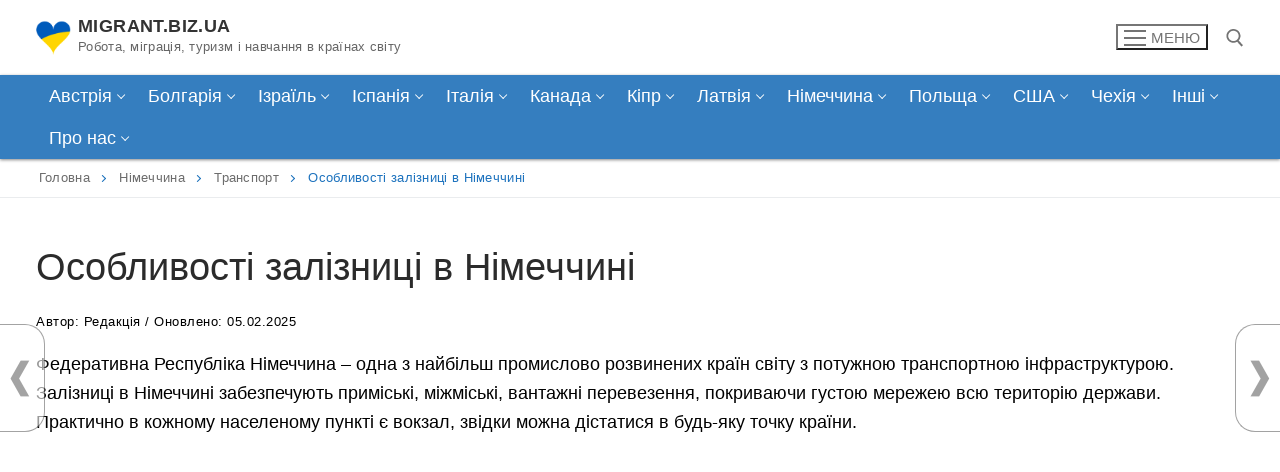

--- FILE ---
content_type: text/html; charset=UTF-8
request_url: https://migrant.biz.ua/nimechina/transport-de/zaliznytsia-v-nimechyni.html
body_size: 42814
content:
<!doctype html>
<html lang="uk">
<head>
	<meta charset="UTF-8">
	<meta name="viewport" content="width=device-width, initial-scale=1, maximum-scale=10.0, user-scalable=yes">
	<link rel="profile" href="http://gmpg.org/xfn/11">
	<meta name='robots' content='index, follow, max-image-preview:large, max-snippet:-1, max-video-preview:-1' />
	<style>img:is([sizes="auto" i], [sizes^="auto," i]) { contain-intrinsic-size: 3000px 1500px }</style>
	
	<!-- This site is optimized with the Yoast SEO plugin v26.3 - https://yoast.com/wordpress/plugins/seo/ -->
	<title>Залізниця в Німеччині: види поїздів і купівля квитків у 2025 році</title>
	<meta name="description" content="Особливості залізниці в Німеччині. Види німецьких поїздів. Купівля ж/д квитків в Німеччині. Відповіді на часті питання туристів." />
	<link rel="canonical" href="https://migrant.biz.ua/nimechina/transport-de/zaliznytsia-v-nimechyni.html" />
	<meta property="og:locale" content="uk_UA" />
	<meta property="og:type" content="article" />
	<meta property="og:title" content="Залізниця в Німеччині: види поїздів і купівля квитків у 2025 році" />
	<meta property="og:description" content="Особливості залізниці в Німеччині. Види німецьких поїздів. Купівля ж/д квитків в Німеччині. Відповіді на часті питання туристів." />
	<meta property="og:url" content="https://migrant.biz.ua/nimechina/transport-de/zaliznytsia-v-nimechyni.html" />
	<meta property="og:site_name" content="Migrant.biz.ua" />
	<meta property="article:published_time" content="2018-11-28T08:54:17+00:00" />
	<meta property="article:modified_time" content="2025-02-05T21:10:16+00:00" />
	<meta property="og:image" content="https://migrant.biz.ua/wp-content/uploads/2018/11/zheleznye-dorogi-v-germanii.jpg" />
	<meta property="og:image:width" content="663" />
	<meta property="og:image:height" content="417" />
	<meta property="og:image:type" content="image/jpeg" />
	<meta name="author" content="Редакція" />
	<meta name="twitter:card" content="summary_large_image" />
	<!-- / Yoast SEO plugin. -->


<link rel="amphtml" href="https://migrant.biz.ua/nimechina/transport-de/zaliznytsia-v-nimechyni.html/amp" /><meta name="generator" content="AMP for WP 1.1.6.1"/><link rel='stylesheet' id='wp-block-library-css' href='https://migrant.biz.ua/wp-includes/css/dist/block-library/style.min.css?ver=57946c52228405dfb37c357ec5c178ae' type='text/css' media='all' />
<style id='classic-theme-styles-inline-css' type='text/css'>
/*! This file is auto-generated */
.wp-block-button__link{color:#fff;background-color:#32373c;border-radius:9999px;box-shadow:none;text-decoration:none;padding:calc(.667em + 2px) calc(1.333em + 2px);font-size:1.125em}.wp-block-file__button{background:#32373c;color:#fff;text-decoration:none}
</style>
<style id='global-styles-inline-css' type='text/css'>
:root{--wp--preset--aspect-ratio--square: 1;--wp--preset--aspect-ratio--4-3: 4/3;--wp--preset--aspect-ratio--3-4: 3/4;--wp--preset--aspect-ratio--3-2: 3/2;--wp--preset--aspect-ratio--2-3: 2/3;--wp--preset--aspect-ratio--16-9: 16/9;--wp--preset--aspect-ratio--9-16: 9/16;--wp--preset--color--black: #000000;--wp--preset--color--cyan-bluish-gray: #abb8c3;--wp--preset--color--white: #ffffff;--wp--preset--color--pale-pink: #f78da7;--wp--preset--color--vivid-red: #cf2e2e;--wp--preset--color--luminous-vivid-orange: #ff6900;--wp--preset--color--luminous-vivid-amber: #fcb900;--wp--preset--color--light-green-cyan: #7bdcb5;--wp--preset--color--vivid-green-cyan: #00d084;--wp--preset--color--pale-cyan-blue: #8ed1fc;--wp--preset--color--vivid-cyan-blue: #0693e3;--wp--preset--color--vivid-purple: #9b51e0;--wp--preset--gradient--vivid-cyan-blue-to-vivid-purple: linear-gradient(135deg,rgba(6,147,227,1) 0%,rgb(155,81,224) 100%);--wp--preset--gradient--light-green-cyan-to-vivid-green-cyan: linear-gradient(135deg,rgb(122,220,180) 0%,rgb(0,208,130) 100%);--wp--preset--gradient--luminous-vivid-amber-to-luminous-vivid-orange: linear-gradient(135deg,rgba(252,185,0,1) 0%,rgba(255,105,0,1) 100%);--wp--preset--gradient--luminous-vivid-orange-to-vivid-red: linear-gradient(135deg,rgba(255,105,0,1) 0%,rgb(207,46,46) 100%);--wp--preset--gradient--very-light-gray-to-cyan-bluish-gray: linear-gradient(135deg,rgb(238,238,238) 0%,rgb(169,184,195) 100%);--wp--preset--gradient--cool-to-warm-spectrum: linear-gradient(135deg,rgb(74,234,220) 0%,rgb(151,120,209) 20%,rgb(207,42,186) 40%,rgb(238,44,130) 60%,rgb(251,105,98) 80%,rgb(254,248,76) 100%);--wp--preset--gradient--blush-light-purple: linear-gradient(135deg,rgb(255,206,236) 0%,rgb(152,150,240) 100%);--wp--preset--gradient--blush-bordeaux: linear-gradient(135deg,rgb(254,205,165) 0%,rgb(254,45,45) 50%,rgb(107,0,62) 100%);--wp--preset--gradient--luminous-dusk: linear-gradient(135deg,rgb(255,203,112) 0%,rgb(199,81,192) 50%,rgb(65,88,208) 100%);--wp--preset--gradient--pale-ocean: linear-gradient(135deg,rgb(255,245,203) 0%,rgb(182,227,212) 50%,rgb(51,167,181) 100%);--wp--preset--gradient--electric-grass: linear-gradient(135deg,rgb(202,248,128) 0%,rgb(113,206,126) 100%);--wp--preset--gradient--midnight: linear-gradient(135deg,rgb(2,3,129) 0%,rgb(40,116,252) 100%);--wp--preset--font-size--small: 13px;--wp--preset--font-size--medium: 20px;--wp--preset--font-size--large: 36px;--wp--preset--font-size--x-large: 42px;--wp--preset--spacing--20: 0.44rem;--wp--preset--spacing--30: 0.67rem;--wp--preset--spacing--40: 1rem;--wp--preset--spacing--50: 1.5rem;--wp--preset--spacing--60: 2.25rem;--wp--preset--spacing--70: 3.38rem;--wp--preset--spacing--80: 5.06rem;--wp--preset--shadow--natural: 6px 6px 9px rgba(0, 0, 0, 0.2);--wp--preset--shadow--deep: 12px 12px 50px rgba(0, 0, 0, 0.4);--wp--preset--shadow--sharp: 6px 6px 0px rgba(0, 0, 0, 0.2);--wp--preset--shadow--outlined: 6px 6px 0px -3px rgba(255, 255, 255, 1), 6px 6px rgba(0, 0, 0, 1);--wp--preset--shadow--crisp: 6px 6px 0px rgba(0, 0, 0, 1);}:where(.is-layout-flex){gap: 0.5em;}:where(.is-layout-grid){gap: 0.5em;}body .is-layout-flex{display: flex;}.is-layout-flex{flex-wrap: wrap;align-items: center;}.is-layout-flex > :is(*, div){margin: 0;}body .is-layout-grid{display: grid;}.is-layout-grid > :is(*, div){margin: 0;}:where(.wp-block-columns.is-layout-flex){gap: 2em;}:where(.wp-block-columns.is-layout-grid){gap: 2em;}:where(.wp-block-post-template.is-layout-flex){gap: 1.25em;}:where(.wp-block-post-template.is-layout-grid){gap: 1.25em;}.has-black-color{color: var(--wp--preset--color--black) !important;}.has-cyan-bluish-gray-color{color: var(--wp--preset--color--cyan-bluish-gray) !important;}.has-white-color{color: var(--wp--preset--color--white) !important;}.has-pale-pink-color{color: var(--wp--preset--color--pale-pink) !important;}.has-vivid-red-color{color: var(--wp--preset--color--vivid-red) !important;}.has-luminous-vivid-orange-color{color: var(--wp--preset--color--luminous-vivid-orange) !important;}.has-luminous-vivid-amber-color{color: var(--wp--preset--color--luminous-vivid-amber) !important;}.has-light-green-cyan-color{color: var(--wp--preset--color--light-green-cyan) !important;}.has-vivid-green-cyan-color{color: var(--wp--preset--color--vivid-green-cyan) !important;}.has-pale-cyan-blue-color{color: var(--wp--preset--color--pale-cyan-blue) !important;}.has-vivid-cyan-blue-color{color: var(--wp--preset--color--vivid-cyan-blue) !important;}.has-vivid-purple-color{color: var(--wp--preset--color--vivid-purple) !important;}.has-black-background-color{background-color: var(--wp--preset--color--black) !important;}.has-cyan-bluish-gray-background-color{background-color: var(--wp--preset--color--cyan-bluish-gray) !important;}.has-white-background-color{background-color: var(--wp--preset--color--white) !important;}.has-pale-pink-background-color{background-color: var(--wp--preset--color--pale-pink) !important;}.has-vivid-red-background-color{background-color: var(--wp--preset--color--vivid-red) !important;}.has-luminous-vivid-orange-background-color{background-color: var(--wp--preset--color--luminous-vivid-orange) !important;}.has-luminous-vivid-amber-background-color{background-color: var(--wp--preset--color--luminous-vivid-amber) !important;}.has-light-green-cyan-background-color{background-color: var(--wp--preset--color--light-green-cyan) !important;}.has-vivid-green-cyan-background-color{background-color: var(--wp--preset--color--vivid-green-cyan) !important;}.has-pale-cyan-blue-background-color{background-color: var(--wp--preset--color--pale-cyan-blue) !important;}.has-vivid-cyan-blue-background-color{background-color: var(--wp--preset--color--vivid-cyan-blue) !important;}.has-vivid-purple-background-color{background-color: var(--wp--preset--color--vivid-purple) !important;}.has-black-border-color{border-color: var(--wp--preset--color--black) !important;}.has-cyan-bluish-gray-border-color{border-color: var(--wp--preset--color--cyan-bluish-gray) !important;}.has-white-border-color{border-color: var(--wp--preset--color--white) !important;}.has-pale-pink-border-color{border-color: var(--wp--preset--color--pale-pink) !important;}.has-vivid-red-border-color{border-color: var(--wp--preset--color--vivid-red) !important;}.has-luminous-vivid-orange-border-color{border-color: var(--wp--preset--color--luminous-vivid-orange) !important;}.has-luminous-vivid-amber-border-color{border-color: var(--wp--preset--color--luminous-vivid-amber) !important;}.has-light-green-cyan-border-color{border-color: var(--wp--preset--color--light-green-cyan) !important;}.has-vivid-green-cyan-border-color{border-color: var(--wp--preset--color--vivid-green-cyan) !important;}.has-pale-cyan-blue-border-color{border-color: var(--wp--preset--color--pale-cyan-blue) !important;}.has-vivid-cyan-blue-border-color{border-color: var(--wp--preset--color--vivid-cyan-blue) !important;}.has-vivid-purple-border-color{border-color: var(--wp--preset--color--vivid-purple) !important;}.has-vivid-cyan-blue-to-vivid-purple-gradient-background{background: var(--wp--preset--gradient--vivid-cyan-blue-to-vivid-purple) !important;}.has-light-green-cyan-to-vivid-green-cyan-gradient-background{background: var(--wp--preset--gradient--light-green-cyan-to-vivid-green-cyan) !important;}.has-luminous-vivid-amber-to-luminous-vivid-orange-gradient-background{background: var(--wp--preset--gradient--luminous-vivid-amber-to-luminous-vivid-orange) !important;}.has-luminous-vivid-orange-to-vivid-red-gradient-background{background: var(--wp--preset--gradient--luminous-vivid-orange-to-vivid-red) !important;}.has-very-light-gray-to-cyan-bluish-gray-gradient-background{background: var(--wp--preset--gradient--very-light-gray-to-cyan-bluish-gray) !important;}.has-cool-to-warm-spectrum-gradient-background{background: var(--wp--preset--gradient--cool-to-warm-spectrum) !important;}.has-blush-light-purple-gradient-background{background: var(--wp--preset--gradient--blush-light-purple) !important;}.has-blush-bordeaux-gradient-background{background: var(--wp--preset--gradient--blush-bordeaux) !important;}.has-luminous-dusk-gradient-background{background: var(--wp--preset--gradient--luminous-dusk) !important;}.has-pale-ocean-gradient-background{background: var(--wp--preset--gradient--pale-ocean) !important;}.has-electric-grass-gradient-background{background: var(--wp--preset--gradient--electric-grass) !important;}.has-midnight-gradient-background{background: var(--wp--preset--gradient--midnight) !important;}.has-small-font-size{font-size: var(--wp--preset--font-size--small) !important;}.has-medium-font-size{font-size: var(--wp--preset--font-size--medium) !important;}.has-large-font-size{font-size: var(--wp--preset--font-size--large) !important;}.has-x-large-font-size{font-size: var(--wp--preset--font-size--x-large) !important;}
:where(.wp-block-post-template.is-layout-flex){gap: 1.25em;}:where(.wp-block-post-template.is-layout-grid){gap: 1.25em;}
:where(.wp-block-columns.is-layout-flex){gap: 2em;}:where(.wp-block-columns.is-layout-grid){gap: 2em;}
:root :where(.wp-block-pullquote){font-size: 1.5em;line-height: 1.6;}
</style>
<link rel='stylesheet' id='contact-form-7-css' href='https://migrant.biz.ua/wp-content/plugins/contact-form-7/includes/css/styles.css?ver=6.1.3' type='text/css' media='all' />
<link rel='stylesheet' id='cookie-notice-front-css' href='https://migrant.biz.ua/wp-content/plugins/cookie-notice/css/front.min.css?ver=2.5.8' type='text/css' media='all' />
<link rel='stylesheet' id='ez-toc-css' href='https://migrant.biz.ua/wp-content/plugins/easy-table-of-contents/assets/css/screen.min.css?ver=2.0.76' type='text/css' media='all' />
<style id='ez-toc-inline-css' type='text/css'>
div#ez-toc-container .ez-toc-title {font-size: 100%;}div#ez-toc-container .ez-toc-title {font-weight: 500;}div#ez-toc-container ul li , div#ez-toc-container ul li a {font-size: 95%;}div#ez-toc-container ul li , div#ez-toc-container ul li a {font-weight: 400;}div#ez-toc-container nav ul ul li {font-size: 90%;}div#ez-toc-container {background: #fff;border: 1px solid #999999;}div#ez-toc-container p.ez-toc-title , #ez-toc-container .ez_toc_custom_title_icon , #ez-toc-container .ez_toc_custom_toc_icon {color: #7a7a7a;}div#ez-toc-container ul.ez-toc-list a {color: #595959;}div#ez-toc-container ul.ez-toc-list a:hover {color: #2a6496;}div#ez-toc-container ul.ez-toc-list a:visited {color: #428bca;}
.ez-toc-container-direction {direction: ltr;}.ez-toc-counter ul {direction: ltr;counter-reset: item ;}.ez-toc-counter nav ul li a::before {content: counter(item, circle) '  ';margin-right: .2em; counter-increment: item;flex-grow: 0;flex-shrink: 0;float: left; }.ez-toc-widget-direction {direction: ltr;}.ez-toc-widget-container ul {direction: ltr;counter-reset: item ;}.ez-toc-widget-container nav ul li a::before {content: counter(item, circle) '  ';margin-right: .2em; counter-increment: item;flex-grow: 0;flex-shrink: 0;float: left; }
</style>
<link rel='stylesheet' id='floating-nextprev-css' href='https://migrant.biz.ua/wp-content/plugins/floating-nextprev/assets/css/frontend/floating-nextprev.css' type='text/css' media='all' />
<link rel='stylesheet' id='fancybox-css' href='https://migrant.biz.ua/wp-content/plugins/easy-fancybox/fancybox/1.5.4/jquery.fancybox.min.css?ver=57946c52228405dfb37c357ec5c178ae' type='text/css' media='screen' />
<link rel='stylesheet' id='tablepress-default-css' href='https://migrant.biz.ua/wp-content/plugins/tablepress/css/build/default.css?ver=3.2.5' type='text/css' media='all' />
<link rel='stylesheet' id='jquery-lazyloadxt-spinner-css-css' href='//migrant.biz.ua/wp-content/plugins/a3-lazy-load/assets/css/jquery.lazyloadxt.spinner.css?ver=57946c52228405dfb37c357ec5c178ae' type='text/css' media='all' />
<link rel='stylesheet' id='a3a3_lazy_load-css' href='//migrant.biz.ua/wp-content/uploads/sass/a3_lazy_load.min.css?ver=1547710261' type='text/css' media='all' />
<link rel='stylesheet' id='font-awesome-css' href='https://migrant.biz.ua/wp-content/themes/customify/assets/fonts/font-awesome/css/font-awesome.min.css?ver=5.0.0' type='text/css' media='all' />
<link rel='stylesheet' id='customify-style-css' href='https://migrant.biz.ua/wp-content/themes/customify/style.min.css?ver=0.4.12' type='text/css' media='all' />
<style id='customify-style-inline-css' type='text/css'>
.customify-container, .layout-contained, .site-framed .site, .site-boxed .site { max-width: 1350px; } .main-layout-content .entry-content > .alignwide { width: calc( 1350px - 4em ); max-width: 100vw;  }.header-top .header--row-inner,body:not(.fl-builder-edit) .button,body:not(.fl-builder-edit) button:not(.menu-mobile-toggle, .components-button, .customize-partial-edit-shortcut-button),body:not(.fl-builder-edit) input[type="button"]:not(.ed_button),button.button,input[type="button"]:not(.ed_button, .components-button, .customize-partial-edit-shortcut-button),input[type="reset"]:not(.components-button, .customize-partial-edit-shortcut-button),input[type="submit"]:not(.components-button, .customize-partial-edit-shortcut-button),.pagination .nav-links > *:hover,.pagination .nav-links span,.nav-menu-desktop.style-full-height .primary-menu-ul > li.current-menu-item > a,.nav-menu-desktop.style-full-height .primary-menu-ul > li.current-menu-ancestor > a,.nav-menu-desktop.style-full-height .primary-menu-ul > li > a:hover,.posts-layout .readmore-button:hover{    background-color: #235787;}.posts-layout .readmore-button {color: #235787;}.pagination .nav-links > *:hover,.pagination .nav-links span,.entry-single .tags-links a:hover,.entry-single .cat-links a:hover,.posts-layout .readmore-button,.posts-layout .readmore-button:hover{    border-color: #235787;}.customify-builder-btn{    background-color: #c3512f;}body{    color: #000000;}abbr, acronym {    border-bottom-color: #000000;}a                {                    color: #1e73be;}a:hover,a:focus,.link-meta:hover, .link-meta a:hover{    color: #00b9e8;}h2 + h3,.comments-area h2 + .comments-title,.h2 + h3,.comments-area .h2 + .comments-title,.page-breadcrumb {    border-top-color: #eaecee;}blockquote,.site-content .widget-area .menu li.current-menu-item > a:before{    border-left-color: #eaecee;}@media screen and (min-width: 64em) {    .comment-list .children li.comment {        border-left-color: #eaecee;    }    .comment-list .children li.comment:after {        background-color: #eaecee;    }}.page-titlebar, .page-breadcrumb,.posts-layout .entry-inner {    border-bottom-color: #eaecee;}.header-search-form .search-field,.entry-content .page-links a,.header-search-modal,.pagination .nav-links > *,.entry-footer .tags-links a, .entry-footer .cat-links a,.search .content-area article,.site-content .widget-area .menu li.current-menu-item > a,.posts-layout .entry-inner,.post-navigation .nav-links,article.comment .comment-meta,.widget-area .widget_pages li a, .widget-area .widget_categories li a, .widget-area .widget_archive li a, .widget-area .widget_meta li a, .widget-area .widget_nav_menu li a, .widget-area .widget_product_categories li a, .widget-area .widget_recent_entries li a, .widget-area .widget_rss li a,.widget-area .widget_recent_comments li{    border-color: #eaecee;}.header-search-modal::before {    border-top-color: #eaecee;    border-left-color: #eaecee;}@media screen and (min-width: 48em) {    .content-sidebar.sidebar_vertical_border .content-area {        border-right-color: #eaecee;    }    .sidebar-content.sidebar_vertical_border .content-area {        border-left-color: #eaecee;    }    .sidebar-sidebar-content.sidebar_vertical_border .sidebar-primary {        border-right-color: #eaecee;    }    .sidebar-sidebar-content.sidebar_vertical_border .sidebar-secondary {        border-right-color: #eaecee;    }    .content-sidebar-sidebar.sidebar_vertical_border .sidebar-primary {        border-left-color: #eaecee;    }    .content-sidebar-sidebar.sidebar_vertical_border .sidebar-secondary {        border-left-color: #eaecee;    }    .sidebar-content-sidebar.sidebar_vertical_border .content-area {        border-left-color: #eaecee;        border-right-color: #eaecee;    }    .sidebar-content-sidebar.sidebar_vertical_border .content-area {        border-left-color: #eaecee;        border-right-color: #eaecee;    }}article.comment .comment-post-author {background: #6d6d6d;}.pagination .nav-links > *,.link-meta,.link-meta a,.color-meta,.entry-single .tags-links:before,.entry-single .cats-links:before{    color: #6d6d6d;}h1, h2, h3, h4, h5, h6 { color: #2b2b2b;}.site-content .widget-title { color: #444444;}body {font-size: 18px;}.site-branding .site-title, .site-branding .site-title a {font-size: 18px;}.site-branding .site-description {text-transform: none;line-height: 10px;letter-spacing: 0.3px;}#page-cover {background-image: url("https://migrant.biz.ua/wp-content/themes/customify/assets/images/default-cover.jpg");}#page-breadcrumb {text-transform: none;letter-spacing: 0.3px;}#page-breadcrumb, #page-titlebar #page-breadcrumb .page-breadcrumb-list, #page-cover #page-breadcrumb .page-breadcrumb-list  {color: #1e73be; text-decoration-color: #1e73be;} .header--row:not(.header--transparent).header-top .header--row-inner  {background-color: rgba(10,9,9,0);border-top-width: 0px;border-right-width: 0px;border-bottom-width: -1px;border-left-width: 0px;border-color: #1e73be;border-top-left-radius: 0px;border-top-right-radius: 0px;border-bottom-right-radius: 0px;border-bottom-left-radius: 0px;} .header--row:not(.header--transparent).header-bottom .header--row-inner  {background-color: #357ebf;box-shadow: 0px 1px 3px 0px rgba(0,0,0,0.47) ;;} .builder-header-html-item.item--html p, .builder-header-html-item.item--html {font-style: normal;text-decoration: none;text-transform: none;}.header-search_icon-item .header-search-modal  {border-style: solid;} .header-search_icon-item .search-field  {border-style: solid;} .dark-mode .header-search_box-item .search-form-fields, .header-search_box-item .search-form-fields  {border-style: solid;} .builder-item--primary-menu .nav-menu-desktop .primary-menu-ul > li > a  {color: #ffffff; text-decoration-color: #ffffff;} .builder-item--primary-menu .nav-menu-desktop .primary-menu-ul > li > a,.builder-item-sidebar .primary-menu-sidebar .primary-menu-ul > li > a {font-weight: 400;text-transform: none;font-size: 18px;}.footer-social-icons.customify-builder-social-icons li a {border-top-width: 1px;border-right-width: 1px;border-bottom-width: 1px;border-left-width: 1px;}body  {background-color: #FFFFFF;} .site-content .content-area  {background-color: #FFFFFF;} /* CSS for desktop */#page-cover .page-cover-inner {min-height: 300px;}.header--row.header-main .customify-grid, .header--row.header-main .style-full-height .primary-menu-ul > li > a {min-height: 75px;}.header--row .builder-item--html, .builder-item.builder-item--group .item--inner.builder-item--html {margin-top: 10px;margin-right: 10px;margin-bottom: 10px;margin-left: 10px;}.header--row .builder-first--html {text-align: center;}.site-header .site-branding img { max-width: 35px; } .site-header .cb-row--mobile .site-branding img { width: 35px; }.header--row .builder-first--logo {text-align: left;}.header--row .builder-first--nav-icon {text-align: right;}.header-search_icon-item .search-submit {margin-left: -40px;}.header--row .builder-first--search_icon {text-align: left;}.header-search_box-item .search-submit{margin-left: -40px;} .header-search_box-item .woo_bootster_search .search-submit{margin-left: -40px;} .header-search_box-item .header-search-form button.search-submit{margin-left:-40px;}.header--row .builder-first--primary-menu {text-align: left;}.header--row .builder-first--social-icons {text-align: right;}.footer--row .builder-first--footer-1 {text-align: left;}.footer--row .builder-first--footer_copyright {text-align: left;}.footer-social-icons.customify-builder-social-icons li a { font-size: 15px; }.footer-social-icons.customify-builder-social-icons li {margin-left: 5px; margin-right: 5px;}.footer--row .builder-first--footer-social-icons {text-align: left;}.related-post .related-thumbnail a { padding-top: 60%; } .related-post .related-thumbnail img { width: 100%;position: absolute; top: 0px; right: 0px; display: block; height: 100%; object-fit: cover; }/* CSS for tablet */@media screen and (max-width: 1024px) { #page-cover .page-cover-inner {min-height: 250px;}.header-menu-sidebar-inner {text-align: center;}.header--row .builder-item--nav-icon, .builder-item.builder-item--group .item--inner.builder-item--nav-icon {margin-top: 10px;margin-right: 10px;margin-bottom: 10px;margin-left: 10px;}.header--row .builder-first--nav-icon {text-align: right;}.header-search_icon-item .search-submit {margin-left: -40px;}.header-search_box-item .search-submit{margin-left: -40px;} .header-search_box-item .woo_bootster_search .search-submit{margin-left: -40px;} .header-search_box-item .header-search-form button.search-submit{margin-left:-40px;}.header--row .builder-first--primary-menu {text-align: left;} }/* CSS for mobile */@media screen and (max-width: 568px) { #blog-posts .posts-layout .entry .entry-media:not(.no-ratio) {padding-top: 60%;}#page-cover .page-cover-inner {min-height: 200px;}.header--row.header-top .customify-grid, .header--row.header-top .style-full-height .primary-menu-ul > li > a {min-height: 33px;}.header-menu-sidebar-inner {text-align: left;}.header--row .builder-first--html {text-align: left;}.site-header .site-branding img { max-width: 45px; } .site-header .cb-row--mobile .site-branding img { width: 45px; }.header--row .builder-first--nav-icon {text-align: right;}.header-search_icon-item .search-submit {margin-left: -40px;}.header-search_box-item .search-submit{margin-left: -40px;} .header-search_box-item .woo_bootster_search .search-submit{margin-left: -40px;} .header-search_box-item .header-search-form button.search-submit{margin-left:-40px;} }
</style>
<script type="text/javascript" src="https://migrant.biz.ua/wp-includes/js/jquery/jquery.min.js?ver=3.7.1" id="jquery-core-js"></script>
<script type="text/javascript" src="https://migrant.biz.ua/wp-includes/js/jquery/jquery-migrate.min.js?ver=3.4.1" id="jquery-migrate-js"></script>
<link rel="https://api.w.org/" href="https://migrant.biz.ua/wp-json/" /><link rel="alternate" title="JSON" type="application/json" href="https://migrant.biz.ua/wp-json/wp/v2/posts/2930" /><link rel="EditURI" type="application/rsd+xml" title="RSD" href="https://migrant.biz.ua/xmlrpc.php?rsd" />

<link rel='shortlink' href='https://migrant.biz.ua/?p=2930' />
<link rel="alternate" title="oEmbed (JSON)" type="application/json+oembed" href="https://migrant.biz.ua/wp-json/oembed/1.0/embed?url=https%3A%2F%2Fmigrant.biz.ua%2Fnimechina%2Ftransport-de%2Fzaliznytsia-v-nimechyni.html" />
<link rel="alternate" title="oEmbed (XML)" type="text/xml+oembed" href="https://migrant.biz.ua/wp-json/oembed/1.0/embed?url=https%3A%2F%2Fmigrant.biz.ua%2Fnimechina%2Ftransport-de%2Fzaliznytsia-v-nimechyni.html&#038;format=xml" />
<!-- start Simple Custom CSS and JS -->
<!-- Google tag (gtag.js) -->
<script async src="https://www.googletagmanager.com/gtag/js?id=G-QYYR8CXJRP"></script>
<script>
  window.dataLayer = window.dataLayer || [];
  function gtag(){dataLayer.push(arguments);}
  gtag('js', new Date());

  gtag('config', 'G-QYYR8CXJRP');
</script>
<meta name="yandex-verification" content="e9e387630693aa75" /><!-- end Simple Custom CSS and JS -->

<!-- Schema & Structured Data For WP v1.52 - -->
<script type="application/ld+json" class="saswp-schema-markup-output">
[{"@context":"https:\/\/schema.org\/","@graph":[{"@context":"https:\/\/schema.org\/","@type":"SiteNavigationElement","@id":"https:\/\/migrant.biz.ua\/#avstriia","name":"\u0410\u0432\u0441\u0442\u0440\u0456\u044f","url":"https:\/\/migrant.biz.ua\/avstriia"},{"@context":"https:\/\/schema.org\/","@type":"SiteNavigationElement","@id":"https:\/\/migrant.biz.ua\/#biznes","name":"\u0411\u0456\u0437\u043d\u0435\u0441","url":"https:\/\/migrant.biz.ua\/avstriia\/biznes-avstriia"},{"@context":"https:\/\/schema.org\/","@type":"SiteNavigationElement","@id":"https:\/\/migrant.biz.ua\/#viza","name":"\u0412\u0456\u0437\u0430","url":"https:\/\/migrant.biz.ua\/avstriia\/viza-avstriia"},{"@context":"https:\/\/schema.org\/","@type":"SiteNavigationElement","@id":"https:\/\/migrant.biz.ua\/#emihratsiia","name":"\u0415\u043c\u0456\u0433\u0440\u0430\u0446\u0456\u044f","url":"https:\/\/migrant.biz.ua\/avstriia\/emigraciya-avstriia"},{"@context":"https:\/\/schema.org\/","@type":"SiteNavigationElement","@id":"https:\/\/migrant.biz.ua\/#zhyttia","name":"\u0416\u0438\u0442\u0442\u044f","url":"https:\/\/migrant.biz.ua\/avstriia\/zhittya-avstriia"},{"@context":"https:\/\/schema.org\/","@type":"SiteNavigationElement","@id":"https:\/\/migrant.biz.ua\/#navchannia","name":"\u041d\u0430\u0432\u0447\u0430\u043d\u043d\u044f","url":"https:\/\/migrant.biz.ua\/avstriia\/navchannya-avstriia"},{"@context":"https:\/\/schema.org\/","@type":"SiteNavigationElement","@id":"https:\/\/migrant.biz.ua\/#robota","name":"\u0420\u043e\u0431\u043e\u0442\u0430","url":"https:\/\/migrant.biz.ua\/avstriia\/robota-avstriia"},{"@context":"https:\/\/schema.org\/","@type":"SiteNavigationElement","@id":"https:\/\/migrant.biz.ua\/#finansy","name":"\u0424\u0456\u043d\u0430\u043d\u0441\u0438","url":"https:\/\/migrant.biz.ua\/avstriia\/finansy-avstriia"},{"@context":"https:\/\/schema.org\/","@type":"SiteNavigationElement","@id":"https:\/\/migrant.biz.ua\/#bolhariia","name":"\u0411\u043e\u043b\u0433\u0430\u0440\u0456\u044f","url":"https:\/\/migrant.biz.ua\/bolhariia"},{"@context":"https:\/\/schema.org\/","@type":"SiteNavigationElement","@id":"https:\/\/migrant.biz.ua\/#biznes","name":"\u0411\u0456\u0437\u043d\u0435\u0441","url":"https:\/\/migrant.biz.ua\/bolhariia\/biznes-bg"},{"@context":"https:\/\/schema.org\/","@type":"SiteNavigationElement","@id":"https:\/\/migrant.biz.ua\/#viza","name":"\u0412\u0456\u0437\u0430","url":"https:\/\/migrant.biz.ua\/bolhariia\/viza-bg"},{"@context":"https:\/\/schema.org\/","@type":"SiteNavigationElement","@id":"https:\/\/migrant.biz.ua\/#emihratsiia","name":"\u0415\u043c\u0456\u0433\u0440\u0430\u0446\u0456\u044f","url":"https:\/\/migrant.biz.ua\/bolhariia\/emigracia-bg"},{"@context":"https:\/\/schema.org\/","@type":"SiteNavigationElement","@id":"https:\/\/migrant.biz.ua\/#zhyttia","name":"\u0416\u0438\u0442\u0442\u044f","url":"https:\/\/migrant.biz.ua\/bolhariia\/zhittya-bg"},{"@context":"https:\/\/schema.org\/","@type":"SiteNavigationElement","@id":"https:\/\/migrant.biz.ua\/#likuvannia","name":"\u041b\u0456\u043a\u0443\u0432\u0430\u043d\u043d\u044f","url":"https:\/\/migrant.biz.ua\/bolhariia\/likuvannya-bg"},{"@context":"https:\/\/schema.org\/","@type":"SiteNavigationElement","@id":"https:\/\/migrant.biz.ua\/#navchannia","name":"\u041d\u0430\u0432\u0447\u0430\u043d\u043d\u044f","url":"https:\/\/migrant.biz.ua\/bolhariia\/navchannya-bg"},{"@context":"https:\/\/schema.org\/","@type":"SiteNavigationElement","@id":"https:\/\/migrant.biz.ua\/#nerukhomist","name":"\u041d\u0435\u0440\u0443\u0445\u043e\u043c\u0456\u0441\u0442\u044c","url":"https:\/\/migrant.biz.ua\/bolhariia\/neruxomist-bg"},{"@context":"https:\/\/schema.org\/","@type":"SiteNavigationElement","@id":"https:\/\/migrant.biz.ua\/#robota","name":"\u0420\u043e\u0431\u043e\u0442\u0430","url":"https:\/\/migrant.biz.ua\/bolhariia\/robota-bg"},{"@context":"https:\/\/schema.org\/","@type":"SiteNavigationElement","@id":"https:\/\/migrant.biz.ua\/#transport","name":"\u0422\u0440\u0430\u043d\u0441\u043f\u043e\u0440\u0442","url":"https:\/\/migrant.biz.ua\/bolhariia\/transport-bg"},{"@context":"https:\/\/schema.org\/","@type":"SiteNavigationElement","@id":"https:\/\/migrant.biz.ua\/#finansy","name":"\u0424\u0456\u043d\u0430\u043d\u0441\u0438","url":"https:\/\/migrant.biz.ua\/bolhariia\/finansy-bg"},{"@context":"https:\/\/schema.org\/","@type":"SiteNavigationElement","@id":"https:\/\/migrant.biz.ua\/#izrail","name":"\u0406\u0437\u0440\u0430\u0457\u043b\u044c","url":"https:\/\/migrant.biz.ua\/izrail"},{"@context":"https:\/\/schema.org\/","@type":"SiteNavigationElement","@id":"https:\/\/migrant.biz.ua\/#biznes","name":"\u0411\u0456\u0437\u043d\u0435\u0441","url":"https:\/\/migrant.biz.ua\/izrail\/biznes-il"},{"@context":"https:\/\/schema.org\/","@type":"SiteNavigationElement","@id":"https:\/\/migrant.biz.ua\/#emihratsiia","name":"\u0415\u043c\u0456\u0433\u0440\u0430\u0446\u0456\u044f","url":"https:\/\/migrant.biz.ua\/izrail\/emigracia-il"},{"@context":"https:\/\/schema.org\/","@type":"SiteNavigationElement","@id":"https:\/\/migrant.biz.ua\/#zhyttia","name":"\u0416\u0438\u0442\u0442\u044f","url":"https:\/\/migrant.biz.ua\/izrail\/zhittya-il"},{"@context":"https:\/\/schema.org\/","@type":"SiteNavigationElement","@id":"https:\/\/migrant.biz.ua\/#likuvannia","name":"\u041b\u0456\u043a\u0443\u0432\u0430\u043d\u043d\u044f","url":"https:\/\/migrant.biz.ua\/izrail\/likuvannya-il"},{"@context":"https:\/\/schema.org\/","@type":"SiteNavigationElement","@id":"https:\/\/migrant.biz.ua\/#navchannia","name":"\u041d\u0430\u0432\u0447\u0430\u043d\u043d\u044f","url":"https:\/\/migrant.biz.ua\/izrail\/navchannya-il"},{"@context":"https:\/\/schema.org\/","@type":"SiteNavigationElement","@id":"https:\/\/migrant.biz.ua\/#nerukhomist","name":"\u041d\u0435\u0440\u0443\u0445\u043e\u043c\u0456\u0441\u0442\u044c","url":"https:\/\/migrant.biz.ua\/izrail\/neruxomist-il"},{"@context":"https:\/\/schema.org\/","@type":"SiteNavigationElement","@id":"https:\/\/migrant.biz.ua\/#robota","name":"\u0420\u043e\u0431\u043e\u0442\u0430","url":"https:\/\/migrant.biz.ua\/izrail\/robota-il"},{"@context":"https:\/\/schema.org\/","@type":"SiteNavigationElement","@id":"https:\/\/migrant.biz.ua\/#transport","name":"\u0422\u0440\u0430\u043d\u0441\u043f\u043e\u0440\u0442","url":"https:\/\/migrant.biz.ua\/izrail\/transport-il"},{"@context":"https:\/\/schema.org\/","@type":"SiteNavigationElement","@id":"https:\/\/migrant.biz.ua\/#finansy","name":"\u0424\u0456\u043d\u0430\u043d\u0441\u0438","url":"https:\/\/migrant.biz.ua\/izrail\/finansy-il"},{"@context":"https:\/\/schema.org\/","@type":"SiteNavigationElement","@id":"https:\/\/migrant.biz.ua\/#ispaniia","name":"\u0406\u0441\u043f\u0430\u043d\u0456\u044f","url":"https:\/\/migrant.biz.ua\/ispania"},{"@context":"https:\/\/schema.org\/","@type":"SiteNavigationElement","@id":"https:\/\/migrant.biz.ua\/#biznes","name":"\u0411\u0456\u0437\u043d\u0435\u0441","url":"https:\/\/migrant.biz.ua\/ispania\/biznes-es"},{"@context":"https:\/\/schema.org\/","@type":"SiteNavigationElement","@id":"https:\/\/migrant.biz.ua\/#emihratsiia","name":"\u0415\u043c\u0456\u0433\u0440\u0430\u0446\u0456\u044f","url":"https:\/\/migrant.biz.ua\/ispania\/emigraciya-es"},{"@context":"https:\/\/schema.org\/","@type":"SiteNavigationElement","@id":"https:\/\/migrant.biz.ua\/#zhyttia","name":"\u0416\u0438\u0442\u0442\u044f","url":"https:\/\/migrant.biz.ua\/ispania\/zhittya-es"},{"@context":"https:\/\/schema.org\/","@type":"SiteNavigationElement","@id":"https:\/\/migrant.biz.ua\/#likuvannia","name":"\u041b\u0456\u043a\u0443\u0432\u0430\u043d\u043d\u044f","url":"https:\/\/migrant.biz.ua\/ispania\/likuvannya-es"},{"@context":"https:\/\/schema.org\/","@type":"SiteNavigationElement","@id":"https:\/\/migrant.biz.ua\/#navchannia","name":"\u041d\u0430\u0432\u0447\u0430\u043d\u043d\u044f","url":"https:\/\/migrant.biz.ua\/ispania\/navchannya-es"},{"@context":"https:\/\/schema.org\/","@type":"SiteNavigationElement","@id":"https:\/\/migrant.biz.ua\/#nerukhomist","name":"\u041d\u0435\u0440\u0443\u0445\u043e\u043c\u0456\u0441\u0442\u044c","url":"https:\/\/migrant.biz.ua\/ispania\/neruxomist-es"},{"@context":"https:\/\/schema.org\/","@type":"SiteNavigationElement","@id":"https:\/\/migrant.biz.ua\/#pamiatky","name":"\u041f\u0430\u043c'\u044f\u0442\u043a\u0438","url":"https:\/\/migrant.biz.ua\/ispania\/pamjatki-es"},{"@context":"https:\/\/schema.org\/","@type":"SiteNavigationElement","@id":"https:\/\/migrant.biz.ua\/#robota","name":"\u0420\u043e\u0431\u043e\u0442\u0430","url":"https:\/\/migrant.biz.ua\/ispania\/robota-es"},{"@context":"https:\/\/schema.org\/","@type":"SiteNavigationElement","@id":"https:\/\/migrant.biz.ua\/#transport","name":"\u0422\u0440\u0430\u043d\u0441\u043f\u043e\u0440\u0442","url":"https:\/\/migrant.biz.ua\/ispania\/transport-es"},{"@context":"https:\/\/schema.org\/","@type":"SiteNavigationElement","@id":"https:\/\/migrant.biz.ua\/#finansy","name":"\u0424\u0456\u043d\u0430\u043d\u0441\u0438","url":"https:\/\/migrant.biz.ua\/ispania\/finansy-es"},{"@context":"https:\/\/schema.org\/","@type":"SiteNavigationElement","@id":"https:\/\/migrant.biz.ua\/#italiia","name":"\u0406\u0442\u0430\u043b\u0456\u044f","url":"https:\/\/migrant.biz.ua\/italiia"},{"@context":"https:\/\/schema.org\/","@type":"SiteNavigationElement","@id":"https:\/\/migrant.biz.ua\/#viza","name":"\u0412\u0456\u0437\u0430","url":"https:\/\/migrant.biz.ua\/italiia\/viza-it"},{"@context":"https:\/\/schema.org\/","@type":"SiteNavigationElement","@id":"https:\/\/migrant.biz.ua\/#emihratsiia","name":"\u0415\u043c\u0456\u0433\u0440\u0430\u0446\u0456\u044f","url":"https:\/\/migrant.biz.ua\/italiia\/emigracia-it"},{"@context":"https:\/\/schema.org\/","@type":"SiteNavigationElement","@id":"https:\/\/migrant.biz.ua\/#zhyttia","name":"\u0416\u0438\u0442\u0442\u044f","url":"https:\/\/migrant.biz.ua\/italiia\/zhittya-it"},{"@context":"https:\/\/schema.org\/","@type":"SiteNavigationElement","@id":"https:\/\/migrant.biz.ua\/#navchannia","name":"\u041d\u0430\u0432\u0447\u0430\u043d\u043d\u044f","url":"https:\/\/migrant.biz.ua\/italiia\/navchannya-it"},{"@context":"https:\/\/schema.org\/","@type":"SiteNavigationElement","@id":"https:\/\/migrant.biz.ua\/#nerukhomist","name":"\u041d\u0435\u0440\u0443\u0445\u043e\u043c\u0456\u0441\u0442\u044c","url":"https:\/\/migrant.biz.ua\/italiia\/neruxomist-it"},{"@context":"https:\/\/schema.org\/","@type":"SiteNavigationElement","@id":"https:\/\/migrant.biz.ua\/#robota","name":"\u0420\u043e\u0431\u043e\u0442\u0430","url":"https:\/\/migrant.biz.ua\/italiia\/robota-it"},{"@context":"https:\/\/schema.org\/","@type":"SiteNavigationElement","@id":"https:\/\/migrant.biz.ua\/#transport","name":"\u0422\u0440\u0430\u043d\u0441\u043f\u043e\u0440\u0442","url":"https:\/\/migrant.biz.ua\/italiia\/transport-it"},{"@context":"https:\/\/schema.org\/","@type":"SiteNavigationElement","@id":"https:\/\/migrant.biz.ua\/#kanada","name":"\u041a\u0430\u043d\u0430\u0434\u0430","url":"https:\/\/migrant.biz.ua\/kanada"},{"@context":"https:\/\/schema.org\/","@type":"SiteNavigationElement","@id":"https:\/\/migrant.biz.ua\/#biznes","name":"\u0411\u0456\u0437\u043d\u0435\u0441","url":"https:\/\/migrant.biz.ua\/kanada\/biznes-kanada"},{"@context":"https:\/\/schema.org\/","@type":"SiteNavigationElement","@id":"https:\/\/migrant.biz.ua\/#viza","name":"\u0412\u0456\u0437\u0430","url":"https:\/\/migrant.biz.ua\/kanada\/viza-kanada"},{"@context":"https:\/\/schema.org\/","@type":"SiteNavigationElement","@id":"https:\/\/migrant.biz.ua\/#emihratsiia","name":"\u0415\u043c\u0456\u0433\u0440\u0430\u0446\u0456\u044f","url":"https:\/\/migrant.biz.ua\/kanada\/emigraciya-kanada"},{"@context":"https:\/\/schema.org\/","@type":"SiteNavigationElement","@id":"https:\/\/migrant.biz.ua\/#zhyttia","name":"\u0416\u0438\u0442\u0442\u044f","url":"https:\/\/migrant.biz.ua\/kanada\/zhittya-de-kanada"},{"@context":"https:\/\/schema.org\/","@type":"SiteNavigationElement","@id":"https:\/\/migrant.biz.ua\/#navchannia","name":"\u041d\u0430\u0432\u0447\u0430\u043d\u043d\u044f","url":"https:\/\/migrant.biz.ua\/kanada\/navchannya-kanada"},{"@context":"https:\/\/schema.org\/","@type":"SiteNavigationElement","@id":"https:\/\/migrant.biz.ua\/#nerukhomist","name":"\u041d\u0435\u0440\u0443\u0445\u043e\u043c\u0456\u0441\u0442\u044c","url":"https:\/\/migrant.biz.ua\/kanada\/neruxomist-kanada"},{"@context":"https:\/\/schema.org\/","@type":"SiteNavigationElement","@id":"https:\/\/migrant.biz.ua\/#robota","name":"\u0420\u043e\u0431\u043e\u0442\u0430","url":"https:\/\/migrant.biz.ua\/kanada\/robota-kanada"},{"@context":"https:\/\/schema.org\/","@type":"SiteNavigationElement","@id":"https:\/\/migrant.biz.ua\/#transport","name":"\u0422\u0440\u0430\u043d\u0441\u043f\u043e\u0440\u0442","url":"https:\/\/migrant.biz.ua\/kanada\/transport-kanada"},{"@context":"https:\/\/schema.org\/","@type":"SiteNavigationElement","@id":"https:\/\/migrant.biz.ua\/#finansy","name":"\u0424\u0456\u043d\u0430\u043d\u0441\u0438","url":"https:\/\/migrant.biz.ua\/kanada\/finansy-kanada"},{"@context":"https:\/\/schema.org\/","@type":"SiteNavigationElement","@id":"https:\/\/migrant.biz.ua\/#kipr","name":"\u041a\u0456\u043f\u0440","url":"https:\/\/migrant.biz.ua\/kipr"},{"@context":"https:\/\/schema.org\/","@type":"SiteNavigationElement","@id":"https:\/\/migrant.biz.ua\/#biznes","name":"\u0411\u0456\u0437\u043d\u0435\u0441","url":"https:\/\/migrant.biz.ua\/kipr\/biznes-cy"},{"@context":"https:\/\/schema.org\/","@type":"SiteNavigationElement","@id":"https:\/\/migrant.biz.ua\/#viza","name":"\u0412\u0456\u0437\u0430","url":"https:\/\/migrant.biz.ua\/kipr\/viza-cy"},{"@context":"https:\/\/schema.org\/","@type":"SiteNavigationElement","@id":"https:\/\/migrant.biz.ua\/#emihratsiia","name":"\u0415\u043c\u0456\u0433\u0440\u0430\u0446\u0456\u044f","url":"https:\/\/migrant.biz.ua\/kipr\/emigracia-cy"},{"@context":"https:\/\/schema.org\/","@type":"SiteNavigationElement","@id":"https:\/\/migrant.biz.ua\/#zhyttia","name":"\u0416\u0438\u0442\u0442\u044f","url":"https:\/\/migrant.biz.ua\/kipr\/zhittya-cy"},{"@context":"https:\/\/schema.org\/","@type":"SiteNavigationElement","@id":"https:\/\/migrant.biz.ua\/#nerukhomist","name":"\u041d\u0435\u0440\u0443\u0445\u043e\u043c\u0456\u0441\u0442\u044c","url":"https:\/\/migrant.biz.ua\/kipr\/neruxomist-cy"},{"@context":"https:\/\/schema.org\/","@type":"SiteNavigationElement","@id":"https:\/\/migrant.biz.ua\/#robota","name":"\u0420\u043e\u0431\u043e\u0442\u0430","url":"https:\/\/migrant.biz.ua\/kipr\/robota-cy"},{"@context":"https:\/\/schema.org\/","@type":"SiteNavigationElement","@id":"https:\/\/migrant.biz.ua\/#latviia","name":"\u041b\u0430\u0442\u0432\u0456\u044f","url":"https:\/\/migrant.biz.ua\/latviia"},{"@context":"https:\/\/schema.org\/","@type":"SiteNavigationElement","@id":"https:\/\/migrant.biz.ua\/#zhyttia","name":"\u0416\u0438\u0442\u0442\u044f","url":"https:\/\/migrant.biz.ua\/latviia\/zhittya-latviia"},{"@context":"https:\/\/schema.org\/","@type":"SiteNavigationElement","@id":"https:\/\/migrant.biz.ua\/#robota","name":"\u0420\u043e\u0431\u043e\u0442\u0430","url":"https:\/\/migrant.biz.ua\/latviia\/robota-latviia"},{"@context":"https:\/\/schema.org\/","@type":"SiteNavigationElement","@id":"https:\/\/migrant.biz.ua\/#finansy","name":"\u0424\u0456\u043d\u0430\u043d\u0441\u0438","url":"https:\/\/migrant.biz.ua\/latviia\/finansy-latviia"},{"@context":"https:\/\/schema.org\/","@type":"SiteNavigationElement","@id":"https:\/\/migrant.biz.ua\/#nimechchyna","name":"\u041d\u0456\u043c\u0435\u0447\u0447\u0438\u043d\u0430","url":"https:\/\/migrant.biz.ua\/nimechina"},{"@context":"https:\/\/schema.org\/","@type":"SiteNavigationElement","@id":"https:\/\/migrant.biz.ua\/#biznes","name":"\u0411\u0456\u0437\u043d\u0435\u0441","url":"https:\/\/migrant.biz.ua\/nimechina\/biznes-de"},{"@context":"https:\/\/schema.org\/","@type":"SiteNavigationElement","@id":"https:\/\/migrant.biz.ua\/#viza","name":"\u0412\u0456\u0437\u0430","url":"https:\/\/migrant.biz.ua\/nimechina\/viza-de"},{"@context":"https:\/\/schema.org\/","@type":"SiteNavigationElement","@id":"https:\/\/migrant.biz.ua\/#emihratsiia","name":"\u0415\u043c\u0456\u0433\u0440\u0430\u0446\u0456\u044f","url":"https:\/\/migrant.biz.ua\/nimechina\/emigraciya-de"},{"@context":"https:\/\/schema.org\/","@type":"SiteNavigationElement","@id":"https:\/\/migrant.biz.ua\/#zhyttia","name":"\u0416\u0438\u0442\u0442\u044f","url":"https:\/\/migrant.biz.ua\/nimechina\/zhittya-de"},{"@context":"https:\/\/schema.org\/","@type":"SiteNavigationElement","@id":"https:\/\/migrant.biz.ua\/#kultura","name":"\u041a\u0443\u043b\u044c\u0442\u0443\u0440\u0430","url":"https:\/\/migrant.biz.ua\/nimechina\/kultura"},{"@context":"https:\/\/schema.org\/","@type":"SiteNavigationElement","@id":"https:\/\/migrant.biz.ua\/#likuvannia","name":"\u041b\u0456\u043a\u0443\u0432\u0430\u043d\u043d\u044f","url":"https:\/\/migrant.biz.ua\/nimechina\/likuvannya-de"},{"@context":"https:\/\/schema.org\/","@type":"SiteNavigationElement","@id":"https:\/\/migrant.biz.ua\/#navchannia","name":"\u041d\u0430\u0432\u0447\u0430\u043d\u043d\u044f","url":"https:\/\/migrant.biz.ua\/nimechina\/navchannya-de"},{"@context":"https:\/\/schema.org\/","@type":"SiteNavigationElement","@id":"https:\/\/migrant.biz.ua\/#nerukhomist","name":"\u041d\u0435\u0440\u0443\u0445\u043e\u043c\u0456\u0441\u0442\u044c","url":"https:\/\/migrant.biz.ua\/nimechina\/neruxomist-de"},{"@context":"https:\/\/schema.org\/","@type":"SiteNavigationElement","@id":"https:\/\/migrant.biz.ua\/#pamiatky","name":"\u041f\u0430\u043c'\u044f\u0442\u043a\u0438","url":"https:\/\/migrant.biz.ua\/nimechina\/pamjatki-de"},{"@context":"https:\/\/schema.org\/","@type":"SiteNavigationElement","@id":"https:\/\/migrant.biz.ua\/#robota","name":"\u0420\u043e\u0431\u043e\u0442\u0430","url":"https:\/\/migrant.biz.ua\/nimechina\/robota-de"},{"@context":"https:\/\/schema.org\/","@type":"SiteNavigationElement","@id":"https:\/\/migrant.biz.ua\/#transport","name":"\u0422\u0440\u0430\u043d\u0441\u043f\u043e\u0440\u0442","url":"https:\/\/migrant.biz.ua\/nimechina\/transport-de"},{"@context":"https:\/\/schema.org\/","@type":"SiteNavigationElement","@id":"https:\/\/migrant.biz.ua\/#turyzm","name":"\u0422\u0443\u0440\u0438\u0437\u043c","url":"https:\/\/migrant.biz.ua\/nimechina\/turyzm"},{"@context":"https:\/\/schema.org\/","@type":"SiteNavigationElement","@id":"https:\/\/migrant.biz.ua\/#finansy","name":"\u0424\u0456\u043d\u0430\u043d\u0441\u0438","url":"https:\/\/migrant.biz.ua\/nimechina\/finansy"},{"@context":"https:\/\/schema.org\/","@type":"SiteNavigationElement","@id":"https:\/\/migrant.biz.ua\/#polshcha","name":"\u041f\u043e\u043b\u044c\u0449\u0430","url":"https:\/\/migrant.biz.ua\/polsha"},{"@context":"https:\/\/schema.org\/","@type":"SiteNavigationElement","@id":"https:\/\/migrant.biz.ua\/#biznes","name":"\u0411\u0456\u0437\u043d\u0435\u0441","url":"https:\/\/migrant.biz.ua\/polsha\/biznes"},{"@context":"https:\/\/schema.org\/","@type":"SiteNavigationElement","@id":"https:\/\/migrant.biz.ua\/#viza","name":"\u0412\u0456\u0437\u0430","url":"https:\/\/migrant.biz.ua\/polsha\/viza"},{"@context":"https:\/\/schema.org\/","@type":"SiteNavigationElement","@id":"https:\/\/migrant.biz.ua\/#emihratsiia","name":"\u0415\u043c\u0456\u0433\u0440\u0430\u0446\u0456\u044f","url":"https:\/\/migrant.biz.ua\/polsha\/emigraciya"},{"@context":"https:\/\/schema.org\/","@type":"SiteNavigationElement","@id":"https:\/\/migrant.biz.ua\/#zhyttia","name":"\u0416\u0438\u0442\u0442\u044f","url":"https:\/\/migrant.biz.ua\/polsha\/zhittya"},{"@context":"https:\/\/schema.org\/","@type":"SiteNavigationElement","@id":"https:\/\/migrant.biz.ua\/#likuvannia","name":"\u041b\u0456\u043a\u0443\u0432\u0430\u043d\u043d\u044f","url":"https:\/\/migrant.biz.ua\/polsha\/likuvannya"},{"@context":"https:\/\/schema.org\/","@type":"SiteNavigationElement","@id":"https:\/\/migrant.biz.ua\/#navchannia","name":"\u041d\u0430\u0432\u0447\u0430\u043d\u043d\u044f","url":"https:\/\/migrant.biz.ua\/polsha\/navchannya"},{"@context":"https:\/\/schema.org\/","@type":"SiteNavigationElement","@id":"https:\/\/migrant.biz.ua\/#nerukhomist","name":"\u041d\u0435\u0440\u0443\u0445\u043e\u043c\u0456\u0441\u0442\u044c","url":"https:\/\/migrant.biz.ua\/polsha\/neruxomist"},{"@context":"https:\/\/schema.org\/","@type":"SiteNavigationElement","@id":"https:\/\/migrant.biz.ua\/#pamiatky","name":"\u041f\u0430\u043c'\u044f\u0442\u043a\u0438","url":"https:\/\/migrant.biz.ua\/polsha\/pamyatki"},{"@context":"https:\/\/schema.org\/","@type":"SiteNavigationElement","@id":"https:\/\/migrant.biz.ua\/#robota","name":"\u0420\u043e\u0431\u043e\u0442\u0430","url":"https:\/\/migrant.biz.ua\/polsha\/robota"},{"@context":"https:\/\/schema.org\/","@type":"SiteNavigationElement","@id":"https:\/\/migrant.biz.ua\/#transport","name":"\u0422\u0440\u0430\u043d\u0441\u043f\u043e\u0440\u0442","url":"https:\/\/migrant.biz.ua\/polsha\/transport"},{"@context":"https:\/\/schema.org\/","@type":"SiteNavigationElement","@id":"https:\/\/migrant.biz.ua\/#ssha","name":"\u0421\u0428\u0410","url":"https:\/\/migrant.biz.ua\/ssha"},{"@context":"https:\/\/schema.org\/","@type":"SiteNavigationElement","@id":"https:\/\/migrant.biz.ua\/#biznes","name":"\u0411\u0456\u0437\u043d\u0435\u0441","url":"https:\/\/migrant.biz.ua\/ssha\/biznes-ssha"},{"@context":"https:\/\/schema.org\/","@type":"SiteNavigationElement","@id":"https:\/\/migrant.biz.ua\/#viza","name":"\u0412\u0456\u0437\u0430","url":"https:\/\/migrant.biz.ua\/ssha\/viza-ssha"},{"@context":"https:\/\/schema.org\/","@type":"SiteNavigationElement","@id":"https:\/\/migrant.biz.ua\/#emihratsiia","name":"\u0415\u043c\u0456\u0433\u0440\u0430\u0446\u0456\u044f","url":"https:\/\/migrant.biz.ua\/ssha\/emigracia-ssha"},{"@context":"https:\/\/schema.org\/","@type":"SiteNavigationElement","@id":"https:\/\/migrant.biz.ua\/#zhyttia","name":"\u0416\u0438\u0442\u0442\u044f","url":"https:\/\/migrant.biz.ua\/ssha\/zhittya-ssha"},{"@context":"https:\/\/schema.org\/","@type":"SiteNavigationElement","@id":"https:\/\/migrant.biz.ua\/#likuvannia","name":"\u041b\u0456\u043a\u0443\u0432\u0430\u043d\u043d\u044f","url":"https:\/\/migrant.biz.ua\/ssha\/likuvannya-ssha"},{"@context":"https:\/\/schema.org\/","@type":"SiteNavigationElement","@id":"https:\/\/migrant.biz.ua\/#navchannia","name":"\u041d\u0430\u0432\u0447\u0430\u043d\u043d\u044f","url":"https:\/\/migrant.biz.ua\/ssha\/navchannya-ssha"},{"@context":"https:\/\/schema.org\/","@type":"SiteNavigationElement","@id":"https:\/\/migrant.biz.ua\/#robota","name":"\u0420\u043e\u0431\u043e\u0442\u0430","url":"https:\/\/migrant.biz.ua\/ssha\/robota-ssha"},{"@context":"https:\/\/schema.org\/","@type":"SiteNavigationElement","@id":"https:\/\/migrant.biz.ua\/#finansy","name":"\u0424\u0456\u043d\u0430\u043d\u0441\u0438","url":"https:\/\/migrant.biz.ua\/ssha\/finansy-ssha"},{"@context":"https:\/\/schema.org\/","@type":"SiteNavigationElement","@id":"https:\/\/migrant.biz.ua\/#chekhiia","name":"\u0427\u0435\u0445\u0456\u044f","url":"https:\/\/migrant.biz.ua\/chexiya"},{"@context":"https:\/\/schema.org\/","@type":"SiteNavigationElement","@id":"https:\/\/migrant.biz.ua\/#biznes","name":"\u0411\u0456\u0437\u043d\u0435\u0441","url":"https:\/\/migrant.biz.ua\/chexiya\/biznes-cz"},{"@context":"https:\/\/schema.org\/","@type":"SiteNavigationElement","@id":"https:\/\/migrant.biz.ua\/#viza","name":"\u0412\u0456\u0437\u0430","url":"https:\/\/migrant.biz.ua\/chexiya\/viza-cz"},{"@context":"https:\/\/schema.org\/","@type":"SiteNavigationElement","@id":"https:\/\/migrant.biz.ua\/#zhyttia","name":"\u0416\u0438\u0442\u0442\u044f","url":"https:\/\/migrant.biz.ua\/chexiya\/zhittya-cz"},{"@context":"https:\/\/schema.org\/","@type":"SiteNavigationElement","@id":"https:\/\/migrant.biz.ua\/#emihratsiia","name":"\u0415\u043c\u0456\u0433\u0440\u0430\u0446\u0456\u044f","url":"https:\/\/migrant.biz.ua\/chexiya\/emigraciya-cz"},{"@context":"https:\/\/schema.org\/","@type":"SiteNavigationElement","@id":"https:\/\/migrant.biz.ua\/#medytsyna","name":"\u041c\u0435\u0434\u0438\u0446\u0438\u043d\u0430","url":"https:\/\/migrant.biz.ua\/chexiya\/medicina-cz"},{"@context":"https:\/\/schema.org\/","@type":"SiteNavigationElement","@id":"https:\/\/migrant.biz.ua\/#navchannia","name":"\u041d\u0430\u0432\u0447\u0430\u043d\u043d\u044f","url":"https:\/\/migrant.biz.ua\/chexiya\/navchannya-cz"},{"@context":"https:\/\/schema.org\/","@type":"SiteNavigationElement","@id":"https:\/\/migrant.biz.ua\/#nerukhomist","name":"\u041d\u0435\u0440\u0443\u0445\u043e\u043c\u0456\u0441\u0442\u044c","url":"https:\/\/migrant.biz.ua\/chexiya\/neruxomist-cz"},{"@context":"https:\/\/schema.org\/","@type":"SiteNavigationElement","@id":"https:\/\/migrant.biz.ua\/#robota","name":"\u0420\u043e\u0431\u043e\u0442\u0430","url":"https:\/\/migrant.biz.ua\/chexiya\/robota-chexiya"},{"@context":"https:\/\/schema.org\/","@type":"SiteNavigationElement","@id":"https:\/\/migrant.biz.ua\/#transport","name":"\u0422\u0440\u0430\u043d\u0441\u043f\u043e\u0440\u0442","url":"https:\/\/migrant.biz.ua\/chexiya\/transport-cz"},{"@context":"https:\/\/schema.org\/","@type":"SiteNavigationElement","@id":"https:\/\/migrant.biz.ua\/#slovachchyna","name":"\u0421\u043b\u043e\u0432\u0430\u0447\u0447\u0438\u043d\u0430","url":"https:\/\/migrant.biz.ua\/slovachina"},{"@context":"https:\/\/schema.org\/","@type":"SiteNavigationElement","@id":"https:\/\/migrant.biz.ua\/#turechchyna","name":"\u0422\u0443\u0440\u0435\u0447\u0447\u0438\u043d\u0430","url":"https:\/\/migrant.biz.ua\/turechina"},{"@context":"https:\/\/schema.org\/","@type":"SiteNavigationElement","@id":"https:\/\/migrant.biz.ua\/#uhorshchyna","name":"\u0423\u0433\u043e\u0440\u0449\u0438\u043d\u0430","url":"https:\/\/migrant.biz.ua\/uhorshyna"},{"@context":"https:\/\/schema.org\/","@type":"SiteNavigationElement","@id":"https:\/\/migrant.biz.ua\/#ukraina","name":"\u0423\u043a\u0440\u0430\u0457\u043d\u0430","url":"https:\/\/migrant.biz.ua\/ukraina"},{"@context":"https:\/\/schema.org\/","@type":"SiteNavigationElement","@id":"https:\/\/migrant.biz.ua\/#finliandiia","name":"\u0424\u0456\u043d\u043b\u044f\u043d\u0434\u0456\u044f","url":"https:\/\/migrant.biz.ua\/finliandiia"},{"@context":"https:\/\/schema.org\/","@type":"SiteNavigationElement","@id":"https:\/\/migrant.biz.ua\/#biznes","name":"\u0411\u0456\u0437\u043d\u0435\u0441","url":"https:\/\/migrant.biz.ua\/finliandiia\/biznes-fi"},{"@context":"https:\/\/schema.org\/","@type":"SiteNavigationElement","@id":"https:\/\/migrant.biz.ua\/#emihratsiia","name":"\u0415\u043c\u0456\u0433\u0440\u0430\u0446\u0456\u044f","url":"https:\/\/migrant.biz.ua\/finliandiia\/emigracia-fi"},{"@context":"https:\/\/schema.org\/","@type":"SiteNavigationElement","@id":"https:\/\/migrant.biz.ua\/#zhyttia","name":"\u0416\u0438\u0442\u0442\u044f","url":"https:\/\/migrant.biz.ua\/finliandiia\/zhittya-fi"},{"@context":"https:\/\/schema.org\/","@type":"SiteNavigationElement","@id":"https:\/\/migrant.biz.ua\/#navchannia","name":"\u041d\u0430\u0432\u0447\u0430\u043d\u043d\u044f","url":"https:\/\/migrant.biz.ua\/finliandiia\/navchannya-fi"},{"@context":"https:\/\/schema.org\/","@type":"SiteNavigationElement","@id":"https:\/\/migrant.biz.ua\/#pamiatky","name":"\u041f\u0430\u043c'\u044f\u0442\u043a\u0438","url":"https:\/\/migrant.biz.ua\/finliandiia\/pamjatki-fi"},{"@context":"https:\/\/schema.org\/","@type":"SiteNavigationElement","@id":"https:\/\/migrant.biz.ua\/#robota","name":"\u0420\u043e\u0431\u043e\u0442\u0430","url":"https:\/\/migrant.biz.ua\/finliandiia\/robota-fi"},{"@context":"https:\/\/schema.org\/","@type":"SiteNavigationElement","@id":"https:\/\/migrant.biz.ua\/#transport","name":"\u0422\u0440\u0430\u043d\u0441\u043f\u043e\u0440\u0442","url":"https:\/\/migrant.biz.ua\/finliandiia\/transport-fi"},{"@context":"https:\/\/schema.org\/","@type":"SiteNavigationElement","@id":"https:\/\/migrant.biz.ua\/#finansy","name":"\u0424\u0456\u043d\u0430\u043d\u0441\u0438","url":"https:\/\/migrant.biz.ua\/finliandiia\/finansy-fi"},{"@context":"https:\/\/schema.org\/","@type":"SiteNavigationElement","@id":"https:\/\/migrant.biz.ua\/#frantsiia","name":"\u0424\u0440\u0430\u043d\u0446\u0456\u044f","url":"https:\/\/migrant.biz.ua\/frantsiia"},{"@context":"https:\/\/schema.org\/","@type":"SiteNavigationElement","@id":"https:\/\/migrant.biz.ua\/#chornohoriia","name":"\u0427\u043e\u0440\u043d\u043e\u0433\u043e\u0440\u0456\u044f","url":"https:\/\/migrant.biz.ua\/chornohoriia"},{"@context":"https:\/\/schema.org\/","@type":"SiteNavigationElement","@id":"https:\/\/migrant.biz.ua\/#emihratsiia","name":"\u0415\u043c\u0456\u0433\u0440\u0430\u0446\u0456\u044f","url":"https:\/\/migrant.biz.ua\/chornohoriia\/emigracia-me"},{"@context":"https:\/\/schema.org\/","@type":"SiteNavigationElement","@id":"https:\/\/migrant.biz.ua\/#zhyttia","name":"\u0416\u0438\u0442\u0442\u044f","url":"https:\/\/migrant.biz.ua\/chornohoriia\/zhittya-me"},{"@context":"https:\/\/schema.org\/","@type":"SiteNavigationElement","@id":"https:\/\/migrant.biz.ua\/#robota","name":"\u0420\u043e\u0431\u043e\u0442\u0430","url":"https:\/\/migrant.biz.ua\/chornohoriia\/robota-me"},{"@context":"https:\/\/schema.org\/","@type":"SiteNavigationElement","@id":"https:\/\/migrant.biz.ua\/#transport","name":"\u0422\u0440\u0430\u043d\u0441\u043f\u043e\u0440\u0442","url":"https:\/\/migrant.biz.ua\/chornohoriia\/transport-me"},{"@context":"https:\/\/schema.org\/","@type":"SiteNavigationElement","@id":"https:\/\/migrant.biz.ua\/#pro-proekt-ta-avtoriv","name":"\u041f\u0440\u043e \u043f\u0440\u043e\u0435\u043a\u0442 \u0442\u0430 \u0430\u0432\u0442\u043e\u0440\u0456\u0432","url":"https:\/\/migrant.biz.ua\/pro-proekt-ta-avtoriv"},{"@context":"https:\/\/schema.org\/","@type":"SiteNavigationElement","@id":"https:\/\/migrant.biz.ua\/#polityka-konfidentsijnosti","name":"\u041f\u043e\u043b\u0456\u0442\u0438\u043a\u0430 \u043a\u043e\u043d\u0444\u0456\u0434\u0435\u043d\u0446\u0456\u0439\u043d\u043e\u0441\u0442\u0456","url":"https:\/\/migrant.biz.ua\/privacy-policy"}]},

{"@context":"https:\/\/schema.org\/","@type":"BreadcrumbList","@id":"https:\/\/migrant.biz.ua\/nimechina\/transport-de\/zaliznytsia-v-nimechyni.html#breadcrumb","itemListElement":[{"@type":"ListItem","position":1,"item":{"@id":"https:\/\/migrant.biz.ua","name":"Migrant.biz.ua"}},{"@type":"ListItem","position":2,"item":{"@id":"https:\/\/migrant.biz.ua\/nimechina","name":"\u041d\u0456\u043c\u0435\u0447\u0447\u0438\u043d\u0430"}},{"@type":"ListItem","position":3,"item":{"@id":"https:\/\/migrant.biz.ua\/nimechina\/transport-de\/zaliznytsia-v-nimechyni.html","name":"\u0417\u0430\u043b\u0456\u0437\u043d\u0438\u0446\u044f \u0432 \u041d\u0456\u043c\u0435\u0447\u0447\u0438\u043d\u0456: \u0432\u0438\u0434\u0438 \u043f\u043e\u0457\u0437\u0434\u0456\u0432 \u0456 \u043a\u0443\u043f\u0456\u0432\u043b\u044f \u043a\u0432\u0438\u0442\u043a\u0456\u0432 \u0443 2025 \u0440\u043e\u0446\u0456"}}]},

{"@context":"https:\/\/schema.org\/","@type":"BlogPosting","@id":"https:\/\/migrant.biz.ua\/nimechina\/transport-de\/zaliznytsia-v-nimechyni.html#BlogPosting","url":"https:\/\/migrant.biz.ua\/nimechina\/transport-de\/zaliznytsia-v-nimechyni.html","inLanguage":"uk","mainEntityOfPage":"https:\/\/migrant.biz.ua\/nimechina\/transport-de\/zaliznytsia-v-nimechyni.html","headline":"\u0417\u0430\u043b\u0456\u0437\u043d\u0438\u0446\u044f \u0432 \u041d\u0456\u043c\u0435\u0447\u0447\u0438\u043d\u0456: \u0432\u0438\u0434\u0438 \u043f\u043e\u0457\u0437\u0434\u0456\u0432 \u0456 \u043a\u0443\u043f\u0456\u0432\u043b\u044f \u043a\u0432\u0438\u0442\u043a\u0456\u0432 \u0443 2025 \u0440\u043e\u0446\u0456","description":"\u041e\u0441\u043e\u0431\u043b\u0438\u0432\u043e\u0441\u0442\u0456 \u0437\u0430\u043b\u0456\u0437\u043d\u0438\u0446\u0456 \u0432 \u041d\u0456\u043c\u0435\u0447\u0447\u0438\u043d\u0456. \u0412\u0438\u0434\u0438 \u043d\u0456\u043c\u0435\u0446\u044c\u043a\u0438\u0445 \u043f\u043e\u0457\u0437\u0434\u0456\u0432. \u041a\u0443\u043f\u0456\u0432\u043b\u044f \u0436\/\u0434 \u043a\u0432\u0438\u0442\u043a\u0456\u0432 \u0432 \u041d\u0456\u043c\u0435\u0447\u0447\u0438\u043d\u0456. \u0412\u0456\u0434\u043f\u043e\u0432\u0456\u0434\u0456 \u043d\u0430 \u0447\u0430\u0441\u0442\u0456 \u043f\u0438\u0442\u0430\u043d\u043d\u044f \u0442\u0443\u0440\u0438\u0441\u0442\u0456\u0432.","articleBody":"\u0424\u0435\u0434\u0435\u0440\u0430\u0442\u0438\u0432\u043d\u0430 \u0420\u0435\u0441\u043f\u0443\u0431\u043b\u0456\u043a\u0430 \u041d\u0456\u043c\u0435\u0447\u0447\u0438\u043d\u0430 - \u043e\u0434\u043d\u0430 \u0437 \u043d\u0430\u0439\u0431\u0456\u043b\u044c\u0448 \u043f\u0440\u043e\u043c\u0438\u0441\u043b\u043e\u0432\u043e \u0440\u043e\u0437\u0432\u0438\u043d\u0435\u043d\u0438\u0445 \u043a\u0440\u0430\u0457\u043d \u0441\u0432\u0456\u0442\u0443 \u0437 \u043f\u043e\u0442\u0443\u0436\u043d\u043e\u044e \u0442\u0440\u0430\u043d\u0441\u043f\u043e\u0440\u0442\u043d\u043e\u044e \u0456\u043d\u0444\u0440\u0430\u0441\u0442\u0440\u0443\u043a\u0442\u0443\u0440\u043e\u044e. \u0417\u0430\u043b\u0456\u0437\u043d\u0438\u0446\u0456 \u0432 \u041d\u0456\u043c\u0435\u0447\u0447\u0438\u043d\u0456 \u0437\u0430\u0431\u0435\u0437\u043f\u0435\u0447\u0443\u044e\u0442\u044c \u043f\u0440\u0438\u043c\u0456\u0441\u044c\u043a\u0456, \u043c\u0456\u0436\u043c\u0456\u0441\u044c\u043a\u0456, \u0432\u0430\u043d\u0442\u0430\u0436\u043d\u0456 \u043f\u0435\u0440\u0435\u0432\u0435\u0437\u0435\u043d\u043d\u044f, \u043f\u043e\u043a\u0440\u0438\u0432\u0430\u044e\u0447\u0438 \u0433\u0443\u0441\u0442\u043e\u044e \u043c\u0435\u0440\u0435\u0436\u0435\u044e \u0432\u0441\u044e \u0442\u0435\u0440\u0438\u0442\u043e\u0440\u0456\u044e \u0434\u0435\u0440\u0436\u0430\u0432\u0438. \u041f\u0440\u0430\u043a\u0442\u0438\u0447\u043d\u043e \u0432 \u043a\u043e\u0436\u043d\u043e\u043c\u0443 \u043d\u0430\u0441\u0435\u043b\u0435\u043d\u043e\u043c\u0443 \u043f\u0443\u043d\u043a\u0442\u0456 \u0454 \u0432\u043e\u043a\u0437\u0430\u043b, \u0437\u0432\u0456\u0434\u043a\u0438 \u043c\u043e\u0436\u043d\u0430 \u0434\u0456\u0441\u0442\u0430\u0442\u0438\u0441\u044f \u0432 \u0431\u0443\u0434\u044c-\u044f\u043a\u0443 \u0442\u043e\u0447\u043a\u0443 \u043a\u0440\u0430\u0457\u043d\u0438.   \u041e\u0441\u043e\u0431\u043b\u0438\u0432\u043e\u0441\u0442\u0456 \u043d\u0456\u043c\u0435\u0446\u044c\u043a\u0438\u0445 \u0437\u0430\u043b\u0456\u0437\u043d\u0438\u0445 \u0434\u043e\u0440\u0456\u0433 \u0456 \u043f\u043e\u0457\u0437\u0434\u0456\u0432 \u0421\u0435\u0440\u0435\u0434 \u043e\u0441\u043d\u043e\u0432\u043d\u0438\u0445 \u043f\u0435\u0440\u0435\u0432\u0430\u0433 \u0437\u0430\u043b\u0456\u0437\u043d\u0438\u0447\u043d\u043e\u0433\u043e \u0441\u043f\u043e\u043b\u0443\u0447\u0435\u043d\u043d\u044f \u0443 \u0424\u0420\u041d - \u043c\u043e\u0436\u043b\u0438\u0432\u0456\u0441\u0442\u044c \u043f\u0440\u043e\u0457\u0445\u0430\u0442\u0438 \u0432 \u0441\u0443\u0441\u0456\u0434\u043d\u0456 \u0434\u0435\u0440\u0436\u0430\u0432\u0438, \u0442\u0430\u043a \u0456 \u0432 \u0431\u0443\u0434\u044c-\u044f\u043a\u0435 \u043c\u0430\u043b\u0435\u043d\u044c\u043a\u0435 \u043c\u0456\u0441\u0442\u0435\u0447\u043a\u043e \u0432\u0441\u0435\u0440\u0435\u0434\u0438\u043d\u0456 \u043a\u0440\u0430\u0457\u043d\u0438, \u043a\u043e\u043c\u0444\u043e\u0440\u0442\u043d\u0456\u0441\u0442\u044c \u043f\u043e\u0457\u0437\u0434\u043a\u0438. \u0423 \u0432\u0430\u0433\u043e\u043d\u0430\u0445 \u043f\u0440\u0430\u0446\u044e\u044e\u0442\u044c \u043a\u043e\u043d\u0434\u0438\u0446\u0456\u043e\u043d\u0435\u0440\u0438, \u043c\u043e\u043d\u0456\u0442\u043e\u0440\u0438 \u0437 \u0440\u043e\u0437\u043a\u043b\u0430\u0434\u043e\u043c \u043c\u0430\u0440\u0448\u0440\u0443\u0442\u0443, \u0454 \u0434\u043e\u0441\u0442\u0443\u043f \u0434\u043e \u0456\u043d\u0442\u0435\u0440\u043d\u0435\u0442\u0443. \u0412\u0430\u0433\u043e\u043d\u043d\u0456 \u0434\u0432\u0435\u0440\u0456 \u0435\u043b\u0435\u043a\u0442\u0440\u0438\u0447\u043a\u0438 \u0432\u0456\u0434\u043a\u0440\u0438\u0432\u0430\u044e\u0442\u044c\u0441\u044f \u0430\u0432\u0442\u043e\u043c\u0430\u0442\u0438\u0447\u043d\u043e \u043f\u0440\u0438 \u043d\u0430\u0431\u043b\u0438\u0436\u0435\u043d\u043d\u0456. \u0422\u0430\u043a\u043e\u0436 \u0443 \u0432\u0430\u0433\u043e\u043d\u0430\u0445 \u0432\u0456\u0434\u0432\u0435\u0434\u0435\u043d\u0456 \u0441\u043f\u0435\u0446\u0456\u0430\u043b\u044c\u043d\u0456 \u043c\u0456\u0441\u0446\u044f \u0434\u043b\u044f \u0432\u0435\u043b\u043e\u0441\u0438\u043f\u0435\u0434\u0456\u0432 \u0442\u0430 \u0456\u043d\u0432\u0430\u043b\u0456\u0434\u043d\u0438\u0445 \u043a\u043e\u043b\u044f\u0441\u043e\u043a. \u041d\u0430 \u043a\u043e\u0436\u043d\u0456\u0439 \u0441\u0442\u0430\u043d\u0446\u0456\u0457 \u043e\u0431\u043b\u0430\u0434\u043d\u0430\u043d\u0430 \u0441\u0443\u0447\u0430\u0441\u043d\u0430 \u043a\u0430\u043c\u0435\u0440\u0430 \u0437\u0431\u0435\u0440\u0456\u0433\u0430\u043d\u043d\u044f.  \u041e\u0444\u0456\u0446\u0456\u0439\u043d\u0438\u0439 \u043f\u0435\u0440\u0435\u0432\u0456\u0437\u043d\u0438\u043a - \u0434\u0435\u0440\u0436\u0430\u0432\u043d\u0430 \u043a\u043e\u043c\u043f\u0430\u043d\u0456\u044f Deutsche Bahn, \u0449\u043e \u043f\u043e\u0437\u043d\u0430\u0447\u0430\u0454 \u0441\u0432\u043e\u0457 \u0441\u043a\u043b\u0430\u0434\u0438 \u0447\u0435\u0440\u0432\u043e\u043d\u0438\u043c \u043b\u043e\u0433\u043e\u0442\u0438\u043f\u043e\u043c DB. \"\u0414\u043e\u0439\u0447\u0435 \u0411\u0430\u043d\" - \u043d\u0435 \u0442\u0456\u043b\u044c\u043a\u0438 \u0440\u043e\u0437\u0432\u0438\u043d\u0435\u043d\u0430 \u043c\u0435\u0440\u0435\u0436\u0430 \u0437\u0430\u043b\u0456\u0437\u043d\u0438\u0447\u043d\u043e\u0433\u043e \u0441\u043f\u043e\u043b\u0443\u0447\u0435\u043d\u043d\u044f, \u0430\u043b\u0435 \u0456 \u043d\u0430\u0439\u0441\u0442\u0430\u0440\u0456\u0448\u0438\u0439 \u0432 \u0404\u0432\u0440\u043e\u043f\u0456 \u0437\u0443\u0431\u0447\u0430\u0441\u0442\u0438\u0439 \u0437\u0430\u043b\u0456\u0437\u043d\u0438\u0447\u043d\u0438\u0439 \u0448\u043b\u044f\u0445 Zhnradbahn, \u0412\u0443\u043f\u043f\u0435\u0440\u0442\u0430\u043b\u044c\u0441\u044c\u043a\u0430 \u043f\u0456\u0434\u0432\u0456\u0441\u043d\u0430 \u0437\u0430\u043b\u0456\u0437\u043d\u0438\u0446\u044f, \u043c\u0456\u0441\u044c\u043a\u0430 \u0440\u0435\u0439\u043a\u043e\u0432\u0430 \u0434\u043e\u0440\u043e\u0433\u0430 \u0448\u0442\u0430\u0434\u0442\u0431\u0430\u043d. \u041f\u0440\u0438 \u0446\u044c\u043e\u043c\u0443 \u043d\u0430 \u0434\u0435\u044f\u043a\u0438\u0445 \u043c\u0430\u0440\u0448\u0440\u0443\u0442\u0430\u0445 \u043f\u0440\u0430\u0446\u044e\u044e\u0442\u044c \u043f\u0440\u0438\u0432\u0430\u0442\u043d\u0456 \u043a\u043e\u043c\u043f\u0430\u043d\u0456\u0457 \u0444\u0435\u0434\u0435\u0440\u0430\u043b\u044c\u043d\u0438\u0445 \u0437\u0435\u043c\u0435\u043b\u044c. \u0423 \u043d\u0438\u0445 \u0441\u0432\u043e\u0457 \u0442\u0430\u0440\u0438\u0444\u0438 \u0442\u0430 \u043c\u0430\u0440\u0448\u0440\u0443\u0442\u0438, \u0442\u043e\u043c\u0443 \u043f\u0440\u0438 \u043f\u043b\u0430\u043d\u0443\u0432\u0430\u043d\u043d\u0456 \u043f\u043e\u0457\u0437\u0434\u043a\u0438 \u0432\u0430\u0440\u0442\u043e \u0437\u0430\u0445\u043e\u0434\u0438\u0442\u0438 \u0442\u0430 \u043d\u0430 \u043e\u0444\u0456\u0446\u0456\u0439\u043d\u0438\u0439 \u0441\u0430\u0439\u0442 Deutsche Bahn, \u0456 \u043d\u0430 \u0444\u0435\u0434\u0435\u0440\u0430\u043b\u044c\u043d\u0456 \u0441\u0430\u0439\u0442\u0438 \u043f\u0440\u0438\u0432\u0430\u0442\u043d\u0438\u0445 \u043f\u0435\u0440\u0435\u0432\u0456\u0437\u043d\u0438\u043a\u0456\u0432. \u041f\u0435\u0440\u0435\u0432\u0456\u0437\u043d\u0438\u043a\u0438 \u043d\u0430 \u0437\u0430\u043b\u0456\u0437\u043d\u0438\u0446\u044f\u0445 \u041d\u0456\u043c\u0435\u0447\u0447\u0438\u043d\u0438 \u0423 DB \u0454 \u0442\u0430\u043a\u0456 \u0434\u043e\u0447\u0456\u0440\u043d\u0456 \u043f\u0456\u0434\u043f\u0440\u0438\u0454\u043c\u0441\u0442\u0432\u0430:   \tS-Bahn, \u0437\u0430\u0431\u0435\u0437\u043f\u0435\u0447\u0443\u0454 \u043c\u0456\u0441\u044c\u043a\u0456 \u043f\u0435\u0440\u0435\u0432\u0435\u0437\u0435\u043d\u043d\u044f,  \tDB Regio, \u0443 \u0432\u0456\u0434\u0430\u043d\u043d\u0456 \u044f\u043a\u043e\u0457 \u043f\u0440\u0438\u043c\u0456\u0441\u044c\u043a\u0456 \u043f\u043e\u0457\u0437\u0434\u0438,  \tDB Fernverkehr, \u0449\u043e \u043f\u0440\u0430\u0446\u044e\u0454 \u0437\u0456 \u043f\u043e\u0442\u044f\u0433\u0430\u043c\u0438 \u0434\u0430\u043b\u0435\u043a\u043e\u0433\u043e \u043f\u0440\u044f\u043c\u0443\u0432\u0430\u043d\u043d\u044f,  \t\u0442\u0430 \u0456\u043d\u0448\u0456.  \u041f\u0435\u0440\u0435\u0432\u0435\u0437\u0435\u043d\u043d\u044f \u0442\u0430\u043a\u043e\u0436 \u0437\u0434\u0456\u0439\u0441\u043d\u044e\u044e\u0442\u044c \u043f\u0440\u0438\u0432\u0430\u0442\u043d\u0456 \u043a\u043e\u043c\u043f\u0430\u043d\u0456\u0457:   \tNordWest Bahn,  \tMetronom Eisenbahngesellschaft,  \tNational Express Holding.  \u041d\u0430 \u043a\u0430\u0440\u0442\u0456 \u043f\u0440\u0435\u0434\u0441\u0442\u0430\u0432\u043b\u0435\u043d\u0430 \u043c\u0435\u0440\u0435\u0436\u0430 \u0437\u0430\u043b\u0456\u0437\u043d\u0438\u0447\u043d\u043e\u0433\u043e \u0441\u043f\u043e\u043b\u0443\u0447\u0435\u043d\u043d\u044f \u043c\u0456\u0436 \u043d\u0430\u0441\u0435\u043b\u0435\u043d\u0438\u043c\u0438 \u043f\u0443\u043d\u043a\u0442\u0430\u043c\u0438 \u041d\u0456\u043c\u0435\u0447\u0447\u0438\u043d\u0438:   \u0412\u0438\u0434\u0438 \u043d\u0456\u043c\u0435\u0446\u044c\u043a\u0438\u0445 \u043f\u043e\u0457\u0437\u0434\u0456\u0432 \u041f\u043e\u0457\u0437\u0434\u0438 \u043f\u043e\u0434\u0456\u043b\u044f\u044e\u0442\u044c\u0441\u044f \u043d\u0430 \u0434\u0432\u0456 \u0433\u0440\u0443\u043f\u0438 - \u0448\u0432\u0438\u0434\u043a\u0456 \u0442\u0430 \u0440\u0435\u0433\u0456\u043e\u043d\u0430\u043b\u044c\u043d\u0456.  \u0428\u0432\u0438\u0434\u043a\u0456 \u043f\u043e\u0457\u0437\u0434\u0438:   \tICE-\u043f\u043e\u0457\u0437\u0434\u0438 (\"\u0406\u043d\u0442\u0435\u0440\u0441\u0456\u0442\u0456-\u0435\u043a\u0441\u043f\u0440\u0435\u0441\") - \u0448\u0432\u0438\u0434\u043a\u0456 \u0437 \u043f\u0456\u0434\u0432\u0438\u0449\u0435\u043d\u0438\u043c \u0440\u0456\u0432\u043d\u0435\u043c \u043a\u043e\u043c\u0444\u043e\u0440\u0442\u0443, \u044f\u043a\u0456 \u0440\u0443\u0445\u0430\u044e\u0442\u044c\u0441\u044f \u043f\u043e \u0441\u043f\u0435\u0446\u0456\u0430\u043b\u044c\u043d\u0438\u0445 \u0434\u0456\u043b\u044f\u043d\u043a\u0430\u0445 \u0434\u043e\u0440\u0456\u0433, \u0434\u0435 \u0440\u043e\u0437\u0432\u0438\u0432\u0430\u044e\u0442\u044c \u0448\u0432\u0438\u0434\u043a\u0456\u0441\u0442\u044c \u0434\u043e 330 \u043a\u043c\/\u0447. \u0412\u0438\u043a\u043e\u0440\u0438\u0441\u0442\u043e\u0432\u0443\u044e\u0442\u044c\u0441\u044f \u043d\u0430 \u0434\u043e\u0432\u0433\u0438\u0445 \u043f\u0435\u0440\u0435\u0433\u043e\u043d\u0430\u0445, \u043d\u0430\u043f\u0440\u0438\u043a\u043b\u0430\u0434 \u0411\u0435\u0440\u043b\u0456\u043d - \u041a\u0435\u043b\u044c\u043d, \u0434\u0435 \u0434\u043e\u043f\u043e\u043c\u0430\u0433\u0430\u044e\u0442\u044c \u0437\u0430\u043e\u0449\u0430\u0434\u0438\u0442\u0438 \u043f\u0440\u0438\u0431\u043b\u0438\u0437\u043d\u043e \u043f\u0456\u0432\u0442\u043e\u0440\u0438 \u0433\u043e\u0434\u0438\u043d\u0438 \u0447\u0430\u0441\u0443 \u0442\u0430 \u043e\u0431\u0456\u0439\u0442\u0438\u0441\u044f \u0431\u0435\u0437 \u043f\u0435\u0440\u0435\u0441\u0430\u0434\u043e\u043a. \u0422\u0430\u043a\u043e\u0436 \u043a\u0443\u0440\u0441\u0443\u044e\u0442\u044c \u0432 \u043a\u0440\u0430\u0457\u043d\u0438 \u0428\u0435\u043d\u0433\u0435\u043d\u0443.  \t\u0428\u0432\u0438\u0434\u043a\u0456\u0441\u043d\u0456 \u043f\u043e\u0457\u0437\u0434\u0438 IC (\"\u0406\u043d\u0442\u0435\u0440\u0441\u0456\u0442\u0456\"), EC (\"\u0404\u0432\u0440\u043e\u0441\u0456\u0442\u0456\"), D - \u0440\u0443\u0445\u0430\u044e\u0442\u044c\u0441\u044f \u0437\u0456 \u0448\u0432\u0438\u0434\u043a\u0456\u0441\u0442\u044e \u0434\u043e 300 \u043a\u043c\/\u0433\u043e\u0434, \u0442\u0430\u043a\u043e\u0436 \u0437\u0434\u0456\u0439\u0441\u043d\u044e\u044e\u0447\u0438 \u0440\u0435\u0439\u0441\u0438 \u043d\u0430 \u0434\u0430\u043b\u0435\u043a\u0456 \u043c\u0430\u0440\u0448\u0440\u0443\u0442\u0438. \u0412\u0441\u0435\u0440\u0435\u0434\u0438\u043d\u0456 \u0442\u0430\u043a\u0438\u0439 \u0432\u0430\u0433\u043e\u043d \u043d\u0430\u0433\u0430\u0434\u0443\u0454 \u0441\u0430\u043b\u043e\u043d \u043b\u0456\u0442\u0430\u043a\u0430.  \u0412\u0438\u0434\u0438 \u043f\u043e\u0457\u0437\u0434\u0456\u0432 \u0432 \u041d\u0456\u043c\u0435\u0447\u0447\u0438\u043d\u0456, \u044f\u043a\u0456 \u043a\u0443\u0440\u0441\u0443\u044e\u0442\u044c \u0443 \u043c\u0435\u0436\u0430\u0445 \u043e\u0434\u043d\u0456\u0454\u0457 \u0444\u0435\u0434\u0435\u0440\u0430\u043b\u044c\u043d\u043e\u0457 \u0437\u0435\u043c\u043b\u0456:   \tRegionalBahn (RB), \u043f\u0440\u043e\u0442\u044f\u0436\u043d\u0456\u0441\u0442\u044c \u043c\u0430\u0440\u0448\u0440\u0443\u0442\u0456\u0432 \u044f\u043a\u0438\u0445 \u043d\u0435 \u043f\u0435\u0440\u0435\u0432\u0438\u0449\u0443\u0454 100-300 \u043a\u043c;  \tRegionalExpress (RE) - \u0432\u0434\u043e\u0441\u043a\u043e\u043d\u0430\u043b\u0435\u043d\u0438\u0439 \u0432\u0430\u0440\u0456\u0430\u043d\u0442 RB, \u044f\u043a\u0438\u0439 \u0439\u0434\u0435 \u0442\u0440\u043e\u0445\u0438 \u0448\u0432\u0438\u0434\u0448\u0435 \u0456 \u0440\u043e\u0431\u0438\u0442\u044c \u043c\u0435\u043d\u0448\u0435 \u0437\u0443\u043f\u0438\u043d\u043e\u043a.  \u0404 \u0449\u0435 S-Bahn - \u043f\u0440\u0438\u043c\u0456\u0441\u044c\u043a\u0430 \u0456 \u043c\u0456\u0441\u044c\u043a\u0430 \u0435\u043b\u0435\u043a\u0442\u0440\u0438\u0447\u043a\u0430, \u044f\u043a\u0430 \u0437'\u0454\u0434\u043d\u0443\u0454 \u043f\u0435\u0440\u0435\u0434\u043c\u0456\u0441\u0442\u044f, \u0441\u0442\u0430\u043d\u0446\u0456\u0457 \u043c\u0435\u0442\u0440\u043e, \u0432\u0456\u0434\u0434\u0430\u043b\u0435\u043d\u0456 \u0440\u0430\u0439\u043e\u043d\u0438. \u041a\u0443\u043f\u0456\u0432\u043b\u044f \u0437\u0430\u043b\u0456\u0437\u043d\u0438\u0447\u043d\u0438\u0445 \u043a\u0432\u0438\u0442\u043a\u0456\u0432 \u0432 \u041d\u0456\u043c\u0435\u0447\u0447\u0438\u043d\u0456 \u0411\u0430\u0437\u043e\u0432\u0438\u0439 \u0437\u0430\u043b\u0456\u0437\u043d\u0438\u0447\u043d\u0438\u0439 \u043a\u0432\u0438\u0442\u043e\u043a \u0434\u043e\u0437\u0432\u043e\u043b\u044f\u0454 \u0441\u0456\u0441\u0442\u0438 \u0432 \u0431\u0443\u0434\u044c-\u044f\u043a\u0438\u0439 \u043f\u043e\u0442\u044f\u0433 \u0437\u0430 \u043e\u0431\u0440\u0430\u043d\u0438\u043c \u043c\u0430\u0440\u0448\u0440\u0443\u0442\u043e\u043c \u0456 \u0437\u0443\u043f\u0438\u043d\u044f\u0442\u0438\u0441\u044f \u0432\u0456\u0434\u043f\u043e\u0432\u0456\u0434\u043d\u043e \u0434\u043e \u0441\u0432\u043e\u0457\u0445 \u043f\u043b\u0430\u043d\u0456\u0432. \u041d\u0430\u0439\u0434\u043e\u0440\u043e\u0436\u0447\u0438\u0439 \u043f\u0440\u043e\u0457\u0437\u0434 - ICE, \u0442\u0440\u043e\u0445\u0438 \u0434\u0435\u0448\u0435\u0432\u0448\u0435 - \u0432 IC, EC. \u041d\u0430\u0439\u0434\u0435\u0448\u0435\u0432\u0448\u0456 - \u0440\u0435\u0433\u0456\u043e\u043d\u0430\u043b\u044c\u043d\u0456 \u043f\u043e\u0457\u0437\u0434\u0438.    \u0414\u043b\u044f \u0442\u0438\u0445, \u0445\u0442\u043e \u043e\u0431\u0440\u0430\u0432 \u043f\u0435\u0440\u0448\u0438\u0439 \u043a\u043b\u0430\u0441 \u0432\u0430\u0440\u0442\u0456\u0441\u0442\u044c \u043a\u0432\u0438\u0442\u043a\u0456\u0432 \u0437\u0431\u0456\u043b\u044c\u0448\u0443\u0454\u0442\u044c\u0441\u044f \u043f\u0440\u0438\u0431\u043b\u0438\u0437\u043d\u043e \u0432 \u043f\u0456\u0432\u0442\u043e\u0440\u0430 \u0440\u0430\u0437\u0430. \u041d\u0430\u0442\u043e\u043c\u0456\u0441\u0442\u044c \u0432\u0438 \u043e\u0442\u0440\u0438\u043c\u0443\u0454\u0442\u0435 \u043f\u043e\u0432\u043d\u0443 \u0441\u0432\u043e\u0431\u043e\u0434\u0443 \u043f\u0435\u0440\u0435\u0441\u0443\u0432\u0430\u043d\u043d\u044f, \u043f\u0440\u0438 \u0446\u044c\u043e\u043c\u0443 \u043a\u0432\u0438\u0442\u043a\u0438 \u0434\u0456\u0439\u0441\u043d\u0456 \u043f\u0440\u043e\u0442\u044f\u0433\u043e\u043c \u043c\u0456\u0441\u044f\u0446\u044f \u0437 \u043c\u043e\u0436\u043b\u0438\u0432\u0456\u0441\u0442\u044e \u043e\u0431\u043c\u0456\u043d\u0443 \u0442\u0430 \u043f\u043e\u0432\u0435\u0440\u043d\u0435\u043d\u043d\u044f, \u0430\u043b\u0435 \u0457\u0445 \u0432\u0430\u0440\u0442\u0456\u0441\u0442\u044c \u043f\u043e\u0440\u0456\u0432\u043d\u044f\u043d\u043d\u0430 \u0437 \u0446\u0456\u043d\u043e\u044e \u043a\u0432\u0438\u0442\u043a\u0430 \u043d\u0430 \u043b\u0456\u0442\u0430\u043a. \u0422\u043e\u043c\u0443 \u043d\u0456\u043c\u0446\u0456 \u0437\u043d\u0430\u0445\u043e\u0434\u044f\u0442\u044c \u0456\u043d\u0448\u0456 \u0432\u0430\u0440\u0456\u0430\u043d\u0442\u0438 \u043f\u043e\u043a\u0443\u043f\u043a\u0438 - \u0437\u0430 \u043f\u0456\u043b\u044c\u0433\u043e\u0432\u0438\u043c\u0438 \u0446\u0456\u043d\u0430\u043c\u0438. \u0412\u0430\u0440\u0442\u0456\u0441\u0442\u044c \u041e\u0441\u043d\u043e\u0432\u043d\u0456 \u043a\u0432\u0438\u0442\u043a\u0438 \u043a\u043e\u0448\u0442\u0443\u044e\u0442\u044c \u0434\u043e\u0440\u043e\u0433\u043e. \u041d\u0430\u043f\u0440\u0438\u043a\u043b\u0430\u0434, \u0437\u0430 3,5 \u0433\u043e\u0434\u0438\u043d\u0438 \u043f\u0440\u043e\u0457\u0437\u0434\u0443 \u0437 \u0411\u0435\u0440\u043b\u0456\u043d\u0430 \u0432 \u0414\u043e\u0440\u0442\u043c\u0443\u043d\u0434 (\u0432\u0456\u0434\u0441\u0442\u0430\u043d\u044c \u0431\u043b\u0438\u0437\u044c\u043a\u043e 500 \u043a\u043c) IC \u0434\u043e\u0432\u0435\u0434\u0435\u0442\u044c\u0441\u044f \u0437\u0430\u043f\u043b\u0430\u0442\u0438\u0442\u0438 86 \u0454\u0432\u0440\u043e, ICE - 98 \u0454\u0432\u0440\u043e. \u0410\u043b\u0435 \u043f\u0440\u0438 \u0437\u0430\u0432\u0447\u0430\u0441\u043d\u043e\u043c\u0443 \u0437\u0430\u043c\u043e\u0432\u043b\u0435\u043d\u043d\u0456 \u043f\u0440\u043e\u043f\u043e\u043d\u0443\u044e\u0442\u044c\u0441\u044f \u0437\u043d\u0438\u0436\u043a\u043e\u0432\u0456 \u0432\u0430\u0440\u0456\u0430\u043d\u0442\u0438:   \tSparpreis 50 \u043f\u0435\u0440\u0435\u0434\u0431\u0430\u0447\u0430\u0454 \u0437\u043d\u0438\u0436\u043a\u0443 50 % \u043d\u0430 \u0448\u0432\u0438\u0434\u043a\u0456 \u043f\u043e\u0457\u0437\u0434\u0438. \u041a\u0456\u043b\u044c\u043a\u0456\u0441\u0442\u044c \u043a\u0432\u0438\u0442\u043a\u0456\u0432 \u043e\u0431\u043c\u0435\u0436\u0435\u043d\u0430, \u0437\u0430\u0442\u0435 \u043c\u0456\u043d\u0456\u043c\u0430\u043b\u044c\u043d\u0430 \u0446\u0456\u043d\u0430 - 38 \u0454\u0432\u0440\u043e \u0442\u0443\u0434\u0438 \u0439 \u043d\u0430\u0437\u0430\u0434. \u041a\u0432\u0438\u0442\u043e\u043a \u043a\u0443\u043f\u0443\u0454\u0442\u044c\u0441\u044f \u0437\u0430\u0437\u0434\u0430\u043b\u0435\u0433\u0456\u0434\u044c, \u043e\u0431\u043e\u0432'\u044f\u0437\u043a\u043e\u0432\u043e \u0432 \u043e\u0431\u0438\u0434\u0432\u0430 \u043a\u0456\u043d\u0446\u0456. \u0414\u0456\u0442\u0438 \u0434\u043e 14 \u0440\u043e\u043a\u0456\u0432 \u0457\u0434\u0443\u0442\u044c \u0431\u0435\u0437\u043a\u043e\u0448\u0442\u043e\u0432\u043d\u043e. \u042f\u043a\u0449\u043e \u043a\u0443\u043f\u0443\u044e\u0442\u044c\u0441\u044f \u0432\u0456\u0434\u0440\u0430\u0437\u0443 \u0434\u043e \u043f'\u044f\u0442\u0438 \u043a\u0432\u0438\u0442\u043a\u0456\u0432, \u043f\u043e\u0447\u0438\u043d\u0430\u044e\u0447\u0438 \u0437 \u0434\u0440\u0443\u0433\u043e\u0433\u043e \u043f\u0430\u0441\u0430\u0436\u0438\u0440\u0430 \u0440\u0435\u0448\u0442\u0430 \u043f\u043b\u0430\u0442\u044f\u0442\u044c \u0437\u0430 \u043a\u0432\u0438\u0442\u043e\u043a \u043f\u043e\u043b\u043e\u0432\u0438\u043d\u0443 \u0432\u0430\u0440\u0442\u043e\u0441\u0442\u0456.  \tDauer-Spezial - \u0449\u0435 \u043e\u0434\u043d\u0430 \u043f\u0440\u043e\u043f\u043e\u0437\u0438\u0446\u0456\u044f, \u044f\u043a\u0430 \u0434\u043e\u0437\u0432\u043e\u043b\u044f\u0454 \u0437\u0430 \u0442\u0440\u0438 \u0434\u043d\u0456 \u043a\u0443\u043f\u0438\u0442\u0438 \u043a\u0432\u0438\u0442\u043e\u043a \u0437\u0430 \u0444\u0456\u043a\u0441\u043e\u0432\u0430\u043d\u043e\u044e \u0446\u0456\u043d\u043e\u044e \u043d\u0430 \u043a\u043e\u0436\u0435\u043d \u043d\u0430\u043f\u0440\u044f\u043c\u043e\u043a: 29, 39, 49, 59 \u0454\u0432\u0440\u043e. \u0414\u043e\u043f\u043b\u0430\u0442\u0438, \u043f\u0435\u0440\u0435\u0445\u0456\u0434 \u0437 \u0434\u0440\u0443\u0433\u043e\u0433\u043e \u0432 \u043f\u0435\u0440\u0448\u0438\u0439 \u043a\u043b\u0430\u0441 \u043d\u0435\u043c\u043e\u0436\u043b\u0438\u0432\u0456.  \u0423 \u0440\u0435\u0433\u0456\u043e\u043d\u0430\u043b\u044c\u043d\u0438\u0445 \u043f\u043e\u0457\u0437\u0434\u0430\u0445 \u0443 \u0432\u0438\u0445\u0456\u0434\u043d\u0456 \u0434\u0456\u044e\u0442\u044c \u0434\u043e\u0434\u0430\u0442\u043a\u043e\u0432\u0456 \u0437\u043d\u0438\u0436\u043a\u0438. \u041c\u043e\u0436\u043d\u0430 \u043f\u0440\u0438\u0434\u0431\u0430\u0442\u0438 \u043a\u0432\u0438\u0442\u043e\u043a Sch\u00f6nes-Wochenende-Ticket \u0437\u0430 44 \u0454\u0432\u0440\u043e \u0456 \u0431\u0435\u0437\u043b\u0456\u043c\u0456\u0442\u043d\u043e \u0457\u0437\u0434\u0438\u0442\u0438 \u043f\u043e \u043d\u044c\u043e\u043c\u0443 \u0432\u0435\u0441\u044c \u0434\u0435\u043d\u044c \u043a\u043e\u043c\u043f\u0430\u043d\u0456\u0454\u044e \u0437 \u043f'\u044f\u0442\u0438 \u0447\u043e\u043b\u043e\u0432\u0456\u043a.  \u0423 \u0431\u0443\u0434\u043d\u0456 \u0454 \u043f\u043e\u0434\u0456\u0431\u043d\u0456 \u0434\u0435\u0448\u0435\u0432\u0456 \u043f\u0440\u043e\u043f\u043e\u0437\u0438\u0446\u0456\u0457 - L\u00e4nder-Ticket - \u0434\u043b\u044f \u043f\u043e\u0457\u0437\u0434\u043e\u043a \u0443 \u043c\u0435\u0436\u0430\u0445 \u0444\u0435\u0434\u0435\u0440\u0430\u043b\u044c\u043d\u0438\u0445 \u0437\u0435\u043c\u0435\u043b\u044c. \u0422\u0430\u043a\u0456 \u043a\u0432\u0438\u0442\u043a\u0438 \u0434\u0456\u0439\u0441\u043d\u0456 \u0437 9.00 \u0434\u043e 3.00 \u043d\u0430\u0441\u0442\u0443\u043f\u043d\u0438\u0445 \u0434\u0456\u0431, \u0430 \u0443 \u0441\u0432\u044f\u0442\u0430 \u0456 \u0432\u0438\u0445\u0456\u0434\u043d\u0456 \u043d\u0438\u043c\u0438 \u043c\u043e\u0436\u043d\u0430 \u0441\u043a\u043e\u0440\u0438\u0441\u0442\u0430\u0442\u0438\u0441\u044f \u0437 00.00 \u0434\u043e 3.00 \u043d\u0430\u0441\u0442\u0443\u043f\u043d\u0438\u0445 \u0434\u0456\u0431. \u0414\u0435 \u043f\u0440\u0438\u0434\u0431\u0430\u0442\u0438 \u041a\u0432\u0438\u0442\u043a\u0438 \u043c\u043e\u0436\u043d\u0430 \u043f\u0440\u0438\u0434\u0431\u0430\u0442\u0438 \u0442\u0430\u043a\u0438\u043c \u0447\u0438\u043d\u043e\u043c:   \t\u043f\u0440\u0438\u0434\u0431\u0430\u0442\u0438 \u0432 \u043a\u0430\u0441\u0456 \u043d\u0430 \u0432\u043e\u043a\u0437\u0430\u043b\u0456 \u0430\u0431\u043e \u0442\u0443\u0440\u0431\u044e\u0440\u043e \u043f\u0440\u0438 DB;  \t\u0432\u0438\u0431\u0440\u0430\u0442\u0438 \u043e\u043d\u043b\u0430\u0439\u043d \u043d\u0430 \u0441\u0430\u0439\u0442\u0456 DB;  \t\u043a\u0443\u043f\u0438\u0442\u0438 \u0443 \u0432\u043e\u043a\u0437\u0430\u043b\u044c\u043d\u043e\u043c\u0443 \u0430\u0432\u0442\u043e\u043c\u0430\u0442\u0456;  \t\u0432\u0437\u044f\u0442\u0438 \u0443 \u043a\u043e\u043d\u0442\u0440\u043e\u043b\u0435\u0440\u0430 \u043f\u0440\u044f\u043c\u043e \u0432 \u043f\u043e\u0457\u0437\u0434\u0456.  \u041f\u043e\u043a\u0443\u043f\u043a\u0430 \u0432 \u043a\u0430\u0441\u0456 \u0430\u0431\u043e \u0443 \u043a\u043e\u043d\u0442\u0440\u043e\u043b\u0435\u0440\u0430 \u043a\u043e\u0448\u0442\u0443\u0454 \u0434\u043e\u0440\u043e\u0436\u0447\u0435 \u043d\u0430 2-7 \u0454\u0432\u0440\u043e, \u043d\u0456\u0436 \u043e\u043d\u043b\u0430\u0439\u043d \u0430\u0431\u043e \u0432 \u0430\u0432\u0442\u043e\u043c\u0430\u0442\u0456. \u041c\u043e\u0436\u043b\u0438\u0432\u0430 \u0447\u0435\u0440\u0433\u0443, \u0437\u0430\u0442\u0435 \u043a\u0430\u0441\u0438\u0440 \u043f\u0456\u0434\u0431\u0435\u0440\u0435 \u043e\u043f\u0442\u0438\u043c\u0430\u043b\u044c\u043d\u0438\u0439 \u043c\u0430\u0440\u0448\u0440\u0443\u0442 \u0456 \u0432\u0438\u0433\u0456\u0434\u043d\u0438\u0439 \u043f\u043e\u0457\u0437\u0434. \u041e\u043d\u043b\u0430\u0439\u043d-\u043a\u0443\u043f\u0456\u0432\u043b\u044f \u0432\u0456\u0434\u0431\u0443\u0432\u0430\u0454\u0442\u044c\u0441\u044f \u0448\u0432\u0438\u0434\u043a\u043e, \u0430\u043b\u0435 \u0442\u0430\u043a \u043c\u043e\u0436\u043d\u0430 \u043f\u0440\u0438\u0434\u0431\u0430\u0442\u0438 \u043a\u0432\u0438\u0442\u043e\u043a \u043b\u0438\u0448\u0435 \u043d\u0430 \u0432\u0456\u0434\u0441\u0442\u0430\u043d\u044c \u0434\u0430\u043b\u0456 51 \u043a\u043c. \u041f\u0440\u0438\u0434\u0431\u0430\u043d\u043d\u044f \u0432 \u0430\u0432\u0442\u043e\u043c\u0430\u0442\u0456 \u0442\u0430\u043a\u043e\u0436 \u043d\u0435 \u0437\u0430\u0439\u043c\u0435 \u0431\u0430\u0433\u0430\u0442\u043e \u0447\u0430\u0441\u0443, \u0430\u043b\u0435 \u0441\u043f\u043e\u0447\u0430\u0442\u043a\u0443 \u0442\u0440\u0435\u0431\u0430 \u0440\u043e\u0437\u0456\u0431\u0440\u0430\u0442\u0438\u0441\u044f \u0432 \u0439\u043e\u0433\u043e \u0440\u043e\u0431\u043e\u0442\u0456 \u0442\u0430 \u043c\u0430\u0442\u0438 \u043f\u0440\u0438 \u0441\u043e\u0431\u0456 \u043a\u0440\u0435\u0434\u0438\u0442\u043d\u0443 \u043a\u0430\u0440\u0442\u043a\u0443 \u0430\u0431\u043e \u0434\u0440\u0456\u0431\u043d\u0456 \u043a\u0443\u043f\u044e\u0440\u0438. \u0412 \u0430\u0432\u0442\u043e\u043c\u0430\u0442\u0456 \u043c\u043e\u0436\u043d\u0430 \u0440\u043e\u0437\u0434\u0440\u0443\u043a\u0443\u0432\u0430\u0442\u0438 \u043c\u0430\u0440\u0448\u0440\u0443\u0442 \u043f\u043e\u0457\u0437\u0434\u043a\u0438 \u0439 \u0437 \u043d\u0438\u043c \u043f\u0456\u0434\u0456\u0439\u0442\u0438 \u0434\u043e \u043a\u0430\u0441\u0438\u0440\u0430.  \u041a\u0432\u0438\u0442\u043e\u043a \u0442\u0430\u043a\u043e\u0436 \u0434\u043e\u0437\u0432\u043e\u043b\u044f\u0454\u0442\u044c\u0441\u044f \u043a\u0443\u043f\u0443\u0432\u0430\u0442\u0438 \u043f\u0440\u044f\u043c\u043e \u0432 \u0435\u043b\u0435\u043a\u0442\u0440\u0438\u0447\u0446\u0456, \u0430\u043b\u0435 \u043f\u0440\u0438 \u043f\u043e\u0441\u0430\u0434\u0446\u0456 \u043f\u043e\u0432\u0456\u0434\u043e\u043c\u0442\u0435 \u043f\u0440\u043e \u0446\u0435 \u043f\u0440\u043e\u0432\u0456\u0434\u043d\u0438\u043a\u0443-\u043a\u043e\u043d\u0442\u0440\u043e\u043b\u0435\u0440\u0443. \u0410\u043a\u0446\u0456\u0439\u043d\u0456, \u0434\u0438\u0441\u043a\u043e\u043d\u0442\u043d\u0456, \u0433\u0440\u0443\u043f\u043e\u0432\u0456 \u0432\u0430\u0440\u0456\u0430\u043d\u0442\u0438 \u0442\u0443\u0442 \u043d\u0435 \u043f\u0440\u043e\u0434\u0430\u044e\u0442\u044c\u0441\u044f, \u0430 \u043f\u043e \u043a\u043e\u0436\u043d\u043e\u043c\u0443 \u043a\u0432\u0438\u0442\u043a\u0443 \u043f\u0440\u0438\u0433\u043e\u0442\u0443\u0439\u0442\u0435\u0441\u044f \u0437\u0430\u043f\u043b\u0430\u0442\u0438\u0442\u0438 \u043d\u0430\u0446\u0456\u043d\u043a\u0443 2-10 \u0454\u0432\u0440\u043e.  \u042f\u043a\u0449\u043e \u043d\u0456\u043a\u043e\u043b\u0438 \u0440\u043e\u0437\u0431\u0438\u0440\u0430\u0442\u0438\u0441\u044f \u0437 \u0430\u0432\u0442\u043e\u043c\u0430\u0442\u043e\u043c, \u043d\u0435 \u0437\u043d\u0430\u0454\u0442\u0435, \u044f\u043a \u0432\u0438\u0431\u0440\u0430\u0442\u0438 \u0441\u0432\u0456\u0439 \u0432\u0430\u0440\u0456\u0430\u043d\u0442, \u043a\u0440\u0430\u0449\u0435 \u043f\u0440\u043e\u0441\u0442\u043e \u043f\u0440\u0438\u0434\u0431\u0430\u0442\u0438 \u043f\u043e\u0447\u0430\u0442\u043a\u043e\u0432\u0438\u0439 \u043a\u0432\u0438\u0442\u043e\u043a (Fahrkarte Anfangsstrecke), \u044f\u043a\u0438\u0439 \u0432 \u0440\u0456\u0437\u043d\u0438\u0445 \u0437\u0435\u043c\u043b\u044f\u0445 \u043a\u043e\u0448\u0442\u0443\u0454 \u0432\u0456\u0434 10 \u0434\u043e 15 \u0454\u0432\u0440\u043e. \u0417 \u043d\u0438\u043c \u0432\u0438 \u0441\u044f\u0434\u0435\u0442\u0435 \u043d\u0430 \u043f\u043e\u0442\u044f\u0433, \u0430 \u0439\u043e\u0433\u043e \u0446\u0456\u043d\u0443 \u0437\u0430\u0440\u0430\u0445\u0443\u0454 \u043a\u043e\u043d\u0434\u0443\u043a\u0442\u043e\u0440 \u043f\u0440\u0438 \u043f\u0440\u043e\u0434\u0430\u0436\u0443 \u043f\u043e\u0432\u043d\u043e\u0446\u0456\u043d\u043d\u043e\u0433\u043e \u043a\u0432\u0438\u0442\u043a\u0430. \u042f\u043a \u0437\u0430\u043c\u043e\u0432\u0438\u0442\u0438 \u043a\u0432\u0438\u0442\u043e\u043a \u043d\u0430 \u0441\u0430\u0439\u0442\u0456 Deutsche Bahn \u041d\u0430 \u0441\u0430\u0439\u0442\u0456 \"\u0414\u043e\u0439\u0447\u0435 \u0411\u0430\u043d\" \u0454 \u0440\u043e\u0437\u043a\u043b\u0430\u0434 \u043f\u043e\u0457\u0437\u0434\u0456\u0432, \u0457\u0445 \u0441\u0442\u0438\u043a\u0443\u0432\u0430\u043d\u043d\u044f, \u043c\u043e\u0436\u043b\u0438\u0432\u0456\u0441\u0442\u044c \u0437\u0430\u043c\u043e\u0432\u0438\u0442\u0438 \u0431\u0443\u0434\u044c-\u044f\u043a\u0438\u0439 \u043a\u0432\u0438\u0442\u043e\u043a \u043a\u043e\u043c\u043f\u0430\u043d\u0456\u0457, \u043e\u043f\u043b\u0430\u0442\u0438\u0442\u0438 \u0442\u0430 \u0440\u043e\u0437\u0434\u0440\u0443\u043a\u0443\u0432\u0430\u0442\u0438 \u0439\u043e\u0433\u043e.  \u0406\u043d\u0441\u0442\u0440\u0443\u043a\u0446\u0456\u044f:   \t   \t\u0417\u0430\u0445\u043e\u0434\u044c\u0442\u0435 \u043d\u0430\u00a0\u0441\u0430\u0439\u0442. \u041f\u0435\u0440\u0435\u0434 \u0432\u0430\u043c\u0438 \u0432\u0456\u0434\u043a\u0440\u0438\u0454\u0442\u044c\u0441\u044f \u0442\u0430\u0431\u043b\u0438\u0447\u043a\u0430. \u0412\u0435\u0440\u0445\u043d\u0456\u0439 \u0440\u044f\u0434\u043e\u043a \u0441\u043a\u043b\u0430\u0434\u0430\u0454\u0442\u044c\u0441\u044f \u0437 \u0434\u0432\u043e\u0445 \u0440\u043e\u0437\u0434\u0456\u043b\u0456\u0432: from - to. \u0412\u043f\u0438\u0441\u0443\u0454\u0442\u0435, \u0437 \u044f\u043a\u043e\u0433\u043e \u043c\u0456\u0441\u0442\u0430 \u0456 \u043a\u0443\u0434\u0438 \u0432\u0438 \u0457\u0434\u0435\u0442\u0435, \u043d\u0430\u043f\u0440\u0438\u043a\u043b\u0430\u0434, \u0437 \u0411\u0435\u0440\u043b\u0456\u043d\u0430 \u0432 \u0414\u043e\u0440\u0442\u043c\u0443\u043d\u0434. \u041d\u0438\u0436\u0447\u0435 \u0442\u0430\u043a\u043e\u0436 \u0434\u0432\u0430 \u0440\u043e\u0437\u0434\u0456\u043b\u0438, \u0434\u0435 \u0432\u043f\u0438\u0441\u0443\u0454\u0442\u044c\u0441\u044f \u0434\u0430\u0442\u0430 \u0439 \u043e\u0440\u0456\u0454\u043d\u0442\u043e\u0432\u043d\u0438\u0439 \u0447\u0430\u0441 \u043f\u043e\u0457\u0437\u0434\u043a\u0438.  \t\u0414\u0430\u043b\u0456 \u0432\u0438\u0431\u0438\u0440\u0430\u0454\u0442\u044c\u0441\u044f \u043a\u0456\u043b\u044c\u043a\u0430 \u043e\u043f\u0446\u0456\u0439: \u043f\u0435\u0440\u0435\u0432\u0430\u0433\u0443 \u0448\u0432\u0438\u0434\u043a\u0438\u0445 \u043f\u043e\u0457\u0437\u0434\u0456\u0432 (Fast) \u0447\u0438 \u0440\u0435\u0433\u0456\u043e\u043d\u0430\u043b\u044c\u043d\u0438\u043c\u0438 \u043b\u0456\u043d\u0456\u044f\u043c\u0438 (local). \u0429\u0435 \u043d\u0438\u0436\u0447\u0435 - \u0437\u0432\u0438\u0447\u0430\u0439\u043d\u0456 \u0432\u0438\u043c\u043e\u0433\u0438: 1 \u043a\u0432\u0438\u0442\u043e\u043a, \u0434\u043e\u0440\u043e\u0441\u043b\u0438\u0439. \u0421\u0442\u0430\u0432\u0438\u043c\u043e \u0432\u0456\u0434\u043c\u0456\u0442\u043a\u0443: 1-\u0439 \u0430\u0431\u043e 2-\u0439 \u043a\u043b\u0430\u0441. \u0414\u0430\u043b\u0456 \u043d\u0430\u0442\u0438\u0441\u043a\u0430\u0454\u0442\u0435 \u0447\u0435\u0440\u0432\u043e\u043d\u0443 \u043a\u043d\u043e\u043f\u043a\u0443 Search \u0432 \u043f\u0440\u0430\u0432\u043e\u043c\u0443 \u043a\u0443\u0442\u0456.   \t\u0417'\u044f\u0432\u043b\u044f\u044e\u0442\u044c\u0441\u044f \u0432\u0430\u0440\u0456\u0430\u043d\u0442\u0438 \u043f\u043e\u0457\u0437\u0434\u043e\u043a. \u041d\u0430\u0442\u0438\u0441\u043a\u0430\u0454\u043c\u043e \u043d\u0430 \u0432\u043f\u043e\u0434\u043e\u0431\u0430\u043d\u043e\u043c\u0443 \u0432\u0430\u0440\u0456\u0430\u043d\u0442\u0456 \u0447\u0435\u0440\u0432\u043e\u043d\u0443 \u043a\u043d\u043e\u043f\u043a\u0443 To offer selection.       \t\u0412 \u043d\u0430\u0441\u0442\u0443\u043f\u043d\u043e\u043c\u0443 \u0432\u0456\u043a\u043e\u043d\u0446\u0456 \u0432\u0438\u0431\u0438\u0440\u0430\u0454\u043c\u043e \u0442\u0430\u0440\u0438\u0444. Sparpreis \u0456 Sparpreis 1st class - \u0435\u043a\u043e\u043d\u043e\u043c\u043d\u0438\u0439 \u0442\u0430\u0440\u0438\u0444 \u043d\u0430 \u043a\u043e\u043d\u043a\u0440\u0435\u0442\u043d\u0443 \u0434\u0430\u0442\u0443, \u0447\u0430\u0441, \u043f\u043e\u0457\u0437\u0434. Flexpreis - \u0433\u043d\u0443\u0447\u043a\u0438\u0439 \u0442\u0430\u0440\u0438\u0444, \u0437 \u0446\u0438\u043c \u043a\u0432\u0438\u0442\u043a\u043e\u043c \u043c\u043e\u0436\u043d\u0430 \u0457\u0445\u0430\u0442\u0438 \u043d\u0430 \u0431\u0443\u0434\u044c-\u044f\u043a\u043e\u043c\u0443 \u043f\u043e\u0457\u0437\u0434\u0456 \u0432 \u0437\u0430\u0437\u043d\u0430\u0447\u0435\u043d\u0443 \u0434\u0430\u0442\u0443.  \t\u0412\u0438\u0431\u0438\u0440\u0430\u0454\u043c\u043e \u0442\u0430\u0440\u0438\u0444 \u0456 \u043d\u0430\u0442\u0438\u0441\u043a\u0430\u0454\u043c\u043e \u043f\u0456\u0434 \u0439\u043e\u0433\u043e \u0446\u0456\u043d\u043e\u044e \u043d\u0430 Continue. \u0414\u0430\u043b\u0456 \u043f\u0440\u043e\u043f\u043e\u043d\u0443\u0454\u0442\u044c\u0441\u044f \u043f\u0440\u0438\u0434\u0431\u0430\u0442\u0438 \u0441\u043f\u0435\u0446\u0456\u0430\u043b\u044c\u043d\u0443 \u043a\u0430\u0440\u0442\u043a\u0443. \u041e\u0441\u043a\u0456\u043b\u044c\u043a\u0438 \u0447\u0430\u0441\u0442\u0430 \u043a\u0443\u043f\u0456\u0432\u043b\u044f \u043a\u0432\u0438\u0442\u043a\u0456\u0432 \u043d\u0435 \u043f\u043b\u0430\u043d\u0443\u0454\u0442\u044c\u0441\u044f, \u0432\u0438\u0431\u0438\u0440\u0430\u0454\u043c\u043e don't buy a BahnCard \u0456 \u043d\u0430\u0442\u0438\u0441\u043a\u0430\u0454\u043c\u043e \u043d\u0430 Continue.   \t\u042f\u043a\u0449\u043e \u043f\u0440\u043e\u0441\u044f\u0442\u044c \u0437\u0430\u0440\u0435\u0454\u0441\u0442\u0440\u0443\u0432\u0430\u0442\u0438\u0441\u044f, \u043c\u043e\u0436\u043d\u0430 \u043f\u0440\u043e\u043f\u0443\u0441\u0442\u0438\u0442\u0438 \u0446\u0435\u0439 \u043a\u0440\u043e\u043a, \u043d\u0430\u0442\u0438\u0441\u043d\u0443\u0432\u0448\u0438 Book without registering.  \t\u042f\u043a\u0449\u043e \u0432\u0441\u0435 \u0437\u0440\u043e\u0431\u043b\u0435\u043d\u043e \u043f\u0440\u0430\u0432\u0438\u043b\u044c\u043d\u043e, \u0441\u0438\u0441\u0442\u0435\u043c\u0430 \u0432\u0438\u0432\u043e\u0434\u0438\u0442\u044c \u0434\u043e \u043a\u0443\u043f\u0456\u0432\u043b\u0456 \u043a\u0432\u0438\u0442\u043a\u0430. \u0412\u0430\u0441 \u0437\u0430\u043f\u0438\u0442\u0430\u044e\u0442\u044c, \u044f\u043a\u0438\u043c \u0441\u043f\u043e\u0441\u043e\u0431\u043e\u043c \u0432\u0438 \u0445\u043e\u0447\u0435\u0442\u0435 \u043e\u0442\u0440\u0438\u043c\u0430\u0442\u0438 \u043a\u0432\u0438\u0442\u043a\u0438, \u043f\u0440\u043e\u043f\u043e\u043d\u0443\u044e\u0447\u0438 \u0442\u0440\u0438 \u0432\u0430\u0440\u0456\u0430\u043d\u0442\u0438:   \tOnline-ticket - \u0446\u0435 \u0435\u043b\u0435\u043a\u0442\u0440\u043e\u043d\u043d\u0438\u0439 \u043a\u0432\u0438\u0442\u043e\u043a \u0443 \u0444\u043e\u0440\u043c\u0430\u0442\u0456 pdf (\u0442\u0456\u043b\u044c\u043a\u0438 \u0432\u043a\u0430\u0436\u0456\u0442\u044c, \u043a\u0443\u043f\u0443\u0454\u0442\u0435 \u0434\u043b\u044f \u0441\u0435\u0431\u0435 \u0430\u0431\u043e \u0434\u043b\u044f \u0456\u043d\u0448\u0438\u0445);  \tMobile phone ticket - \u043a\u0432\u0438\u0442\u043e\u043a \u043f\u0435\u0440\u0435\u0434\u0430\u0454\u0442\u044c\u0441\u044f \u043c\u043e\u0431\u0456\u043b\u044c\u043d\u0438\u0439 \u0434\u043e\u0434\u0430\u0442\u043e\u043a;  \tOrder and receive - \u043e\u0442\u0440\u0438\u043c\u0430\u0442\u0438 \u043a\u0432\u0438\u0442\u043e\u043a \u043f\u043e\u0448\u0442\u043e\u044e \u0437\u0430 \u043e\u043f\u043b\u0430\u0442\u0443 4,9 \u0454\u0432\u0440\u043e.  \t\u0414\u043b\u044f \u0431\u0430\u0433\u0430\u0442\u044c\u043e\u0445 \u043d\u0430\u0439\u0431\u0456\u043b\u044c\u0448 \u0437\u0440\u0443\u0447\u043d\u0438\u0439 \u0432\u0430\u0440\u0456\u0430\u043d\u0442 - \u0435\u043b\u0435\u043a\u0442\u0440\u043e\u043d\u043d\u0438\u0439 \u043a\u0432\u0438\u0442\u043e\u043a, \u044f\u043a\u0438\u0439 \u043c\u043e\u0436\u043d\u0430 \u0440\u043e\u0437\u0434\u0440\u0443\u043a\u0443\u0432\u0430\u0442\u0438 \u0456 \u0432\u0437\u044f\u0442\u0438 \u0437 \u0441\u043e\u0431\u043e\u044e. \u0412\u0438\u0431\u0440\u0430\u0432\u0448\u0438 \u0432\u0430\u0440\u0456\u0430\u043d\u0442, \u043d\u0430\u0442\u0438\u0441\u043a\u0430\u0454\u043c\u043e Proceed. \u041f\u0440\u043e\u043f\u0443\u0441\u043a\u0430\u0454\u043c\u043e \u043c\u043e\u0436\u043b\u0438\u0432\u0456\u0441\u0442\u044c \u043e\u0442\u0440\u0438\u043c\u0430\u0442\u0438 \u0441\u0442\u0440\u0430\u0445\u043e\u0432\u043a\u0443, \u0437\u043d\u044f\u0442\u0438 \u043d\u043e\u043c\u0435\u0440 \u0443 \u0433\u043e\u0442\u0435\u043b\u0456 (\u044f\u043a\u0449\u043e \u0446\u0435 \u043d\u0435 \u043f\u043e\u0442\u0440\u0456\u0431\u043d\u043e) \u0456 \u0437\u043d\u043e\u0432\u0443 \u043d\u0430\u0442\u0438\u0441\u043a\u0430\u0454\u043c\u043e \u0447\u0435\u0440\u0432\u043e\u043d\u0443 \u043a\u043d\u043e\u043f\u043a\u0443 Proceed \u043f\u0440\u0430\u0432\u043e\u0440\u0443\u0447.  \t\u0414\u0430\u043b\u0456 - \u0432\u043a\u0430\u0437\u0443\u0454\u0442\u0435 \u0456\u043d\u0444\u043e\u0440\u043c\u0430\u0446\u0456\u044e \u043f\u0440\u043e \u0441\u0435\u0431\u0435 \u0456 \u0432\u0438\u0431\u0438\u0440\u0430\u0454\u0442\u0435 \u0441\u043f\u043e\u0441\u0456\u0431 \u043e\u043f\u043b\u0430\u0442\u0438. \u041f\u043e\u0441\u0442\u0430\u0432\u0442\u0435 \u0433\u0430\u043b\u043e\u0447\u043a\u0443 Send online ticket to my e-mail address (as an unencrypted attachment), \u0449\u043e\u0431 \u043a\u0432\u0438\u0442\u043e\u043a \u0432\u0456\u0434\u043f\u0440\u0430\u0432\u0438\u043b\u0438 \u0435\u043b\u0435\u043a\u0442\u0440\u043e\u043d\u043d\u043e\u044e \u043f\u043e\u0448\u0442\u043e\u044e.  \t\u041d\u0438\u0436\u0447\u0435 \u043d\u0435\u043e\u0431\u0445\u0456\u0434\u043d\u043e \u0432\u0438\u0431\u0440\u0430\u0442\u0438 \u0441\u043f\u043e\u0441\u0456\u0431 \u043e\u043f\u043b\u0430\u0442\u0438. \u0421\u0442\u0430\u043d\u0434\u0430\u0440\u0442\u043d\u043e - \u043e\u043f\u043b\u0430\u0442\u0430 \u043a\u0440\u0435\u0434\u0438\u0442\u043a\u043e\u044e. \u041d\u0430\u0442\u0438\u0441\u043d\u0456\u0442\u044c Continue \u0456 \u043f\u0435\u0440\u0435\u0445\u043e\u0434\u0438\u0442\u0435 \u0434\u043e \u043e\u043f\u043b\u0430\u0442\u0438.     \u041c\u043e\u0436\u043b\u0438\u0432\u0456 \u0437\u0430\u043f\u0456\u0437\u043d\u0435\u043d\u043d\u044f \u043f\u043e\u0457\u0437\u0434\u0456\u0432 \u041d\u0456\u043c\u0435\u0446\u044c\u043a\u0430 \u043f\u0443\u043d\u043a\u0442\u0443\u0430\u043b\u044c\u043d\u0456\u0441\u0442\u044c \u0443\u0432\u0456\u0439\u0448\u043b\u0430 \u0432 \u043f\u0440\u0438\u043a\u0430\u0437\u043a\u0443, \u0430\u043b\u0435 \u043f\u0440\u0438 \u0446\u044c\u043e\u043c\u0443 \u0437\u0430\u043b\u0456\u0437\u043d\u0438\u0447\u043d\u0438\u0439 \u0442\u0440\u0430\u043d\u0441\u043f\u043e\u0440\u0442 \u041d\u0456\u043c\u0435\u0447\u0447\u0438\u043d\u0438 \u043d\u0435 \u0432\u0456\u0434\u0440\u0456\u0437\u043d\u044f\u0454\u0442\u044c\u0441\u044f \u0456\u0434\u0435\u0430\u043b\u044c\u043d\u043e\u044e \u0442\u043e\u0447\u043d\u0456\u0441\u0442\u044e. \u041d\u0435\u0440\u0456\u0434\u043a\u043e \u043f\u043e\u0457\u0437\u0434\u0438 \u0441\u0442\u043e\u044f\u0442\u044c \u043d\u0430 \u0441\u0442\u0430\u043d\u0446\u0456\u044f\u0445 \u0434\u043e\u0432\u0448\u0435 \u043f\u043e\u043a\u043b\u0430\u0434\u0435\u043d\u043e\u0433\u043e, \u0437\u0443\u043f\u0438\u043d\u044f\u044e\u0442\u044c\u0441\u044f \u043d\u0430 \u043b\u0456\u043d\u0456\u044f\u0445 \u0456 \u043f\u0440\u043e\u043f\u0443\u0441\u043a\u0430\u044e\u0442\u044c \u0456\u043d\u0448\u0456 \u0441\u043a\u043b\u0430\u0434\u0438.  \u0426\u0435 \u0432\u0456\u0434\u0431\u0443\u0432\u0430\u0454\u0442\u044c\u0441\u044f \u043d\u0430\u0441\u0430\u043c\u043f\u0435\u0440\u0435\u0434 \u0442\u043e\u043c\u0443, \u0449\u043e \u0434\u043e\u0431\u0438\u0440\u0430\u0442\u0438\u0441\u044f \u0437 \u043c\u0456\u0441\u0442\u0430 \u0432 \u043c\u0456\u0441\u0442\u043e \u043d\u0435\u043e\u0431\u0445\u0456\u0434\u043d\u043e \u0437 \u043f\u0435\u0440\u0435\u0441\u0430\u0434\u043a\u0430\u043c\u0438. \u0406\u0441\u043d\u0443\u044e\u0442\u044c \u0446\u0456\u043b\u0456 \u043b\u0430\u043d\u0446\u044e\u0436\u043a\u0438 \u043f\u043e\u0457\u0437\u0434\u0456\u0432, \u0440\u043e\u0437\u043a\u043b\u0430\u0434 \u044f\u043a\u0438\u0445 \u043f\u0440\u0438\u0441\u0442\u043e\u0441\u043e\u0432\u0430\u043d\u0456 \u043e\u0434\u0438\u043d \u0434\u043e \u043e\u0434\u043d\u043e\u0433\u043e. \u042f\u043a\u0449\u043e \u0449\u043e\u0441\u044c \u0441\u0442\u0430\u043b\u043e\u0441\u044f \u0437 \u043f\u0435\u0440\u0448\u0438\u043c \u043f\u043e\u0457\u0437\u0434\u043e\u043c \u0432 \u0446\u044c\u043e\u043c\u0443 \u043b\u0430\u043d\u0446\u044e\u0436\u043a\u0443, \u0442\u043e \u0434\u0440\u0443\u0433\u0438\u0439 \u0439\u043e\u0433\u043e \u0447\u0435\u043a\u0430\u0454, \u0442\u0440\u0435\u0442\u0456\u0439 \u043e\u0447\u0456\u043a\u0443\u0454 \u043f\u0440\u0438\u0445\u043e\u0434\u0443 \u0434\u0440\u0443\u0433\u043e\u0433\u043e \u0456 \u0442\u0430\u043a \u0434\u0430\u043b\u0456. \u041f\u0440\u0438 \u043f\u043e\u043b\u043e\u043c\u043a\u0430\u0445, \u043f\u0440\u043e\u0431\u043b\u0435\u043c\u0438 \u0437 \u043f\u043e\u043b\u043e\u0442\u043d\u043e\u043c \u0430\u0431\u043e \u0456\u043d\u0448\u0438\u0445 \u043d\u0435\u043f\u0435\u0440\u0435\u0434\u0431\u0430\u0447\u0435\u043d\u0438\u0445 \u0441\u0438\u0442\u0443\u0430\u0446\u0456\u044f\u0445 \u0434\u043e \u043c\u0456\u0441\u0446\u044f \u0437\u0443\u043f\u0438\u043d\u043a\u0438 \u043f\u043e\u0457\u0437\u0434\u0430 \u043f\u043e\u0434\u0430\u044e\u0442\u044c \u0430\u0432\u0442\u043e\u0431\u0443\u0441\u0438 \u0439 \u0434\u043e\u0441\u0442\u0430\u0432\u043b\u044f\u044e\u0442\u044c \u043f\u0430\u0441\u0430\u0436\u0438\u0440\u0456\u0432 \u0434\u043e \u0441\u0442\u0430\u043d\u0446\u0456\u0457 \u043f\u0440\u0438\u0437\u043d\u0430\u0447\u0435\u043d\u043d\u044f. \u0410\u043b\u0435 \u0434\u043e\u0441\u0432\u0456\u0434\u0447\u0435\u043d\u0456 \u043c\u0430\u043d\u0434\u0440\u0456\u0432\u043d\u0438\u043a\u0438 \u0440\u0430\u0434\u044f\u0442\u044c: \u044f\u043a\u0449\u043e \u0432\u0438 \u043f\u043e\u0441\u043f\u0456\u0448\u0430\u0454\u0442\u0435 \u043d\u0430 \u043b\u0456\u0442\u0430\u043a, \u043f\u0430\u0440\u043e\u043f\u043b\u0430\u0432, \u043d\u0435 \u0431\u0435\u0440\u0456\u0442\u044c \u043a\u0432\u0438\u0442\u043a\u0438 \u0432\u043f\u0440\u0438\u0442\u0443\u043b \u0456 \u0437\u0430\u043a\u043b\u0430\u0434\u0430\u0439\u0442\u0435 \u0437\u0430\u0439\u0432\u0456 \u043f\u0456\u0432\u0442\u043e\u0440\u0438-\u0434\u0432\u0456 \u0433\u043e\u0434\u0438\u043d\u0438 \u043d\u0430 \u043f\u0435\u0440\u0435\u0441\u0443\u0432\u0430\u043d\u043d\u044f \u043f\u043e \u0437\u0430\u043b\u0456\u0437\u043d\u0438\u0446\u0456. \u041d\u0430\u0439\u0431\u0456\u043b\u044c\u0448 \u0447\u0430\u0441\u0442\u0456 \u043f\u0438\u0442\u0430\u043d\u043d\u044f \u0417\u0430\u0437\u0432\u0438\u0447\u0430\u0439 \u043f\u0435\u0440\u0435\u0434 \u043f\u043e\u0457\u0437\u0434\u043a\u043e\u044e \u0434\u043e \u041d\u0456\u043c\u0435\u0447\u0447\u0438\u043d\u0438 \u0442\u0443\u0440\u0438\u0441\u0442\u0438 \u043d\u0430\u043c\u0430\u0433\u0430\u044e\u0442\u044c\u0441\u044f \u0437'\u044f\u0441\u0443\u0432\u0430\u0442\u0438 \u044f\u043a\u043e\u043c\u043e\u0433\u0430 \u0431\u0456\u043b\u044c\u0448\u0435 \u043f\u0440\u043e \u043e\u0441\u043e\u0431\u043b\u0438\u0432\u043e\u0441\u0442\u0456 \u043d\u0456\u043c\u0435\u0446\u044c\u043a\u043e\u0433\u043e \u0442\u0440\u0430\u043d\u0441\u043f\u043e\u0440\u0442\u043d\u043e\u0433\u043e \u0441\u043f\u043e\u043b\u0443\u0447\u0435\u043d\u043d\u044f. \u041d\u0430\u0439\u0447\u0430\u0441\u0442\u0456\u0448\u0435 \u0441\u0442\u0430\u0432\u043b\u044f\u0442\u044c \u0442\u0430\u043a\u0456 \u043f\u0438\u0442\u0430\u043d\u043d\u044f.  \u0427\u0438 \u043c\u043e\u0436\u043d\u0430 \u0432 \u043f\u043e\u0457\u0437\u0434\u0456 \u0431\u0440\u043e\u043d\u044e\u0432\u0430\u0442\u0438 \u043c\u0456\u0441\u0446\u0435?  \u0423 \u043f\u043e\u0442\u044f\u0433\u0438 \u043c\u043e\u0436\u043d\u0430 \u0441\u0456\u0441\u0442\u0438, \u043d\u0435 \u0431\u0440\u043e\u043d\u044e\u044e\u0447\u0438 \u043c\u0456\u0441\u0446\u0435 (\u0431\u0440\u043e\u043d\u044e\u0432\u0430\u043d\u043d\u044f \u043a\u043e\u0448\u0442\u0443\u0454 \u0432\u0456\u0434 2 \u0434\u043e 5 \u0454\u0432\u0440\u043e). \u0423 \u0432\u0430\u0433\u043e\u043d\u0456 \u0432\u0430\u0448\u043e\u0433\u043e \u043a\u043b\u0430\u0441\u0443 \u043c\u043e\u0436\u043d\u0430 \u0441\u0456\u0434\u0430\u0442\u0438 \u0432 \u0431\u0443\u0434\u044c-\u044f\u043a\u0435 \u0432\u0456\u043b\u044c\u043d\u0435 \u043a\u0440\u0456\u0441\u043b\u043e. \u041f\u0440\u0438 \u0446\u044c\u043e\u043c\u0443, \u044f\u043a\u0449\u043e \u043f\u0440\u0438\u0439\u0434\u0435 \u043f\u0430\u0441\u0430\u0436\u0438\u0440, \u0437\u0430\u0440\u0435\u0437\u0435\u0440\u0432\u043e\u0432\u0430\u043d\u0438\u0445 \u0446\u0435 \u043c\u0456\u0441\u0446\u0435, \u0434\u043e\u0432\u0435\u0434\u0435\u0442\u044c\u0441\u044f \u043f\u043e\u0441\u0442\u0443\u043f\u0438\u0442\u0438\u0441\u044f. \u0406\u043d\u0444\u043e\u0440\u043c\u0430\u0446\u0456\u044f \u043f\u0440\u043e \u0442\u0435, \u0437\u0430\u0440\u0435\u0437\u0435\u0440\u0432\u043e\u0432\u0430\u043d\u043e \u043a\u0440\u0456\u0441\u043b\u043e, \u0437\u0430\u0437\u043d\u0430\u0447\u0435\u043d\u0430 \u043d\u0430 \u0442\u0430\u0431\u043b\u043e (ICE) \u0430\u0431\u043e \u043d\u0430 \u0437\u0432\u0438\u0447\u0430\u0439\u043d\u0456\u0439 \u0442\u0430\u0431\u043b\u0438\u0447\u0446\u0456 \u0432\u0433\u043e\u0440\u0456 (\u0432 \u0404\u0421 \u0456 \u0406\u0421).  \u0417\u0432\u0435\u0440\u043d\u0456\u0442\u044c \u0443\u0432\u0430\u0433\u0443, \u0449\u043e \u0437\u0430\u0431\u0440\u043e\u043d\u044e\u0432\u0430\u0442\u0438 \u043c\u0456\u0441\u0446\u0435 \u043c\u043e\u0436\u043d\u0430 \u0437\u0430 10 \u0445\u0432\u0438\u043b\u0438\u043d \u0434\u043e \u043f\u043e\u0441\u0430\u0434\u043a\u0438, \u0442\u043e\u043c\u0443 \u043d\u0430\u0432\u0456\u0442\u044c \u044f\u043a\u0449\u043e \u0442\u0430\u0431\u043b\u0438\u0447\u043a\u0438 \u043d\u0435\u043c\u0430\u0454, \u0446\u0435 \u043d\u0435 \u043e\u0437\u043d\u0430\u0447\u0430\u0454, \u0449\u043e \u0432\u0438 \u0437\u043c\u043e\u0436\u0435\u0442\u0435 \u0437\u0430\u043b\u0438\u0448\u0438\u0442\u0438\u0441\u044f \u0443 \u0441\u0432\u043e\u0454\u043c\u0443 \u043a\u0440\u0456\u0441\u043b\u0456 \u043f\u0440\u043e\u0442\u044f\u0433\u043e\u043c \u043f\u043e\u0457\u0437\u0434\u043a\u0438. \u041e\u0434\u043d\u0430\u043a \u043f\u0440\u043e\u0445\u0456\u0434 \u043c\u0456\u0436 \u043a\u0440\u0456\u0441\u043b\u0430\u043c\u0438, \u0440\u0435\u0441\u0442\u043e\u0440\u0430\u043d, \u0442\u0430\u043c\u0431\u0443\u0440 \u0432\u0441\u0435 \u043e\u0434\u043d\u043e \u0437\u0430\u043b\u0438\u0448\u0430\u044e\u0442\u044c\u0441\u044f \u0443 \u0432\u0430\u0448\u043e\u043c\u0443 \u0440\u043e\u0437\u043f\u043e\u0440\u044f\u0434\u0436\u0435\u043d\u043d\u0456.  \u041c\u043e\u0436\u043d\u0430 \u043f\u0430\u043b\u0438\u0442\u0438 \u0432 \u043d\u0456\u043c\u0435\u0446\u044c\u043a\u0438\u0445 \u043f\u043e\u0457\u0437\u0434\u0430\u0445?  \u0423 \u0432\u0441\u0456\u0445 \u043d\u0456\u043c\u0435\u0446\u044c\u043a\u0438\u0445 \u043f\u043e\u0457\u0437\u0434\u0430\u0445 \u043a\u0443\u0440\u0456\u043d\u043d\u044f \u0437\u0430\u0431\u043e\u0440\u043e\u043d\u0435\u043d\u043e. \u0412\u0438\u0441\u043d\u043e\u0432\u043e\u043a \u041d\u0430\u0439\u0431\u0456\u043b\u044c\u0448\u0456 \u0432\u043e\u043a\u0437\u0430\u043b\u0438 \u0411\u0435\u0440\u043b\u0456\u043d\u0430 - \u0426\u0435\u043d\u0442\u0440\u0430\u043b\u044c\u043d\u0438\u0439 \u0425\u0430\u0443\u043f\u0442\u0431\u0430\u043d\u0445\u043e\u0444, \u041b\u0456\u0445\u0442\u0435\u043d\u0431\u0435\u0440\u0433, \u043a\u043e\u043b\u0438\u0448\u043d\u0456\u0439 \u0421\u0456\u043b\u0435\u0437\u044c\u043a\u0438\u0439 \u041e\u0441\u0442\u0431\u0430\u043d\u0445\u043e\u0444, \u0432\u043e\u043a\u0437\u0430\u043b\u0438 \u0442\u0430 \u0441\u0442\u0430\u043d\u0446\u0456\u0457 \u0456\u043d\u0448\u0438\u0445 \u043c\u0456\u0441\u0442 \u041d\u0456\u043c\u0435\u0447\u0447\u0438\u043d\u0438 \u0449\u043e\u0434\u043d\u044f \u043f\u0440\u0438\u0439\u043c\u0430\u044e\u0442\u044c \u0456 \u0432\u0456\u0434\u043f\u0440\u0430\u0432\u043b\u044f\u044e\u0442\u044c \u0442\u0438\u0441\u044f\u0447\u0456 \u043f\u043e\u0457\u0437\u0434\u0456\u0432, \u0449\u043e \u043f\u0440\u044f\u043c\u0443\u044e\u0442\u044c \u0443 \u043d\u0430\u0439\u0432\u0456\u0434\u0434\u0430\u043b\u0435\u043d\u0456\u0448\u0456 \u043a\u0456\u043d\u0446\u0456 \u043a\u0440\u0430\u0457\u043d\u0438 \u0442\u0430 \u0437\u0430 \u043a\u043e\u0440\u0434\u043e\u043d. \u0417\u043b\u0430\u0433\u043e\u0434\u0436\u0435\u043d\u0430 \u0440\u043e\u0431\u043e\u0442\u0430 \u0437\u0430\u043b\u0456\u0437\u043d\u0438\u0447\u043d\u0438\u043a\u0456\u0432 \u0437\u0430\u0431\u0435\u0437\u043f\u0435\u0447\u0443\u0454 \u043d\u0430\u0434\u0456\u0439\u043d\u0456\u0441\u0442\u044c \u0442\u0440\u0430\u043d\u0441\u043f\u043e\u0440\u0442\u043d\u043e\u0457 \u0456\u043d\u0444\u0440\u0430\u0441\u0442\u0440\u0443\u043a\u0442\u0443\u0440\u0438, \u043a\u043e\u043c\u0444\u043e\u0440\u0442 \u043c\u0456\u043b\u044c\u0439\u043e\u043d\u0456\u0432 \u043f\u0430\u0441\u0430\u0436\u0438\u0440\u0456\u0432, \u043c\u043e\u0436\u043b\u0438\u0432\u0456\u0441\u0442\u044c \u0448\u0432\u0438\u0434\u043a\u043e \u0456 \u0432 \u043d\u0430\u0439\u043a\u043e\u0440\u043e\u0442\u0448\u0456 \u0442\u0435\u0440\u043c\u0456\u043d\u0438 \u0434\u0456\u0441\u0442\u0430\u0442\u0438\u0441\u044f \u0434\u043e \u043f\u0443\u043d\u043a\u0442\u0443 \u043f\u0440\u0438\u0437\u043d\u0430\u0447\u0435\u043d\u043d\u044f. \u041d\u0430\u0439\u0448\u0432\u0438\u0434\u0448\u0456 \u043f\u043e\u0442\u044f\u0433\u0438 \u0432 \u041d\u0456\u043c\u0435\u0447\u0447\u0438\u043d\u0456: \u0412\u0456\u0434\u0435\u043e","keywords":"","datePublished":"2018-11-28T11:54:17+02:00","dateModified":"2025-02-05T23:10:16+02:00","author":{"@type":"Person","name":"\u0420\u0435\u0434\u0430\u043a\u0446\u0456\u044f","url":"https:\/\/migrant.biz.ua\/author\/meus","sameAs":[]},"editor":{"@type":"Person","name":"\u0420\u0435\u0434\u0430\u043a\u0446\u0456\u044f","url":"https:\/\/migrant.biz.ua\/author\/meus","sameAs":[]},"publisher":{"@type":"Organization","name":"Migrant.biz.ua","url":"https:\/\/migrant.biz.ua"},"image":[{"@type":"ImageObject","@id":"https:\/\/migrant.biz.ua\/nimechina\/transport-de\/zaliznytsia-v-nimechyni.html#primaryimage","url":"https:\/\/migrant.biz.ua\/wp-content\/uploads\/schema-and-structured-data-for-wp\/zheleznye-dorogi-v-germanii-1200x755.jpg","width":"1200","height":"755"},{"@type":"ImageObject","url":"https:\/\/migrant.biz.ua\/wp-content\/uploads\/schema-and-structured-data-for-wp\/zheleznye-dorogi-v-germanii-1200x900.jpg","width":"1200","height":"900"},{"@type":"ImageObject","url":"https:\/\/migrant.biz.ua\/wp-content\/uploads\/schema-and-structured-data-for-wp\/zheleznye-dorogi-v-germanii-1200x675.jpg","width":"1200","height":"675"},{"@type":"ImageObject","url":"https:\/\/migrant.biz.ua\/wp-content\/uploads\/schema-and-structured-data-for-wp\/zheleznye-dorogi-v-germanii-663x663.jpg","width":"663","height":"663"}]}]
</script>

    <script>
		if(screen.width<769){
        	window.location = "https://migrant.biz.ua/nimechina/transport-de/zaliznytsia-v-nimechyni.html/amp";
        }
    	</script>
<link rel="icon" href="https://migrant.biz.ua/wp-content/uploads/heart-ua-150x150.png" sizes="32x32" />
<link rel="icon" href="https://migrant.biz.ua/wp-content/uploads/heart-ua-298x300.png" sizes="192x192" />
<link rel="apple-touch-icon" href="https://migrant.biz.ua/wp-content/uploads/heart-ua-298x300.png" />
<meta name="msapplication-TileImage" content="https://migrant.biz.ua/wp-content/uploads/heart-ua-e1696929925807.png" />
</head>

<body class="wp-singular post-template-default single single-post postid-2930 single-format-standard wp-custom-logo wp-theme-customify cookies-not-set content main-layout-content sidebar_vertical_border site-full-width menu_sidebar_slide_left">
<div id="page" class="site box-shadow">
	<a class="skip-link screen-reader-text" href="#site-content">Перейти до вмісту</a>
	<a class="close is-size-medium  close-panel close-sidebar-panel" href="#">
        <span class="hamburger hamburger--squeeze is-active">
            <span class="hamburger-box">
              <span class="hamburger-inner"><span class="screen-reader-text">Меню</span></span>
            </span>
        </span>
        <span class="screen-reader-text">Закрити</span>
        </a><header id="masthead" class="site-header header-"><div id="masthead-inner" class="site-header-inner">							<div  class="header-main header--row layout-full-contained"  id="cb-row--header-main"  data-row-id="main"  data-show-on="desktop mobile">
								<div class="header--row-inner header-main-inner light-mode">
									<div class="customify-container">
										<div class="customify-grid cb-row--desktop hide-on-mobile hide-on-tablet customify-grid-middle"><div class="customify-col-6_md-6_sm-6 builder-item builder-first--logo" data-push-left=""><div class="item--inner builder-item--logo" data-section="title_tagline" data-item-id="logo" >		<div class="site-branding logo-left">
						<a href="https://migrant.biz.ua/" class="logo-link" rel="home" itemprop="url" data-wpel-link="internal">
				<img class="site-img-logo" src="https://migrant.biz.ua/wp-content/uploads/heart-ua-e1696929925807.png" alt="Migrant.biz.ua">
							</a>
			<div class="site-name-desc">						<p class="site-title">
							<a href="https://migrant.biz.ua/" rel="home" data-wpel-link="internal">Migrant.biz.ua</a>
						</p>
												<p class="site-description text-uppercase text-xsmall">Робота, міграція, туризм і навчання в країнах світу</p>
						</div>		</div><!-- .site-branding -->
		</div></div><div class="customify-col-3_md-3_sm-3 builder-item builder-first--nav-icon builder-item--group" data-push-left="off-3"><div class="item--inner builder-item--nav-icon" data-section="header_menu_icon" data-item-id="nav-icon" >		<button type="button" class="menu-mobile-toggle item-button is-size-desktop-medium is-size-tablet-large is-size-mobile-medium"  aria-label="nav icon">
			<span class="hamburger hamburger--squeeze">
				<span class="hamburger-box">
					<span class="hamburger-inner"></span>
				</span>
			</span>
			<span class="nav-icon--label hide-on-tablet hide-on-mobile">Меню</span></button>
		</div><div class="item--inner builder-item--search_icon" data-section="search_icon" data-item-id="search_icon" ><div class="header-search_icon-item item--search_icon">		<a class="search-icon" href="#" aria-label="відкрити інструмент пошуку">
			<span class="ic-search">
				<svg aria-hidden="true" focusable="false" role="presentation" xmlns="http://www.w3.org/2000/svg" width="20" height="21" viewBox="0 0 20 21">
					<path fill="currentColor" fill-rule="evenodd" d="M12.514 14.906a8.264 8.264 0 0 1-4.322 1.21C3.668 16.116 0 12.513 0 8.07 0 3.626 3.668.023 8.192.023c4.525 0 8.193 3.603 8.193 8.047 0 2.033-.769 3.89-2.035 5.307l4.999 5.552-1.775 1.597-5.06-5.62zm-4.322-.843c3.37 0 6.102-2.684 6.102-5.993 0-3.31-2.732-5.994-6.102-5.994S2.09 4.76 2.09 8.07c0 3.31 2.732 5.993 6.102 5.993z"></path>
				</svg>
			</span>
			<span class="ic-close">
				<svg version="1.1" id="Capa_1" xmlns="http://www.w3.org/2000/svg" xmlns:xlink="http://www.w3.org/1999/xlink" x="0px" y="0px" width="612px" height="612px" viewBox="0 0 612 612" fill="currentColor" style="enable-background:new 0 0 612 612;" xml:space="preserve"><g><g id="cross"><g><polygon points="612,36.004 576.521,0.603 306,270.608 35.478,0.603 0,36.004 270.522,306.011 0,575.997 35.478,611.397 306,341.411 576.521,611.397 612,575.997 341.459,306.011 " /></g></g></g><g></g><g></g><g></g><g></g><g></g><g></g><g></g><g></g><g></g><g></g><g></g><g></g><g></g><g></g><g></g></svg>
			</span>
			<span class="arrow-down"></span>
		</a>
		<div class="header-search-modal-wrapper">
			<form role="search" class="header-search-modal header-search-form" action="https://migrant.biz.ua/">
				<label>
					<span class="screen-reader-text">Пошук:</span>
					<input type="search" class="search-field" placeholder="Пошук..." value="" name="s" title="Пошук:" />
				</label>
				<button type="submit" class="search-submit" aria-label="відправити пошук">
					<svg aria-hidden="true" focusable="false" role="presentation" xmlns="http://www.w3.org/2000/svg" width="20" height="21" viewBox="0 0 20 21">
						<path fill="currentColor" fill-rule="evenodd" d="M12.514 14.906a8.264 8.264 0 0 1-4.322 1.21C3.668 16.116 0 12.513 0 8.07 0 3.626 3.668.023 8.192.023c4.525 0 8.193 3.603 8.193 8.047 0 2.033-.769 3.89-2.035 5.307l4.999 5.552-1.775 1.597-5.06-5.62zm-4.322-.843c3.37 0 6.102-2.684 6.102-5.993 0-3.31-2.732-5.994-6.102-5.994S2.09 4.76 2.09 8.07c0 3.31 2.732 5.993 6.102 5.993z"></path>
					</svg>
				</button>
			</form>
		</div>
		</div></div></div></div><div class="cb-row--mobile hide-on-desktop customify-grid customify-grid-middle"><div class="customify-col-12_md-12_sm-12 builder-item builder-first--logo" data-push-left=""><div class="item--inner builder-item--logo" data-section="title_tagline" data-item-id="logo" >		<div class="site-branding logo-left">
						<a href="https://migrant.biz.ua/" class="logo-link" rel="home" itemprop="url" data-wpel-link="internal">
				<img class="site-img-logo" src="https://migrant.biz.ua/wp-content/uploads/heart-ua-e1696929925807.png" alt="Migrant.biz.ua">
							</a>
			<div class="site-name-desc">						<p class="site-title">
							<a href="https://migrant.biz.ua/" rel="home" data-wpel-link="internal">Migrant.biz.ua</a>
						</p>
												<p class="site-description text-uppercase text-xsmall">Робота, міграція, туризм і навчання в країнах світу</p>
						</div>		</div><!-- .site-branding -->
		</div></div></div>									</div>
								</div>
							</div>
														<div  class="header-bottom header--row layout-full-contained"  id="cb-row--header-bottom"  data-row-id="bottom"  data-show-on="desktop mobile">
								<div class="header--row-inner header-bottom-inner dark-mode">
									<div class="customify-container">
										<div class="customify-grid cb-row--desktop hide-on-mobile hide-on-tablet customify-grid-middle"><div class="customify-col-12_md-12_sm-12 builder-item builder-first--primary-menu" data-push-left=""><div class="item--inner builder-item--primary-menu has_menu" data-section="header_menu_primary" data-item-id="primary-menu" ><nav  id="site-navigation-bottom-desktop" class="site-navigation primary-menu primary-menu-bottom nav-menu-desktop primary-menu-desktop style-full-height"><ul id="menu-main" class="primary-menu-ul menu nav-menu"><li id="menu-item--bottom-desktop-15164" class="menu-item menu-item-type-taxonomy menu-item-object-category menu-item-has-children menu-item-15164"><a href="https://migrant.biz.ua/avstriia" data-wpel-link="internal"><span class="link-before">Австрія<span class="nav-icon-angle">&nbsp;</span></span></a>
<ul class="sub-menu sub-lv-0">
	<li id="menu-item--bottom-desktop-15165" class="menu-item menu-item-type-taxonomy menu-item-object-category menu-item-15165"><a href="https://migrant.biz.ua/avstriia/biznes-avstriia" data-wpel-link="internal"><span class="link-before">Бізнес</span></a></li>
	<li id="menu-item--bottom-desktop-15166" class="menu-item menu-item-type-taxonomy menu-item-object-category menu-item-15166"><a href="https://migrant.biz.ua/avstriia/viza-avstriia" data-wpel-link="internal"><span class="link-before">Віза</span></a></li>
	<li id="menu-item--bottom-desktop-15167" class="menu-item menu-item-type-taxonomy menu-item-object-category menu-item-15167"><a href="https://migrant.biz.ua/avstriia/emigraciya-avstriia" data-wpel-link="internal"><span class="link-before">Еміграція</span></a></li>
	<li id="menu-item--bottom-desktop-15177" class="menu-item menu-item-type-taxonomy menu-item-object-category menu-item-15177"><a href="https://migrant.biz.ua/avstriia/zhittya-avstriia" data-wpel-link="internal"><span class="link-before">Життя</span></a></li>
	<li id="menu-item--bottom-desktop-15178" class="menu-item menu-item-type-taxonomy menu-item-object-category menu-item-15178"><a href="https://migrant.biz.ua/avstriia/navchannya-avstriia" data-wpel-link="internal"><span class="link-before">Навчання</span></a></li>
	<li id="menu-item--bottom-desktop-15180" class="menu-item menu-item-type-taxonomy menu-item-object-category menu-item-15180"><a href="https://migrant.biz.ua/avstriia/robota-avstriia" data-wpel-link="internal"><span class="link-before">Робота</span></a></li>
	<li id="menu-item--bottom-desktop-15179" class="menu-item menu-item-type-taxonomy menu-item-object-category menu-item-15179"><a href="https://migrant.biz.ua/avstriia/finansy-avstriia" data-wpel-link="internal"><span class="link-before">Фінанси</span></a></li>
</ul>
</li>
<li id="menu-item--bottom-desktop-6363" class="menu-item menu-item-type-taxonomy menu-item-object-category menu-item-has-children menu-item-6363"><a href="https://migrant.biz.ua/bolhariia" data-wpel-link="internal"><span class="link-before">Болгарія<span class="nav-icon-angle">&nbsp;</span></span></a>
<ul class="sub-menu sub-lv-0">
	<li id="menu-item--bottom-desktop-6611" class="menu-item menu-item-type-taxonomy menu-item-object-category menu-item-6611"><a href="https://migrant.biz.ua/bolhariia/biznes-bg" data-wpel-link="internal"><span class="link-before">Бізнес</span></a></li>
	<li id="menu-item--bottom-desktop-6364" class="menu-item menu-item-type-taxonomy menu-item-object-category menu-item-6364"><a href="https://migrant.biz.ua/bolhariia/viza-bg" data-wpel-link="internal"><span class="link-before">Віза</span></a></li>
	<li id="menu-item--bottom-desktop-6365" class="menu-item menu-item-type-taxonomy menu-item-object-category menu-item-6365"><a href="https://migrant.biz.ua/bolhariia/emigracia-bg" data-wpel-link="internal"><span class="link-before">Еміграція</span></a></li>
	<li id="menu-item--bottom-desktop-6366" class="menu-item menu-item-type-taxonomy menu-item-object-category menu-item-6366"><a href="https://migrant.biz.ua/bolhariia/zhittya-bg" data-wpel-link="internal"><span class="link-before">Життя</span></a></li>
	<li id="menu-item--bottom-desktop-6367" class="menu-item menu-item-type-taxonomy menu-item-object-category menu-item-6367"><a href="https://migrant.biz.ua/bolhariia/likuvannya-bg" data-wpel-link="internal"><span class="link-before">Лікування</span></a></li>
	<li id="menu-item--bottom-desktop-6368" class="menu-item menu-item-type-taxonomy menu-item-object-category menu-item-6368"><a href="https://migrant.biz.ua/bolhariia/navchannya-bg" data-wpel-link="internal"><span class="link-before">Навчання</span></a></li>
	<li id="menu-item--bottom-desktop-8535" class="menu-item menu-item-type-taxonomy menu-item-object-category menu-item-8535"><a href="https://migrant.biz.ua/bolhariia/neruxomist-bg" data-wpel-link="internal"><span class="link-before">Нерухомість</span></a></li>
	<li id="menu-item--bottom-desktop-8519" class="menu-item menu-item-type-taxonomy menu-item-object-category menu-item-8519"><a href="https://migrant.biz.ua/bolhariia/robota-bg" data-wpel-link="internal"><span class="link-before">Робота</span></a></li>
	<li id="menu-item--bottom-desktop-8550" class="menu-item menu-item-type-taxonomy menu-item-object-category menu-item-8550"><a href="https://migrant.biz.ua/bolhariia/transport-bg" data-wpel-link="internal"><span class="link-before">Транспорт</span></a></li>
	<li id="menu-item--bottom-desktop-6614" class="menu-item menu-item-type-taxonomy menu-item-object-category menu-item-6614"><a href="https://migrant.biz.ua/bolhariia/finansy-bg" data-wpel-link="internal"><span class="link-before">Фінанси</span></a></li>
</ul>
</li>
<li id="menu-item--bottom-desktop-5980" class="menu-item menu-item-type-taxonomy menu-item-object-category menu-item-has-children menu-item-5980"><a href="https://migrant.biz.ua/izrail" data-wpel-link="internal"><span class="link-before">Ізраїль<span class="nav-icon-angle">&nbsp;</span></span></a>
<ul class="sub-menu sub-lv-0">
	<li id="menu-item--bottom-desktop-6369" class="menu-item menu-item-type-taxonomy menu-item-object-category menu-item-6369"><a href="https://migrant.biz.ua/izrail/biznes-il" data-wpel-link="internal"><span class="link-before">Бізнес</span></a></li>
	<li id="menu-item--bottom-desktop-5981" class="menu-item menu-item-type-taxonomy menu-item-object-category menu-item-5981"><a href="https://migrant.biz.ua/izrail/emigracia-il" data-wpel-link="internal"><span class="link-before">Еміграція</span></a></li>
	<li id="menu-item--bottom-desktop-5982" class="menu-item menu-item-type-taxonomy menu-item-object-category menu-item-5982"><a href="https://migrant.biz.ua/izrail/zhittya-il" data-wpel-link="internal"><span class="link-before">Життя</span></a></li>
	<li id="menu-item--bottom-desktop-6370" class="menu-item menu-item-type-taxonomy menu-item-object-category menu-item-6370"><a href="https://migrant.biz.ua/izrail/likuvannya-il" data-wpel-link="internal"><span class="link-before">Лікування</span></a></li>
	<li id="menu-item--bottom-desktop-5983" class="menu-item menu-item-type-taxonomy menu-item-object-category menu-item-5983"><a href="https://migrant.biz.ua/izrail/navchannya-il" data-wpel-link="internal"><span class="link-before">Навчання</span></a></li>
	<li id="menu-item--bottom-desktop-8536" class="menu-item menu-item-type-taxonomy menu-item-object-category menu-item-8536"><a href="https://migrant.biz.ua/izrail/neruxomist-il" data-wpel-link="internal"><span class="link-before">Нерухомість</span></a></li>
	<li id="menu-item--bottom-desktop-8520" class="menu-item menu-item-type-taxonomy menu-item-object-category menu-item-8520"><a href="https://migrant.biz.ua/izrail/robota-il" data-wpel-link="internal"><span class="link-before">Робота</span></a></li>
	<li id="menu-item--bottom-desktop-6037" class="menu-item menu-item-type-taxonomy menu-item-object-category menu-item-6037"><a href="https://migrant.biz.ua/izrail/transport-il" data-wpel-link="internal"><span class="link-before">Транспорт</span></a></li>
	<li id="menu-item--bottom-desktop-6487" class="menu-item menu-item-type-taxonomy menu-item-object-category menu-item-6487"><a href="https://migrant.biz.ua/izrail/finansy-il" data-wpel-link="internal"><span class="link-before">Фінанси</span></a></li>
</ul>
</li>
<li id="menu-item--bottom-desktop-5667" class="menu-item menu-item-type-taxonomy menu-item-object-category menu-item-has-children menu-item-5667"><a href="https://migrant.biz.ua/ispania" data-wpel-link="internal"><span class="link-before">Іспанія<span class="nav-icon-angle">&nbsp;</span></span></a>
<ul class="sub-menu sub-lv-0">
	<li id="menu-item--bottom-desktop-5668" class="menu-item menu-item-type-taxonomy menu-item-object-category menu-item-5668"><a href="https://migrant.biz.ua/ispania/biznes-es" data-wpel-link="internal"><span class="link-before">Бізнес</span></a></li>
	<li id="menu-item--bottom-desktop-5669" class="menu-item menu-item-type-taxonomy menu-item-object-category menu-item-5669"><a href="https://migrant.biz.ua/ispania/emigraciya-es" data-wpel-link="internal"><span class="link-before">Еміграція</span></a></li>
	<li id="menu-item--bottom-desktop-5670" class="menu-item menu-item-type-taxonomy menu-item-object-category menu-item-5670"><a href="https://migrant.biz.ua/ispania/zhittya-es" data-wpel-link="internal"><span class="link-before">Життя</span></a></li>
	<li id="menu-item--bottom-desktop-5671" class="menu-item menu-item-type-taxonomy menu-item-object-category menu-item-5671"><a href="https://migrant.biz.ua/ispania/likuvannya-es" data-wpel-link="internal"><span class="link-before">Лікування</span></a></li>
	<li id="menu-item--bottom-desktop-8576" class="menu-item menu-item-type-taxonomy menu-item-object-category menu-item-8576"><a href="https://migrant.biz.ua/ispania/navchannya-es" data-wpel-link="internal"><span class="link-before">Навчання</span></a></li>
	<li id="menu-item--bottom-desktop-5672" class="menu-item menu-item-type-taxonomy menu-item-object-category menu-item-5672"><a href="https://migrant.biz.ua/ispania/neruxomist-es" data-wpel-link="internal"><span class="link-before">Нерухомість</span></a></li>
	<li id="menu-item--bottom-desktop-5673" class="menu-item menu-item-type-taxonomy menu-item-object-category menu-item-5673"><a href="https://migrant.biz.ua/ispania/pamjatki-es" data-wpel-link="internal"><span class="link-before">Пам&#8217;ятки</span></a></li>
	<li id="menu-item--bottom-desktop-5674" class="menu-item menu-item-type-taxonomy menu-item-object-category menu-item-5674"><a href="https://migrant.biz.ua/ispania/robota-es" data-wpel-link="internal"><span class="link-before">Робота</span></a></li>
	<li id="menu-item--bottom-desktop-8580" class="menu-item menu-item-type-taxonomy menu-item-object-category menu-item-8580"><a href="https://migrant.biz.ua/ispania/transport-es" data-wpel-link="internal"><span class="link-before">Транспорт</span></a></li>
	<li id="menu-item--bottom-desktop-8611" class="menu-item menu-item-type-taxonomy menu-item-object-category menu-item-8611"><a href="https://migrant.biz.ua/ispania/finansy-es" data-wpel-link="internal"><span class="link-before">Фінанси</span></a></li>
</ul>
</li>
<li id="menu-item--bottom-desktop-5675" class="menu-item menu-item-type-taxonomy menu-item-object-category menu-item-has-children menu-item-5675"><a href="https://migrant.biz.ua/italiia" data-wpel-link="internal"><span class="link-before">Італія<span class="nav-icon-angle">&nbsp;</span></span></a>
<ul class="sub-menu sub-lv-0">
	<li id="menu-item--bottom-desktop-7005" class="menu-item menu-item-type-taxonomy menu-item-object-category menu-item-7005"><a href="https://migrant.biz.ua/italiia/viza-it" data-wpel-link="internal"><span class="link-before">Віза</span></a></li>
	<li id="menu-item--bottom-desktop-5676" class="menu-item menu-item-type-taxonomy menu-item-object-category menu-item-5676"><a href="https://migrant.biz.ua/italiia/emigracia-it" data-wpel-link="internal"><span class="link-before">Еміграція</span></a></li>
	<li id="menu-item--bottom-desktop-7364" class="menu-item menu-item-type-taxonomy menu-item-object-category menu-item-7364"><a href="https://migrant.biz.ua/italiia/zhittya-it" data-wpel-link="internal"><span class="link-before">Життя</span></a></li>
	<li id="menu-item--bottom-desktop-7006" class="menu-item menu-item-type-taxonomy menu-item-object-category menu-item-7006"><a href="https://migrant.biz.ua/italiia/navchannya-it" data-wpel-link="internal"><span class="link-before">Навчання</span></a></li>
	<li id="menu-item--bottom-desktop-7007" class="menu-item menu-item-type-taxonomy menu-item-object-category menu-item-7007"><a href="https://migrant.biz.ua/italiia/neruxomist-it" data-wpel-link="internal"><span class="link-before">Нерухомість</span></a></li>
	<li id="menu-item--bottom-desktop-7375" class="menu-item menu-item-type-taxonomy menu-item-object-category menu-item-7375"><a href="https://migrant.biz.ua/italiia/robota-it" data-wpel-link="internal"><span class="link-before">Робота</span></a></li>
	<li id="menu-item--bottom-desktop-7376" class="menu-item menu-item-type-taxonomy menu-item-object-category menu-item-7376"><a href="https://migrant.biz.ua/italiia/transport-it" data-wpel-link="internal"><span class="link-before">Транспорт</span></a></li>
</ul>
</li>
<li id="menu-item--bottom-desktop-9381" class="menu-item menu-item-type-taxonomy menu-item-object-category menu-item-has-children menu-item-9381"><a href="https://migrant.biz.ua/kanada" data-wpel-link="internal"><span class="link-before">Канада<span class="nav-icon-angle">&nbsp;</span></span></a>
<ul class="sub-menu sub-lv-0">
	<li id="menu-item--bottom-desktop-15181" class="menu-item menu-item-type-taxonomy menu-item-object-category menu-item-15181"><a href="https://migrant.biz.ua/kanada/biznes-kanada" data-wpel-link="internal"><span class="link-before">Бізнес</span></a></li>
	<li id="menu-item--bottom-desktop-15182" class="menu-item menu-item-type-taxonomy menu-item-object-category menu-item-15182"><a href="https://migrant.biz.ua/kanada/viza-kanada" data-wpel-link="internal"><span class="link-before">Віза</span></a></li>
	<li id="menu-item--bottom-desktop-9390" class="menu-item menu-item-type-taxonomy menu-item-object-category menu-item-9390"><a href="https://migrant.biz.ua/kanada/emigraciya-kanada" data-wpel-link="internal"><span class="link-before">Еміграція</span></a></li>
	<li id="menu-item--bottom-desktop-15183" class="menu-item menu-item-type-taxonomy menu-item-object-category menu-item-15183"><a href="https://migrant.biz.ua/kanada/zhittya-de-kanada" data-wpel-link="internal"><span class="link-before">Життя</span></a></li>
	<li id="menu-item--bottom-desktop-15184" class="menu-item menu-item-type-taxonomy menu-item-object-category menu-item-15184"><a href="https://migrant.biz.ua/kanada/navchannya-kanada" data-wpel-link="internal"><span class="link-before">Навчання</span></a></li>
	<li id="menu-item--bottom-desktop-15185" class="menu-item menu-item-type-taxonomy menu-item-object-category menu-item-15185"><a href="https://migrant.biz.ua/kanada/neruxomist-kanada" data-wpel-link="internal"><span class="link-before">Нерухомість</span></a></li>
	<li id="menu-item--bottom-desktop-15186" class="menu-item menu-item-type-taxonomy menu-item-object-category menu-item-15186"><a href="https://migrant.biz.ua/kanada/robota-kanada" data-wpel-link="internal"><span class="link-before">Робота</span></a></li>
	<li id="menu-item--bottom-desktop-15187" class="menu-item menu-item-type-taxonomy menu-item-object-category menu-item-15187"><a href="https://migrant.biz.ua/kanada/transport-kanada" data-wpel-link="internal"><span class="link-before">Транспорт</span></a></li>
	<li id="menu-item--bottom-desktop-15188" class="menu-item menu-item-type-taxonomy menu-item-object-category menu-item-15188"><a href="https://migrant.biz.ua/kanada/finansy-kanada" data-wpel-link="internal"><span class="link-before">Фінанси</span></a></li>
</ul>
</li>
<li id="menu-item--bottom-desktop-8540" class="menu-item menu-item-type-taxonomy menu-item-object-category menu-item-has-children menu-item-8540"><a href="https://migrant.biz.ua/kipr" data-wpel-link="internal"><span class="link-before">Кіпр<span class="nav-icon-angle">&nbsp;</span></span></a>
<ul class="sub-menu sub-lv-0">
	<li id="menu-item--bottom-desktop-8541" class="menu-item menu-item-type-taxonomy menu-item-object-category menu-item-8541"><a href="https://migrant.biz.ua/kipr/biznes-cy" data-wpel-link="internal"><span class="link-before">Бізнес</span></a></li>
	<li id="menu-item--bottom-desktop-8542" class="menu-item menu-item-type-taxonomy menu-item-object-category menu-item-8542"><a href="https://migrant.biz.ua/kipr/viza-cy" data-wpel-link="internal"><span class="link-before">Віза</span></a></li>
	<li id="menu-item--bottom-desktop-8543" class="menu-item menu-item-type-taxonomy menu-item-object-category menu-item-8543"><a href="https://migrant.biz.ua/kipr/emigracia-cy" data-wpel-link="internal"><span class="link-before">Еміграція</span></a></li>
	<li id="menu-item--bottom-desktop-8544" class="menu-item menu-item-type-taxonomy menu-item-object-category menu-item-8544"><a href="https://migrant.biz.ua/kipr/zhittya-cy" data-wpel-link="internal"><span class="link-before">Життя</span></a></li>
	<li id="menu-item--bottom-desktop-8525" class="menu-item menu-item-type-taxonomy menu-item-object-category menu-item-8525"><a href="https://migrant.biz.ua/kipr/neruxomist-cy" data-wpel-link="internal"><span class="link-before">Нерухомість</span></a></li>
	<li id="menu-item--bottom-desktop-8601" class="menu-item menu-item-type-taxonomy menu-item-object-category menu-item-8601"><a href="https://migrant.biz.ua/kipr/robota-cy" data-wpel-link="internal"><span class="link-before">Робота</span></a></li>
</ul>
</li>
<li id="menu-item--bottom-desktop-8528" class="menu-item menu-item-type-taxonomy menu-item-object-category menu-item-has-children menu-item-8528"><a href="https://migrant.biz.ua/latviia" data-wpel-link="internal"><span class="link-before">Латвія<span class="nav-icon-angle">&nbsp;</span></span></a>
<ul class="sub-menu sub-lv-0">
	<li id="menu-item--bottom-desktop-8533" class="menu-item menu-item-type-taxonomy menu-item-object-category menu-item-8533"><a href="https://migrant.biz.ua/latviia/zhittya-latviia" data-wpel-link="internal"><span class="link-before">Життя</span></a></li>
	<li id="menu-item--bottom-desktop-8529" class="menu-item menu-item-type-taxonomy menu-item-object-category menu-item-8529"><a href="https://migrant.biz.ua/latviia/robota-latviia" data-wpel-link="internal"><span class="link-before">Робота</span></a></li>
	<li id="menu-item--bottom-desktop-8631" class="menu-item menu-item-type-taxonomy menu-item-object-category menu-item-8631"><a href="https://migrant.biz.ua/latviia/finansy-latviia" data-wpel-link="internal"><span class="link-before">Фінанси</span></a></li>
</ul>
</li>
<li id="menu-item--bottom-desktop-1930" class="menu-item menu-item-type-taxonomy menu-item-object-category current-post-ancestor menu-item-has-children menu-item-1930"><a href="https://migrant.biz.ua/nimechina" data-wpel-link="internal"><span class="link-before">Німеччина<span class="nav-icon-angle">&nbsp;</span></span></a>
<ul class="sub-menu sub-lv-0">
	<li id="menu-item--bottom-desktop-2995" class="menu-item menu-item-type-taxonomy menu-item-object-category menu-item-2995"><a href="https://migrant.biz.ua/nimechina/biznes-de" data-wpel-link="internal"><span class="link-before">Бізнес</span></a></li>
	<li id="menu-item--bottom-desktop-2816" class="menu-item menu-item-type-taxonomy menu-item-object-category menu-item-2816"><a href="https://migrant.biz.ua/nimechina/viza-de" data-wpel-link="internal"><span class="link-before">Віза</span></a></li>
	<li id="menu-item--bottom-desktop-1931" class="menu-item menu-item-type-taxonomy menu-item-object-category menu-item-1931"><a href="https://migrant.biz.ua/nimechina/emigraciya-de" data-wpel-link="internal"><span class="link-before">Еміграція</span></a></li>
	<li id="menu-item--bottom-desktop-2817" class="menu-item menu-item-type-taxonomy menu-item-object-category menu-item-2817"><a href="https://migrant.biz.ua/nimechina/zhittya-de" data-wpel-link="internal"><span class="link-before">Життя</span></a></li>
	<li id="menu-item--bottom-desktop-2818" class="menu-item menu-item-type-taxonomy menu-item-object-category menu-item-2818"><a href="https://migrant.biz.ua/nimechina/kultura" data-wpel-link="internal"><span class="link-before">Культура</span></a></li>
	<li id="menu-item--bottom-desktop-8613" class="menu-item menu-item-type-taxonomy menu-item-object-category menu-item-8613"><a href="https://migrant.biz.ua/nimechina/likuvannya-de" data-wpel-link="internal"><span class="link-before">Лікування</span></a></li>
	<li id="menu-item--bottom-desktop-2819" class="menu-item menu-item-type-taxonomy menu-item-object-category menu-item-2819"><a href="https://migrant.biz.ua/nimechina/navchannya-de" data-wpel-link="internal"><span class="link-before">Навчання</span></a></li>
	<li id="menu-item--bottom-desktop-2820" class="menu-item menu-item-type-taxonomy menu-item-object-category menu-item-2820"><a href="https://migrant.biz.ua/nimechina/neruxomist-de" data-wpel-link="internal"><span class="link-before">Нерухомість</span></a></li>
	<li id="menu-item--bottom-desktop-8614" class="menu-item menu-item-type-taxonomy menu-item-object-category menu-item-8614"><a href="https://migrant.biz.ua/nimechina/pamjatki-de" data-wpel-link="internal"><span class="link-before">Пам&#8217;ятки</span></a></li>
	<li id="menu-item--bottom-desktop-2821" class="menu-item menu-item-type-taxonomy menu-item-object-category menu-item-2821"><a href="https://migrant.biz.ua/nimechina/robota-de" data-wpel-link="internal"><span class="link-before">Робота</span></a></li>
	<li id="menu-item--bottom-desktop-2918" class="menu-item menu-item-type-taxonomy menu-item-object-category current-post-ancestor current-menu-parent current-post-parent menu-item-2918"><a href="https://migrant.biz.ua/nimechina/transport-de" data-wpel-link="internal"><span class="link-before">Транспорт</span></a></li>
	<li id="menu-item--bottom-desktop-8609" class="menu-item menu-item-type-taxonomy menu-item-object-category menu-item-8609"><a href="https://migrant.biz.ua/nimechina/turyzm" data-wpel-link="internal"><span class="link-before">Туризм</span></a></li>
	<li id="menu-item--bottom-desktop-2822" class="menu-item menu-item-type-taxonomy menu-item-object-category menu-item-2822"><a href="https://migrant.biz.ua/nimechina/finansy" data-wpel-link="internal"><span class="link-before">Фінанси</span></a></li>
</ul>
</li>
<li id="menu-item--bottom-desktop-245" class="menu-item menu-item-type-taxonomy menu-item-object-category menu-item-has-children menu-item-245"><a href="https://migrant.biz.ua/polsha" data-wpel-link="internal"><span class="link-before">Польща<span class="nav-icon-angle">&nbsp;</span></span></a>
<ul class="sub-menu sub-lv-0">
	<li id="menu-item--bottom-desktop-326" class="menu-item menu-item-type-taxonomy menu-item-object-category menu-item-326"><a href="https://migrant.biz.ua/polsha/biznes" data-wpel-link="internal"><span class="link-before">Бізнес</span></a></li>
	<li id="menu-item--bottom-desktop-250" class="menu-item menu-item-type-taxonomy menu-item-object-category menu-item-250"><a href="https://migrant.biz.ua/polsha/viza" data-wpel-link="internal"><span class="link-before">Віза</span></a></li>
	<li id="menu-item--bottom-desktop-246" class="menu-item menu-item-type-taxonomy menu-item-object-category menu-item-246"><a href="https://migrant.biz.ua/polsha/emigraciya" data-wpel-link="internal"><span class="link-before">Еміграція</span></a></li>
	<li id="menu-item--bottom-desktop-249" class="menu-item menu-item-type-taxonomy menu-item-object-category menu-item-249"><a href="https://migrant.biz.ua/polsha/zhittya" data-wpel-link="internal"><span class="link-before">Життя</span></a></li>
	<li id="menu-item--bottom-desktop-338" class="menu-item menu-item-type-taxonomy menu-item-object-category menu-item-338"><a href="https://migrant.biz.ua/polsha/likuvannya" data-wpel-link="internal"><span class="link-before">Лікування</span></a></li>
	<li id="menu-item--bottom-desktop-247" class="menu-item menu-item-type-taxonomy menu-item-object-category menu-item-247"><a href="https://migrant.biz.ua/polsha/navchannya" data-wpel-link="internal"><span class="link-before">Навчання</span></a></li>
	<li id="menu-item--bottom-desktop-252" class="menu-item menu-item-type-taxonomy menu-item-object-category menu-item-252"><a href="https://migrant.biz.ua/polsha/neruxomist" data-wpel-link="internal"><span class="link-before">Нерухомість</span></a></li>
	<li id="menu-item--bottom-desktop-1932" class="menu-item menu-item-type-taxonomy menu-item-object-category menu-item-1932"><a href="https://migrant.biz.ua/polsha/pamyatki" data-wpel-link="internal"><span class="link-before">Пам&#8217;ятки</span></a></li>
	<li id="menu-item--bottom-desktop-248" class="menu-item menu-item-type-taxonomy menu-item-object-category menu-item-248"><a href="https://migrant.biz.ua/polsha/robota" data-wpel-link="internal"><span class="link-before">Робота</span></a></li>
	<li id="menu-item--bottom-desktop-251" class="menu-item menu-item-type-taxonomy menu-item-object-category menu-item-251"><a href="https://migrant.biz.ua/polsha/transport" data-wpel-link="internal"><span class="link-before">Транспорт</span></a></li>
</ul>
</li>
<li id="menu-item--bottom-desktop-7406" class="menu-item menu-item-type-taxonomy menu-item-object-category menu-item-has-children menu-item-7406"><a href="https://migrant.biz.ua/ssha" data-wpel-link="internal"><span class="link-before">США<span class="nav-icon-angle">&nbsp;</span></span></a>
<ul class="sub-menu sub-lv-0">
	<li id="menu-item--bottom-desktop-8568" class="menu-item menu-item-type-taxonomy menu-item-object-category menu-item-8568"><a href="https://migrant.biz.ua/ssha/biznes-ssha" data-wpel-link="internal"><span class="link-before">Бізнес</span></a></li>
	<li id="menu-item--bottom-desktop-7404" class="menu-item menu-item-type-taxonomy menu-item-object-category menu-item-7404"><a href="https://migrant.biz.ua/ssha/viza-ssha" data-wpel-link="internal"><span class="link-before">Віза</span></a></li>
	<li id="menu-item--bottom-desktop-8570" class="menu-item menu-item-type-taxonomy menu-item-object-category menu-item-8570"><a href="https://migrant.biz.ua/ssha/emigracia-ssha" data-wpel-link="internal"><span class="link-before">Еміграція</span></a></li>
	<li id="menu-item--bottom-desktop-7405" class="menu-item menu-item-type-taxonomy menu-item-object-category menu-item-7405"><a href="https://migrant.biz.ua/ssha/zhittya-ssha" data-wpel-link="internal"><span class="link-before">Життя</span></a></li>
	<li id="menu-item--bottom-desktop-8868" class="menu-item menu-item-type-taxonomy menu-item-object-category menu-item-8868"><a href="https://migrant.biz.ua/ssha/likuvannya-ssha" data-wpel-link="internal"><span class="link-before">Лікування</span></a></li>
	<li id="menu-item--bottom-desktop-8615" class="menu-item menu-item-type-taxonomy menu-item-object-category menu-item-8615"><a href="https://migrant.biz.ua/ssha/navchannya-ssha" data-wpel-link="internal"><span class="link-before">Навчання</span></a></li>
	<li id="menu-item--bottom-desktop-8616" class="menu-item menu-item-type-taxonomy menu-item-object-category menu-item-8616"><a href="https://migrant.biz.ua/ssha/robota-ssha" data-wpel-link="internal"><span class="link-before">Робота</span></a></li>
	<li id="menu-item--bottom-desktop-8612" class="menu-item menu-item-type-taxonomy menu-item-object-category menu-item-8612"><a href="https://migrant.biz.ua/ssha/finansy-ssha" data-wpel-link="internal"><span class="link-before">Фінанси</span></a></li>
</ul>
</li>
<li id="menu-item--bottom-desktop-391" class="menu-item menu-item-type-taxonomy menu-item-object-category menu-item-has-children menu-item-391"><a href="https://migrant.biz.ua/chexiya" data-wpel-link="internal"><span class="link-before">Чехія<span class="nav-icon-angle">&nbsp;</span></span></a>
<ul class="sub-menu sub-lv-0">
	<li id="menu-item--bottom-desktop-1933" class="menu-item menu-item-type-taxonomy menu-item-object-category menu-item-1933"><a href="https://migrant.biz.ua/chexiya/biznes-cz" data-wpel-link="internal"><span class="link-before">Бізнес</span></a></li>
	<li id="menu-item--bottom-desktop-1934" class="menu-item menu-item-type-taxonomy menu-item-object-category menu-item-1934"><a href="https://migrant.biz.ua/chexiya/viza-cz" data-wpel-link="internal"><span class="link-before">Віза</span></a></li>
	<li id="menu-item--bottom-desktop-1936" class="menu-item menu-item-type-taxonomy menu-item-object-category menu-item-1936"><a href="https://migrant.biz.ua/chexiya/zhittya-cz" data-wpel-link="internal"><span class="link-before">Життя</span></a></li>
	<li id="menu-item--bottom-desktop-392" class="menu-item menu-item-type-taxonomy menu-item-object-category menu-item-392"><a href="https://migrant.biz.ua/chexiya/emigraciya-cz" data-wpel-link="internal"><span class="link-before">Еміграція</span></a></li>
	<li id="menu-item--bottom-desktop-395" class="menu-item menu-item-type-taxonomy menu-item-object-category menu-item-395"><a href="https://migrant.biz.ua/chexiya/medicina-cz" data-wpel-link="internal"><span class="link-before">Медицина</span></a></li>
	<li id="menu-item--bottom-desktop-393" class="menu-item menu-item-type-taxonomy menu-item-object-category menu-item-393"><a href="https://migrant.biz.ua/chexiya/navchannya-cz" data-wpel-link="internal"><span class="link-before">Навчання</span></a></li>
	<li id="menu-item--bottom-desktop-3087" class="menu-item menu-item-type-taxonomy menu-item-object-category menu-item-3087"><a href="https://migrant.biz.ua/chexiya/neruxomist-cz" data-wpel-link="internal"><span class="link-before">Нерухомість</span></a></li>
	<li id="menu-item--bottom-desktop-394" class="menu-item menu-item-type-taxonomy menu-item-object-category menu-item-394"><a href="https://migrant.biz.ua/chexiya/robota-chexiya" data-wpel-link="internal"><span class="link-before">Робота</span></a></li>
	<li id="menu-item--bottom-desktop-6750" class="menu-item menu-item-type-taxonomy menu-item-object-category menu-item-6750"><a href="https://migrant.biz.ua/chexiya/transport-cz" data-wpel-link="internal"><span class="link-before">Транспорт</span></a></li>
</ul>
</li>
<li id="menu-item--bottom-desktop-15175" class="menu-item menu-item-type-custom menu-item-object-custom menu-item-has-children menu-item-15175"><a href="#"><span class="link-before">Інші<span class="nav-icon-angle">&nbsp;</span></span></a>
<ul class="sub-menu sub-lv-0">
	<li id="menu-item--bottom-desktop-15168" class="menu-item menu-item-type-taxonomy menu-item-object-category menu-item-15168"><a href="https://migrant.biz.ua/slovachina" data-wpel-link="internal"><span class="link-before">Словаччина</span></a></li>
	<li id="menu-item--bottom-desktop-15169" class="menu-item menu-item-type-taxonomy menu-item-object-category menu-item-15169"><a href="https://migrant.biz.ua/turechina" data-wpel-link="internal"><span class="link-before">Туреччина</span></a></li>
	<li id="menu-item--bottom-desktop-15170" class="menu-item menu-item-type-taxonomy menu-item-object-category menu-item-15170"><a href="https://migrant.biz.ua/uhorshyna" data-wpel-link="internal"><span class="link-before">Угорщина</span></a></li>
	<li id="menu-item--bottom-desktop-15171" class="menu-item menu-item-type-taxonomy menu-item-object-category menu-item-15171"><a href="https://migrant.biz.ua/ukraina" data-wpel-link="internal"><span class="link-before">Україна</span></a></li>
	<li id="menu-item--bottom-desktop-5678" class="menu-item menu-item-type-taxonomy menu-item-object-category menu-item-has-children menu-item-5678"><a href="https://migrant.biz.ua/finliandiia" data-wpel-link="internal"><span class="link-before">Фінляндія<span class="nav-icon-angle">&nbsp;</span></span></a>
	<ul class="sub-menu sub-lv-1">
		<li id="menu-item--bottom-desktop-5690" class="menu-item menu-item-type-taxonomy menu-item-object-category menu-item-5690"><a href="https://migrant.biz.ua/finliandiia/biznes-fi" data-wpel-link="internal"><span class="link-before">Бізнес</span></a></li>
		<li id="menu-item--bottom-desktop-5691" class="menu-item menu-item-type-taxonomy menu-item-object-category menu-item-5691"><a href="https://migrant.biz.ua/finliandiia/emigracia-fi" data-wpel-link="internal"><span class="link-before">Еміграція</span></a></li>
		<li id="menu-item--bottom-desktop-5692" class="menu-item menu-item-type-taxonomy menu-item-object-category menu-item-5692"><a href="https://migrant.biz.ua/finliandiia/zhittya-fi" data-wpel-link="internal"><span class="link-before">Життя</span></a></li>
		<li id="menu-item--bottom-desktop-5693" class="menu-item menu-item-type-taxonomy menu-item-object-category menu-item-5693"><a href="https://migrant.biz.ua/finliandiia/navchannya-fi" data-wpel-link="internal"><span class="link-before">Навчання</span></a></li>
		<li id="menu-item--bottom-desktop-5694" class="menu-item menu-item-type-taxonomy menu-item-object-category menu-item-5694"><a href="https://migrant.biz.ua/finliandiia/pamjatki-fi" data-wpel-link="internal"><span class="link-before">Пам&#8217;ятки</span></a></li>
		<li id="menu-item--bottom-desktop-5695" class="menu-item menu-item-type-taxonomy menu-item-object-category menu-item-5695"><a href="https://migrant.biz.ua/finliandiia/robota-fi" data-wpel-link="internal"><span class="link-before">Робота</span></a></li>
		<li id="menu-item--bottom-desktop-5679" class="menu-item menu-item-type-taxonomy menu-item-object-category menu-item-5679"><a href="https://migrant.biz.ua/finliandiia/transport-fi" data-wpel-link="internal"><span class="link-before">Транспорт</span></a></li>
		<li id="menu-item--bottom-desktop-5680" class="menu-item menu-item-type-taxonomy menu-item-object-category menu-item-5680"><a href="https://migrant.biz.ua/finliandiia/finansy-fi" data-wpel-link="internal"><span class="link-before">Фінанси</span></a></li>
	</ul>
</li>
	<li id="menu-item--bottom-desktop-15174" class="menu-item menu-item-type-taxonomy menu-item-object-category menu-item-15174"><a href="https://migrant.biz.ua/frantsiia" data-wpel-link="internal"><span class="link-before">Франція</span></a></li>
	<li id="menu-item--bottom-desktop-8547" class="menu-item menu-item-type-taxonomy menu-item-object-category menu-item-has-children menu-item-8547"><a href="https://migrant.biz.ua/chornohoriia" data-wpel-link="internal"><span class="link-before">Чорногорія<span class="nav-icon-angle">&nbsp;</span></span></a>
	<ul class="sub-menu sub-lv-1">
		<li id="menu-item--bottom-desktop-8572" class="menu-item menu-item-type-taxonomy menu-item-object-category menu-item-8572"><a href="https://migrant.biz.ua/chornohoriia/emigracia-me" data-wpel-link="internal"><span class="link-before">Еміграція</span></a></li>
		<li id="menu-item--bottom-desktop-8532" class="menu-item menu-item-type-taxonomy menu-item-object-category menu-item-8532"><a href="https://migrant.biz.ua/chornohoriia/zhittya-me" data-wpel-link="internal"><span class="link-before">Життя</span></a></li>
		<li id="menu-item--bottom-desktop-8603" class="menu-item menu-item-type-taxonomy menu-item-object-category menu-item-8603"><a href="https://migrant.biz.ua/chornohoriia/robota-me" data-wpel-link="internal"><span class="link-before">Робота</span></a></li>
		<li id="menu-item--bottom-desktop-8548" class="menu-item menu-item-type-taxonomy menu-item-object-category menu-item-8548"><a href="https://migrant.biz.ua/chornohoriia/transport-me" data-wpel-link="internal"><span class="link-before">Транспорт</span></a></li>
	</ul>
</li>
</ul>
</li>
<li id="menu-item--bottom-desktop-15218" class="menu-item menu-item-type-custom menu-item-object-custom menu-item-has-children menu-item-15218"><a href="#"><span class="link-before">Про нас<span class="nav-icon-angle">&nbsp;</span></span></a>
<ul class="sub-menu sub-lv-0">
	<li id="menu-item--bottom-desktop-15219" class="menu-item menu-item-type-custom menu-item-object-custom menu-item-15219"><a href="/pro-proekt-ta-avtoriv" data-wpel-link="internal"><span class="link-before">Про проект та авторів</span></a></li>
	<li id="menu-item--bottom-desktop-15220" class="menu-item menu-item-type-custom menu-item-object-custom menu-item-15220"><a href="/privacy-policy" data-wpel-link="internal"><span class="link-before">Політика конфіденційності</span></a></li>
</ul>
</li>
</ul></nav></div></div></div><div class="cb-row--mobile hide-on-desktop customify-grid customify-grid-middle"><div class="customify-col-3_md-3_sm-3 builder-item builder-first--nav-icon" data-push-left=""><div class="item--inner builder-item--nav-icon" data-section="header_menu_icon" data-item-id="nav-icon" >		<button type="button" class="menu-mobile-toggle item-button is-size-desktop-medium is-size-tablet-large is-size-mobile-medium"  aria-label="nav icon">
			<span class="hamburger hamburger--squeeze">
				<span class="hamburger-box">
					<span class="hamburger-inner"></span>
				</span>
			</span>
			<span class="nav-icon--label hide-on-tablet hide-on-mobile">Меню</span></button>
		</div></div><div class="customify-col-3_md-3_sm-3 builder-item builder-first--search_icon" data-push-left="off-6"><div class="item--inner builder-item--search_icon" data-section="search_icon" data-item-id="search_icon" ><div class="header-search_icon-item item--search_icon">		<a class="search-icon" href="#" aria-label="відкрити інструмент пошуку">
			<span class="ic-search">
				<svg aria-hidden="true" focusable="false" role="presentation" xmlns="http://www.w3.org/2000/svg" width="20" height="21" viewBox="0 0 20 21">
					<path fill="currentColor" fill-rule="evenodd" d="M12.514 14.906a8.264 8.264 0 0 1-4.322 1.21C3.668 16.116 0 12.513 0 8.07 0 3.626 3.668.023 8.192.023c4.525 0 8.193 3.603 8.193 8.047 0 2.033-.769 3.89-2.035 5.307l4.999 5.552-1.775 1.597-5.06-5.62zm-4.322-.843c3.37 0 6.102-2.684 6.102-5.993 0-3.31-2.732-5.994-6.102-5.994S2.09 4.76 2.09 8.07c0 3.31 2.732 5.993 6.102 5.993z"></path>
				</svg>
			</span>
			<span class="ic-close">
				<svg version="1.1" id="Capa_1" xmlns="http://www.w3.org/2000/svg" xmlns:xlink="http://www.w3.org/1999/xlink" x="0px" y="0px" width="612px" height="612px" viewBox="0 0 612 612" fill="currentColor" style="enable-background:new 0 0 612 612;" xml:space="preserve"><g><g id="cross"><g><polygon points="612,36.004 576.521,0.603 306,270.608 35.478,0.603 0,36.004 270.522,306.011 0,575.997 35.478,611.397 306,341.411 576.521,611.397 612,575.997 341.459,306.011 " /></g></g></g><g></g><g></g><g></g><g></g><g></g><g></g><g></g><g></g><g></g><g></g><g></g><g></g><g></g><g></g><g></g></svg>
			</span>
			<span class="arrow-down"></span>
		</a>
		<div class="header-search-modal-wrapper">
			<form role="search" class="header-search-modal header-search-form" action="https://migrant.biz.ua/">
				<label>
					<span class="screen-reader-text">Пошук:</span>
					<input type="search" class="search-field" placeholder="Пошук..." value="" name="s" title="Пошук:" />
				</label>
				<button type="submit" class="search-submit" aria-label="відправити пошук">
					<svg aria-hidden="true" focusable="false" role="presentation" xmlns="http://www.w3.org/2000/svg" width="20" height="21" viewBox="0 0 20 21">
						<path fill="currentColor" fill-rule="evenodd" d="M12.514 14.906a8.264 8.264 0 0 1-4.322 1.21C3.668 16.116 0 12.513 0 8.07 0 3.626 3.668.023 8.192.023c4.525 0 8.193 3.603 8.193 8.047 0 2.033-.769 3.89-2.035 5.307l4.999 5.552-1.775 1.597-5.06-5.62zm-4.322-.843c3.37 0 6.102-2.684 6.102-5.993 0-3.31-2.732-5.994-6.102-5.994S2.09 4.76 2.09 8.07c0 3.31 2.732 5.993 6.102 5.993z"></path>
					</svg>
				</button>
			</form>
		</div>
		</div></div></div></div>									</div>
								</div>
							</div>
							<div id="header-menu-sidebar" class="header-menu-sidebar menu-sidebar-panel dark-mode"><div id="header-menu-sidebar-bg" class="header-menu-sidebar-bg"><div id="header-menu-sidebar-inner" class="header-menu-sidebar-inner"><div class="builder-item-sidebar mobile-item--primary-menu mobile-item--menu "><div class="item--inner" data-item-id="primary-menu" data-section="header_menu_primary"><nav  id="site-navigation-sidebar-mobile" class="site-navigation primary-menu primary-menu-sidebar nav-menu-mobile primary-menu-mobile style-full-height"><ul id="menu-main" class="primary-menu-ul menu nav-menu"><li id="menu-item--sidebar-mobile-15164" class="menu-item menu-item-type-taxonomy menu-item-object-category menu-item-has-children menu-item-15164"><a href="https://migrant.biz.ua/avstriia" data-wpel-link="internal"><span class="link-before">Австрія<span class="nav-icon-angle">&nbsp;</span></span></a>
<ul class="sub-menu sub-lv-0">
	<li id="menu-item--sidebar-mobile-15165" class="menu-item menu-item-type-taxonomy menu-item-object-category menu-item-15165"><a href="https://migrant.biz.ua/avstriia/biznes-avstriia" data-wpel-link="internal"><span class="link-before">Бізнес</span></a></li>
	<li id="menu-item--sidebar-mobile-15166" class="menu-item menu-item-type-taxonomy menu-item-object-category menu-item-15166"><a href="https://migrant.biz.ua/avstriia/viza-avstriia" data-wpel-link="internal"><span class="link-before">Віза</span></a></li>
	<li id="menu-item--sidebar-mobile-15167" class="menu-item menu-item-type-taxonomy menu-item-object-category menu-item-15167"><a href="https://migrant.biz.ua/avstriia/emigraciya-avstriia" data-wpel-link="internal"><span class="link-before">Еміграція</span></a></li>
	<li id="menu-item--sidebar-mobile-15177" class="menu-item menu-item-type-taxonomy menu-item-object-category menu-item-15177"><a href="https://migrant.biz.ua/avstriia/zhittya-avstriia" data-wpel-link="internal"><span class="link-before">Життя</span></a></li>
	<li id="menu-item--sidebar-mobile-15178" class="menu-item menu-item-type-taxonomy menu-item-object-category menu-item-15178"><a href="https://migrant.biz.ua/avstriia/navchannya-avstriia" data-wpel-link="internal"><span class="link-before">Навчання</span></a></li>
	<li id="menu-item--sidebar-mobile-15180" class="menu-item menu-item-type-taxonomy menu-item-object-category menu-item-15180"><a href="https://migrant.biz.ua/avstriia/robota-avstriia" data-wpel-link="internal"><span class="link-before">Робота</span></a></li>
	<li id="menu-item--sidebar-mobile-15179" class="menu-item menu-item-type-taxonomy menu-item-object-category menu-item-15179"><a href="https://migrant.biz.ua/avstriia/finansy-avstriia" data-wpel-link="internal"><span class="link-before">Фінанси</span></a></li>
</ul>
</li>
<li id="menu-item--sidebar-mobile-6363" class="menu-item menu-item-type-taxonomy menu-item-object-category menu-item-has-children menu-item-6363"><a href="https://migrant.biz.ua/bolhariia" data-wpel-link="internal"><span class="link-before">Болгарія<span class="nav-icon-angle">&nbsp;</span></span></a>
<ul class="sub-menu sub-lv-0">
	<li id="menu-item--sidebar-mobile-6611" class="menu-item menu-item-type-taxonomy menu-item-object-category menu-item-6611"><a href="https://migrant.biz.ua/bolhariia/biznes-bg" data-wpel-link="internal"><span class="link-before">Бізнес</span></a></li>
	<li id="menu-item--sidebar-mobile-6364" class="menu-item menu-item-type-taxonomy menu-item-object-category menu-item-6364"><a href="https://migrant.biz.ua/bolhariia/viza-bg" data-wpel-link="internal"><span class="link-before">Віза</span></a></li>
	<li id="menu-item--sidebar-mobile-6365" class="menu-item menu-item-type-taxonomy menu-item-object-category menu-item-6365"><a href="https://migrant.biz.ua/bolhariia/emigracia-bg" data-wpel-link="internal"><span class="link-before">Еміграція</span></a></li>
	<li id="menu-item--sidebar-mobile-6366" class="menu-item menu-item-type-taxonomy menu-item-object-category menu-item-6366"><a href="https://migrant.biz.ua/bolhariia/zhittya-bg" data-wpel-link="internal"><span class="link-before">Життя</span></a></li>
	<li id="menu-item--sidebar-mobile-6367" class="menu-item menu-item-type-taxonomy menu-item-object-category menu-item-6367"><a href="https://migrant.biz.ua/bolhariia/likuvannya-bg" data-wpel-link="internal"><span class="link-before">Лікування</span></a></li>
	<li id="menu-item--sidebar-mobile-6368" class="menu-item menu-item-type-taxonomy menu-item-object-category menu-item-6368"><a href="https://migrant.biz.ua/bolhariia/navchannya-bg" data-wpel-link="internal"><span class="link-before">Навчання</span></a></li>
	<li id="menu-item--sidebar-mobile-8535" class="menu-item menu-item-type-taxonomy menu-item-object-category menu-item-8535"><a href="https://migrant.biz.ua/bolhariia/neruxomist-bg" data-wpel-link="internal"><span class="link-before">Нерухомість</span></a></li>
	<li id="menu-item--sidebar-mobile-8519" class="menu-item menu-item-type-taxonomy menu-item-object-category menu-item-8519"><a href="https://migrant.biz.ua/bolhariia/robota-bg" data-wpel-link="internal"><span class="link-before">Робота</span></a></li>
	<li id="menu-item--sidebar-mobile-8550" class="menu-item menu-item-type-taxonomy menu-item-object-category menu-item-8550"><a href="https://migrant.biz.ua/bolhariia/transport-bg" data-wpel-link="internal"><span class="link-before">Транспорт</span></a></li>
	<li id="menu-item--sidebar-mobile-6614" class="menu-item menu-item-type-taxonomy menu-item-object-category menu-item-6614"><a href="https://migrant.biz.ua/bolhariia/finansy-bg" data-wpel-link="internal"><span class="link-before">Фінанси</span></a></li>
</ul>
</li>
<li id="menu-item--sidebar-mobile-5980" class="menu-item menu-item-type-taxonomy menu-item-object-category menu-item-has-children menu-item-5980"><a href="https://migrant.biz.ua/izrail" data-wpel-link="internal"><span class="link-before">Ізраїль<span class="nav-icon-angle">&nbsp;</span></span></a>
<ul class="sub-menu sub-lv-0">
	<li id="menu-item--sidebar-mobile-6369" class="menu-item menu-item-type-taxonomy menu-item-object-category menu-item-6369"><a href="https://migrant.biz.ua/izrail/biznes-il" data-wpel-link="internal"><span class="link-before">Бізнес</span></a></li>
	<li id="menu-item--sidebar-mobile-5981" class="menu-item menu-item-type-taxonomy menu-item-object-category menu-item-5981"><a href="https://migrant.biz.ua/izrail/emigracia-il" data-wpel-link="internal"><span class="link-before">Еміграція</span></a></li>
	<li id="menu-item--sidebar-mobile-5982" class="menu-item menu-item-type-taxonomy menu-item-object-category menu-item-5982"><a href="https://migrant.biz.ua/izrail/zhittya-il" data-wpel-link="internal"><span class="link-before">Життя</span></a></li>
	<li id="menu-item--sidebar-mobile-6370" class="menu-item menu-item-type-taxonomy menu-item-object-category menu-item-6370"><a href="https://migrant.biz.ua/izrail/likuvannya-il" data-wpel-link="internal"><span class="link-before">Лікування</span></a></li>
	<li id="menu-item--sidebar-mobile-5983" class="menu-item menu-item-type-taxonomy menu-item-object-category menu-item-5983"><a href="https://migrant.biz.ua/izrail/navchannya-il" data-wpel-link="internal"><span class="link-before">Навчання</span></a></li>
	<li id="menu-item--sidebar-mobile-8536" class="menu-item menu-item-type-taxonomy menu-item-object-category menu-item-8536"><a href="https://migrant.biz.ua/izrail/neruxomist-il" data-wpel-link="internal"><span class="link-before">Нерухомість</span></a></li>
	<li id="menu-item--sidebar-mobile-8520" class="menu-item menu-item-type-taxonomy menu-item-object-category menu-item-8520"><a href="https://migrant.biz.ua/izrail/robota-il" data-wpel-link="internal"><span class="link-before">Робота</span></a></li>
	<li id="menu-item--sidebar-mobile-6037" class="menu-item menu-item-type-taxonomy menu-item-object-category menu-item-6037"><a href="https://migrant.biz.ua/izrail/transport-il" data-wpel-link="internal"><span class="link-before">Транспорт</span></a></li>
	<li id="menu-item--sidebar-mobile-6487" class="menu-item menu-item-type-taxonomy menu-item-object-category menu-item-6487"><a href="https://migrant.biz.ua/izrail/finansy-il" data-wpel-link="internal"><span class="link-before">Фінанси</span></a></li>
</ul>
</li>
<li id="menu-item--sidebar-mobile-5667" class="menu-item menu-item-type-taxonomy menu-item-object-category menu-item-has-children menu-item-5667"><a href="https://migrant.biz.ua/ispania" data-wpel-link="internal"><span class="link-before">Іспанія<span class="nav-icon-angle">&nbsp;</span></span></a>
<ul class="sub-menu sub-lv-0">
	<li id="menu-item--sidebar-mobile-5668" class="menu-item menu-item-type-taxonomy menu-item-object-category menu-item-5668"><a href="https://migrant.biz.ua/ispania/biznes-es" data-wpel-link="internal"><span class="link-before">Бізнес</span></a></li>
	<li id="menu-item--sidebar-mobile-5669" class="menu-item menu-item-type-taxonomy menu-item-object-category menu-item-5669"><a href="https://migrant.biz.ua/ispania/emigraciya-es" data-wpel-link="internal"><span class="link-before">Еміграція</span></a></li>
	<li id="menu-item--sidebar-mobile-5670" class="menu-item menu-item-type-taxonomy menu-item-object-category menu-item-5670"><a href="https://migrant.biz.ua/ispania/zhittya-es" data-wpel-link="internal"><span class="link-before">Життя</span></a></li>
	<li id="menu-item--sidebar-mobile-5671" class="menu-item menu-item-type-taxonomy menu-item-object-category menu-item-5671"><a href="https://migrant.biz.ua/ispania/likuvannya-es" data-wpel-link="internal"><span class="link-before">Лікування</span></a></li>
	<li id="menu-item--sidebar-mobile-8576" class="menu-item menu-item-type-taxonomy menu-item-object-category menu-item-8576"><a href="https://migrant.biz.ua/ispania/navchannya-es" data-wpel-link="internal"><span class="link-before">Навчання</span></a></li>
	<li id="menu-item--sidebar-mobile-5672" class="menu-item menu-item-type-taxonomy menu-item-object-category menu-item-5672"><a href="https://migrant.biz.ua/ispania/neruxomist-es" data-wpel-link="internal"><span class="link-before">Нерухомість</span></a></li>
	<li id="menu-item--sidebar-mobile-5673" class="menu-item menu-item-type-taxonomy menu-item-object-category menu-item-5673"><a href="https://migrant.biz.ua/ispania/pamjatki-es" data-wpel-link="internal"><span class="link-before">Пам&#8217;ятки</span></a></li>
	<li id="menu-item--sidebar-mobile-5674" class="menu-item menu-item-type-taxonomy menu-item-object-category menu-item-5674"><a href="https://migrant.biz.ua/ispania/robota-es" data-wpel-link="internal"><span class="link-before">Робота</span></a></li>
	<li id="menu-item--sidebar-mobile-8580" class="menu-item menu-item-type-taxonomy menu-item-object-category menu-item-8580"><a href="https://migrant.biz.ua/ispania/transport-es" data-wpel-link="internal"><span class="link-before">Транспорт</span></a></li>
	<li id="menu-item--sidebar-mobile-8611" class="menu-item menu-item-type-taxonomy menu-item-object-category menu-item-8611"><a href="https://migrant.biz.ua/ispania/finansy-es" data-wpel-link="internal"><span class="link-before">Фінанси</span></a></li>
</ul>
</li>
<li id="menu-item--sidebar-mobile-5675" class="menu-item menu-item-type-taxonomy menu-item-object-category menu-item-has-children menu-item-5675"><a href="https://migrant.biz.ua/italiia" data-wpel-link="internal"><span class="link-before">Італія<span class="nav-icon-angle">&nbsp;</span></span></a>
<ul class="sub-menu sub-lv-0">
	<li id="menu-item--sidebar-mobile-7005" class="menu-item menu-item-type-taxonomy menu-item-object-category menu-item-7005"><a href="https://migrant.biz.ua/italiia/viza-it" data-wpel-link="internal"><span class="link-before">Віза</span></a></li>
	<li id="menu-item--sidebar-mobile-5676" class="menu-item menu-item-type-taxonomy menu-item-object-category menu-item-5676"><a href="https://migrant.biz.ua/italiia/emigracia-it" data-wpel-link="internal"><span class="link-before">Еміграція</span></a></li>
	<li id="menu-item--sidebar-mobile-7364" class="menu-item menu-item-type-taxonomy menu-item-object-category menu-item-7364"><a href="https://migrant.biz.ua/italiia/zhittya-it" data-wpel-link="internal"><span class="link-before">Життя</span></a></li>
	<li id="menu-item--sidebar-mobile-7006" class="menu-item menu-item-type-taxonomy menu-item-object-category menu-item-7006"><a href="https://migrant.biz.ua/italiia/navchannya-it" data-wpel-link="internal"><span class="link-before">Навчання</span></a></li>
	<li id="menu-item--sidebar-mobile-7007" class="menu-item menu-item-type-taxonomy menu-item-object-category menu-item-7007"><a href="https://migrant.biz.ua/italiia/neruxomist-it" data-wpel-link="internal"><span class="link-before">Нерухомість</span></a></li>
	<li id="menu-item--sidebar-mobile-7375" class="menu-item menu-item-type-taxonomy menu-item-object-category menu-item-7375"><a href="https://migrant.biz.ua/italiia/robota-it" data-wpel-link="internal"><span class="link-before">Робота</span></a></li>
	<li id="menu-item--sidebar-mobile-7376" class="menu-item menu-item-type-taxonomy menu-item-object-category menu-item-7376"><a href="https://migrant.biz.ua/italiia/transport-it" data-wpel-link="internal"><span class="link-before">Транспорт</span></a></li>
</ul>
</li>
<li id="menu-item--sidebar-mobile-9381" class="menu-item menu-item-type-taxonomy menu-item-object-category menu-item-has-children menu-item-9381"><a href="https://migrant.biz.ua/kanada" data-wpel-link="internal"><span class="link-before">Канада<span class="nav-icon-angle">&nbsp;</span></span></a>
<ul class="sub-menu sub-lv-0">
	<li id="menu-item--sidebar-mobile-15181" class="menu-item menu-item-type-taxonomy menu-item-object-category menu-item-15181"><a href="https://migrant.biz.ua/kanada/biznes-kanada" data-wpel-link="internal"><span class="link-before">Бізнес</span></a></li>
	<li id="menu-item--sidebar-mobile-15182" class="menu-item menu-item-type-taxonomy menu-item-object-category menu-item-15182"><a href="https://migrant.biz.ua/kanada/viza-kanada" data-wpel-link="internal"><span class="link-before">Віза</span></a></li>
	<li id="menu-item--sidebar-mobile-9390" class="menu-item menu-item-type-taxonomy menu-item-object-category menu-item-9390"><a href="https://migrant.biz.ua/kanada/emigraciya-kanada" data-wpel-link="internal"><span class="link-before">Еміграція</span></a></li>
	<li id="menu-item--sidebar-mobile-15183" class="menu-item menu-item-type-taxonomy menu-item-object-category menu-item-15183"><a href="https://migrant.biz.ua/kanada/zhittya-de-kanada" data-wpel-link="internal"><span class="link-before">Життя</span></a></li>
	<li id="menu-item--sidebar-mobile-15184" class="menu-item menu-item-type-taxonomy menu-item-object-category menu-item-15184"><a href="https://migrant.biz.ua/kanada/navchannya-kanada" data-wpel-link="internal"><span class="link-before">Навчання</span></a></li>
	<li id="menu-item--sidebar-mobile-15185" class="menu-item menu-item-type-taxonomy menu-item-object-category menu-item-15185"><a href="https://migrant.biz.ua/kanada/neruxomist-kanada" data-wpel-link="internal"><span class="link-before">Нерухомість</span></a></li>
	<li id="menu-item--sidebar-mobile-15186" class="menu-item menu-item-type-taxonomy menu-item-object-category menu-item-15186"><a href="https://migrant.biz.ua/kanada/robota-kanada" data-wpel-link="internal"><span class="link-before">Робота</span></a></li>
	<li id="menu-item--sidebar-mobile-15187" class="menu-item menu-item-type-taxonomy menu-item-object-category menu-item-15187"><a href="https://migrant.biz.ua/kanada/transport-kanada" data-wpel-link="internal"><span class="link-before">Транспорт</span></a></li>
	<li id="menu-item--sidebar-mobile-15188" class="menu-item menu-item-type-taxonomy menu-item-object-category menu-item-15188"><a href="https://migrant.biz.ua/kanada/finansy-kanada" data-wpel-link="internal"><span class="link-before">Фінанси</span></a></li>
</ul>
</li>
<li id="menu-item--sidebar-mobile-8540" class="menu-item menu-item-type-taxonomy menu-item-object-category menu-item-has-children menu-item-8540"><a href="https://migrant.biz.ua/kipr" data-wpel-link="internal"><span class="link-before">Кіпр<span class="nav-icon-angle">&nbsp;</span></span></a>
<ul class="sub-menu sub-lv-0">
	<li id="menu-item--sidebar-mobile-8541" class="menu-item menu-item-type-taxonomy menu-item-object-category menu-item-8541"><a href="https://migrant.biz.ua/kipr/biznes-cy" data-wpel-link="internal"><span class="link-before">Бізнес</span></a></li>
	<li id="menu-item--sidebar-mobile-8542" class="menu-item menu-item-type-taxonomy menu-item-object-category menu-item-8542"><a href="https://migrant.biz.ua/kipr/viza-cy" data-wpel-link="internal"><span class="link-before">Віза</span></a></li>
	<li id="menu-item--sidebar-mobile-8543" class="menu-item menu-item-type-taxonomy menu-item-object-category menu-item-8543"><a href="https://migrant.biz.ua/kipr/emigracia-cy" data-wpel-link="internal"><span class="link-before">Еміграція</span></a></li>
	<li id="menu-item--sidebar-mobile-8544" class="menu-item menu-item-type-taxonomy menu-item-object-category menu-item-8544"><a href="https://migrant.biz.ua/kipr/zhittya-cy" data-wpel-link="internal"><span class="link-before">Життя</span></a></li>
	<li id="menu-item--sidebar-mobile-8525" class="menu-item menu-item-type-taxonomy menu-item-object-category menu-item-8525"><a href="https://migrant.biz.ua/kipr/neruxomist-cy" data-wpel-link="internal"><span class="link-before">Нерухомість</span></a></li>
	<li id="menu-item--sidebar-mobile-8601" class="menu-item menu-item-type-taxonomy menu-item-object-category menu-item-8601"><a href="https://migrant.biz.ua/kipr/robota-cy" data-wpel-link="internal"><span class="link-before">Робота</span></a></li>
</ul>
</li>
<li id="menu-item--sidebar-mobile-8528" class="menu-item menu-item-type-taxonomy menu-item-object-category menu-item-has-children menu-item-8528"><a href="https://migrant.biz.ua/latviia" data-wpel-link="internal"><span class="link-before">Латвія<span class="nav-icon-angle">&nbsp;</span></span></a>
<ul class="sub-menu sub-lv-0">
	<li id="menu-item--sidebar-mobile-8533" class="menu-item menu-item-type-taxonomy menu-item-object-category menu-item-8533"><a href="https://migrant.biz.ua/latviia/zhittya-latviia" data-wpel-link="internal"><span class="link-before">Життя</span></a></li>
	<li id="menu-item--sidebar-mobile-8529" class="menu-item menu-item-type-taxonomy menu-item-object-category menu-item-8529"><a href="https://migrant.biz.ua/latviia/robota-latviia" data-wpel-link="internal"><span class="link-before">Робота</span></a></li>
	<li id="menu-item--sidebar-mobile-8631" class="menu-item menu-item-type-taxonomy menu-item-object-category menu-item-8631"><a href="https://migrant.biz.ua/latviia/finansy-latviia" data-wpel-link="internal"><span class="link-before">Фінанси</span></a></li>
</ul>
</li>
<li id="menu-item--sidebar-mobile-1930" class="menu-item menu-item-type-taxonomy menu-item-object-category current-post-ancestor menu-item-has-children menu-item-1930"><a href="https://migrant.biz.ua/nimechina" data-wpel-link="internal"><span class="link-before">Німеччина<span class="nav-icon-angle">&nbsp;</span></span></a>
<ul class="sub-menu sub-lv-0">
	<li id="menu-item--sidebar-mobile-2995" class="menu-item menu-item-type-taxonomy menu-item-object-category menu-item-2995"><a href="https://migrant.biz.ua/nimechina/biznes-de" data-wpel-link="internal"><span class="link-before">Бізнес</span></a></li>
	<li id="menu-item--sidebar-mobile-2816" class="menu-item menu-item-type-taxonomy menu-item-object-category menu-item-2816"><a href="https://migrant.biz.ua/nimechina/viza-de" data-wpel-link="internal"><span class="link-before">Віза</span></a></li>
	<li id="menu-item--sidebar-mobile-1931" class="menu-item menu-item-type-taxonomy menu-item-object-category menu-item-1931"><a href="https://migrant.biz.ua/nimechina/emigraciya-de" data-wpel-link="internal"><span class="link-before">Еміграція</span></a></li>
	<li id="menu-item--sidebar-mobile-2817" class="menu-item menu-item-type-taxonomy menu-item-object-category menu-item-2817"><a href="https://migrant.biz.ua/nimechina/zhittya-de" data-wpel-link="internal"><span class="link-before">Життя</span></a></li>
	<li id="menu-item--sidebar-mobile-2818" class="menu-item menu-item-type-taxonomy menu-item-object-category menu-item-2818"><a href="https://migrant.biz.ua/nimechina/kultura" data-wpel-link="internal"><span class="link-before">Культура</span></a></li>
	<li id="menu-item--sidebar-mobile-8613" class="menu-item menu-item-type-taxonomy menu-item-object-category menu-item-8613"><a href="https://migrant.biz.ua/nimechina/likuvannya-de" data-wpel-link="internal"><span class="link-before">Лікування</span></a></li>
	<li id="menu-item--sidebar-mobile-2819" class="menu-item menu-item-type-taxonomy menu-item-object-category menu-item-2819"><a href="https://migrant.biz.ua/nimechina/navchannya-de" data-wpel-link="internal"><span class="link-before">Навчання</span></a></li>
	<li id="menu-item--sidebar-mobile-2820" class="menu-item menu-item-type-taxonomy menu-item-object-category menu-item-2820"><a href="https://migrant.biz.ua/nimechina/neruxomist-de" data-wpel-link="internal"><span class="link-before">Нерухомість</span></a></li>
	<li id="menu-item--sidebar-mobile-8614" class="menu-item menu-item-type-taxonomy menu-item-object-category menu-item-8614"><a href="https://migrant.biz.ua/nimechina/pamjatki-de" data-wpel-link="internal"><span class="link-before">Пам&#8217;ятки</span></a></li>
	<li id="menu-item--sidebar-mobile-2821" class="menu-item menu-item-type-taxonomy menu-item-object-category menu-item-2821"><a href="https://migrant.biz.ua/nimechina/robota-de" data-wpel-link="internal"><span class="link-before">Робота</span></a></li>
	<li id="menu-item--sidebar-mobile-2918" class="menu-item menu-item-type-taxonomy menu-item-object-category current-post-ancestor current-menu-parent current-post-parent menu-item-2918"><a href="https://migrant.biz.ua/nimechina/transport-de" data-wpel-link="internal"><span class="link-before">Транспорт</span></a></li>
	<li id="menu-item--sidebar-mobile-8609" class="menu-item menu-item-type-taxonomy menu-item-object-category menu-item-8609"><a href="https://migrant.biz.ua/nimechina/turyzm" data-wpel-link="internal"><span class="link-before">Туризм</span></a></li>
	<li id="menu-item--sidebar-mobile-2822" class="menu-item menu-item-type-taxonomy menu-item-object-category menu-item-2822"><a href="https://migrant.biz.ua/nimechina/finansy" data-wpel-link="internal"><span class="link-before">Фінанси</span></a></li>
</ul>
</li>
<li id="menu-item--sidebar-mobile-245" class="menu-item menu-item-type-taxonomy menu-item-object-category menu-item-has-children menu-item-245"><a href="https://migrant.biz.ua/polsha" data-wpel-link="internal"><span class="link-before">Польща<span class="nav-icon-angle">&nbsp;</span></span></a>
<ul class="sub-menu sub-lv-0">
	<li id="menu-item--sidebar-mobile-326" class="menu-item menu-item-type-taxonomy menu-item-object-category menu-item-326"><a href="https://migrant.biz.ua/polsha/biznes" data-wpel-link="internal"><span class="link-before">Бізнес</span></a></li>
	<li id="menu-item--sidebar-mobile-250" class="menu-item menu-item-type-taxonomy menu-item-object-category menu-item-250"><a href="https://migrant.biz.ua/polsha/viza" data-wpel-link="internal"><span class="link-before">Віза</span></a></li>
	<li id="menu-item--sidebar-mobile-246" class="menu-item menu-item-type-taxonomy menu-item-object-category menu-item-246"><a href="https://migrant.biz.ua/polsha/emigraciya" data-wpel-link="internal"><span class="link-before">Еміграція</span></a></li>
	<li id="menu-item--sidebar-mobile-249" class="menu-item menu-item-type-taxonomy menu-item-object-category menu-item-249"><a href="https://migrant.biz.ua/polsha/zhittya" data-wpel-link="internal"><span class="link-before">Життя</span></a></li>
	<li id="menu-item--sidebar-mobile-338" class="menu-item menu-item-type-taxonomy menu-item-object-category menu-item-338"><a href="https://migrant.biz.ua/polsha/likuvannya" data-wpel-link="internal"><span class="link-before">Лікування</span></a></li>
	<li id="menu-item--sidebar-mobile-247" class="menu-item menu-item-type-taxonomy menu-item-object-category menu-item-247"><a href="https://migrant.biz.ua/polsha/navchannya" data-wpel-link="internal"><span class="link-before">Навчання</span></a></li>
	<li id="menu-item--sidebar-mobile-252" class="menu-item menu-item-type-taxonomy menu-item-object-category menu-item-252"><a href="https://migrant.biz.ua/polsha/neruxomist" data-wpel-link="internal"><span class="link-before">Нерухомість</span></a></li>
	<li id="menu-item--sidebar-mobile-1932" class="menu-item menu-item-type-taxonomy menu-item-object-category menu-item-1932"><a href="https://migrant.biz.ua/polsha/pamyatki" data-wpel-link="internal"><span class="link-before">Пам&#8217;ятки</span></a></li>
	<li id="menu-item--sidebar-mobile-248" class="menu-item menu-item-type-taxonomy menu-item-object-category menu-item-248"><a href="https://migrant.biz.ua/polsha/robota" data-wpel-link="internal"><span class="link-before">Робота</span></a></li>
	<li id="menu-item--sidebar-mobile-251" class="menu-item menu-item-type-taxonomy menu-item-object-category menu-item-251"><a href="https://migrant.biz.ua/polsha/transport" data-wpel-link="internal"><span class="link-before">Транспорт</span></a></li>
</ul>
</li>
<li id="menu-item--sidebar-mobile-7406" class="menu-item menu-item-type-taxonomy menu-item-object-category menu-item-has-children menu-item-7406"><a href="https://migrant.biz.ua/ssha" data-wpel-link="internal"><span class="link-before">США<span class="nav-icon-angle">&nbsp;</span></span></a>
<ul class="sub-menu sub-lv-0">
	<li id="menu-item--sidebar-mobile-8568" class="menu-item menu-item-type-taxonomy menu-item-object-category menu-item-8568"><a href="https://migrant.biz.ua/ssha/biznes-ssha" data-wpel-link="internal"><span class="link-before">Бізнес</span></a></li>
	<li id="menu-item--sidebar-mobile-7404" class="menu-item menu-item-type-taxonomy menu-item-object-category menu-item-7404"><a href="https://migrant.biz.ua/ssha/viza-ssha" data-wpel-link="internal"><span class="link-before">Віза</span></a></li>
	<li id="menu-item--sidebar-mobile-8570" class="menu-item menu-item-type-taxonomy menu-item-object-category menu-item-8570"><a href="https://migrant.biz.ua/ssha/emigracia-ssha" data-wpel-link="internal"><span class="link-before">Еміграція</span></a></li>
	<li id="menu-item--sidebar-mobile-7405" class="menu-item menu-item-type-taxonomy menu-item-object-category menu-item-7405"><a href="https://migrant.biz.ua/ssha/zhittya-ssha" data-wpel-link="internal"><span class="link-before">Життя</span></a></li>
	<li id="menu-item--sidebar-mobile-8868" class="menu-item menu-item-type-taxonomy menu-item-object-category menu-item-8868"><a href="https://migrant.biz.ua/ssha/likuvannya-ssha" data-wpel-link="internal"><span class="link-before">Лікування</span></a></li>
	<li id="menu-item--sidebar-mobile-8615" class="menu-item menu-item-type-taxonomy menu-item-object-category menu-item-8615"><a href="https://migrant.biz.ua/ssha/navchannya-ssha" data-wpel-link="internal"><span class="link-before">Навчання</span></a></li>
	<li id="menu-item--sidebar-mobile-8616" class="menu-item menu-item-type-taxonomy menu-item-object-category menu-item-8616"><a href="https://migrant.biz.ua/ssha/robota-ssha" data-wpel-link="internal"><span class="link-before">Робота</span></a></li>
	<li id="menu-item--sidebar-mobile-8612" class="menu-item menu-item-type-taxonomy menu-item-object-category menu-item-8612"><a href="https://migrant.biz.ua/ssha/finansy-ssha" data-wpel-link="internal"><span class="link-before">Фінанси</span></a></li>
</ul>
</li>
<li id="menu-item--sidebar-mobile-391" class="menu-item menu-item-type-taxonomy menu-item-object-category menu-item-has-children menu-item-391"><a href="https://migrant.biz.ua/chexiya" data-wpel-link="internal"><span class="link-before">Чехія<span class="nav-icon-angle">&nbsp;</span></span></a>
<ul class="sub-menu sub-lv-0">
	<li id="menu-item--sidebar-mobile-1933" class="menu-item menu-item-type-taxonomy menu-item-object-category menu-item-1933"><a href="https://migrant.biz.ua/chexiya/biznes-cz" data-wpel-link="internal"><span class="link-before">Бізнес</span></a></li>
	<li id="menu-item--sidebar-mobile-1934" class="menu-item menu-item-type-taxonomy menu-item-object-category menu-item-1934"><a href="https://migrant.biz.ua/chexiya/viza-cz" data-wpel-link="internal"><span class="link-before">Віза</span></a></li>
	<li id="menu-item--sidebar-mobile-1936" class="menu-item menu-item-type-taxonomy menu-item-object-category menu-item-1936"><a href="https://migrant.biz.ua/chexiya/zhittya-cz" data-wpel-link="internal"><span class="link-before">Життя</span></a></li>
	<li id="menu-item--sidebar-mobile-392" class="menu-item menu-item-type-taxonomy menu-item-object-category menu-item-392"><a href="https://migrant.biz.ua/chexiya/emigraciya-cz" data-wpel-link="internal"><span class="link-before">Еміграція</span></a></li>
	<li id="menu-item--sidebar-mobile-395" class="menu-item menu-item-type-taxonomy menu-item-object-category menu-item-395"><a href="https://migrant.biz.ua/chexiya/medicina-cz" data-wpel-link="internal"><span class="link-before">Медицина</span></a></li>
	<li id="menu-item--sidebar-mobile-393" class="menu-item menu-item-type-taxonomy menu-item-object-category menu-item-393"><a href="https://migrant.biz.ua/chexiya/navchannya-cz" data-wpel-link="internal"><span class="link-before">Навчання</span></a></li>
	<li id="menu-item--sidebar-mobile-3087" class="menu-item menu-item-type-taxonomy menu-item-object-category menu-item-3087"><a href="https://migrant.biz.ua/chexiya/neruxomist-cz" data-wpel-link="internal"><span class="link-before">Нерухомість</span></a></li>
	<li id="menu-item--sidebar-mobile-394" class="menu-item menu-item-type-taxonomy menu-item-object-category menu-item-394"><a href="https://migrant.biz.ua/chexiya/robota-chexiya" data-wpel-link="internal"><span class="link-before">Робота</span></a></li>
	<li id="menu-item--sidebar-mobile-6750" class="menu-item menu-item-type-taxonomy menu-item-object-category menu-item-6750"><a href="https://migrant.biz.ua/chexiya/transport-cz" data-wpel-link="internal"><span class="link-before">Транспорт</span></a></li>
</ul>
</li>
<li id="menu-item--sidebar-mobile-15175" class="menu-item menu-item-type-custom menu-item-object-custom menu-item-has-children menu-item-15175"><a href="#"><span class="link-before">Інші<span class="nav-icon-angle">&nbsp;</span></span></a>
<ul class="sub-menu sub-lv-0">
	<li id="menu-item--sidebar-mobile-15168" class="menu-item menu-item-type-taxonomy menu-item-object-category menu-item-15168"><a href="https://migrant.biz.ua/slovachina" data-wpel-link="internal"><span class="link-before">Словаччина</span></a></li>
	<li id="menu-item--sidebar-mobile-15169" class="menu-item menu-item-type-taxonomy menu-item-object-category menu-item-15169"><a href="https://migrant.biz.ua/turechina" data-wpel-link="internal"><span class="link-before">Туреччина</span></a></li>
	<li id="menu-item--sidebar-mobile-15170" class="menu-item menu-item-type-taxonomy menu-item-object-category menu-item-15170"><a href="https://migrant.biz.ua/uhorshyna" data-wpel-link="internal"><span class="link-before">Угорщина</span></a></li>
	<li id="menu-item--sidebar-mobile-15171" class="menu-item menu-item-type-taxonomy menu-item-object-category menu-item-15171"><a href="https://migrant.biz.ua/ukraina" data-wpel-link="internal"><span class="link-before">Україна</span></a></li>
	<li id="menu-item--sidebar-mobile-5678" class="menu-item menu-item-type-taxonomy menu-item-object-category menu-item-has-children menu-item-5678"><a href="https://migrant.biz.ua/finliandiia" data-wpel-link="internal"><span class="link-before">Фінляндія<span class="nav-icon-angle">&nbsp;</span></span></a>
	<ul class="sub-menu sub-lv-1">
		<li id="menu-item--sidebar-mobile-5690" class="menu-item menu-item-type-taxonomy menu-item-object-category menu-item-5690"><a href="https://migrant.biz.ua/finliandiia/biznes-fi" data-wpel-link="internal"><span class="link-before">Бізнес</span></a></li>
		<li id="menu-item--sidebar-mobile-5691" class="menu-item menu-item-type-taxonomy menu-item-object-category menu-item-5691"><a href="https://migrant.biz.ua/finliandiia/emigracia-fi" data-wpel-link="internal"><span class="link-before">Еміграція</span></a></li>
		<li id="menu-item--sidebar-mobile-5692" class="menu-item menu-item-type-taxonomy menu-item-object-category menu-item-5692"><a href="https://migrant.biz.ua/finliandiia/zhittya-fi" data-wpel-link="internal"><span class="link-before">Життя</span></a></li>
		<li id="menu-item--sidebar-mobile-5693" class="menu-item menu-item-type-taxonomy menu-item-object-category menu-item-5693"><a href="https://migrant.biz.ua/finliandiia/navchannya-fi" data-wpel-link="internal"><span class="link-before">Навчання</span></a></li>
		<li id="menu-item--sidebar-mobile-5694" class="menu-item menu-item-type-taxonomy menu-item-object-category menu-item-5694"><a href="https://migrant.biz.ua/finliandiia/pamjatki-fi" data-wpel-link="internal"><span class="link-before">Пам&#8217;ятки</span></a></li>
		<li id="menu-item--sidebar-mobile-5695" class="menu-item menu-item-type-taxonomy menu-item-object-category menu-item-5695"><a href="https://migrant.biz.ua/finliandiia/robota-fi" data-wpel-link="internal"><span class="link-before">Робота</span></a></li>
		<li id="menu-item--sidebar-mobile-5679" class="menu-item menu-item-type-taxonomy menu-item-object-category menu-item-5679"><a href="https://migrant.biz.ua/finliandiia/transport-fi" data-wpel-link="internal"><span class="link-before">Транспорт</span></a></li>
		<li id="menu-item--sidebar-mobile-5680" class="menu-item menu-item-type-taxonomy menu-item-object-category menu-item-5680"><a href="https://migrant.biz.ua/finliandiia/finansy-fi" data-wpel-link="internal"><span class="link-before">Фінанси</span></a></li>
	</ul>
</li>
	<li id="menu-item--sidebar-mobile-15174" class="menu-item menu-item-type-taxonomy menu-item-object-category menu-item-15174"><a href="https://migrant.biz.ua/frantsiia" data-wpel-link="internal"><span class="link-before">Франція</span></a></li>
	<li id="menu-item--sidebar-mobile-8547" class="menu-item menu-item-type-taxonomy menu-item-object-category menu-item-has-children menu-item-8547"><a href="https://migrant.biz.ua/chornohoriia" data-wpel-link="internal"><span class="link-before">Чорногорія<span class="nav-icon-angle">&nbsp;</span></span></a>
	<ul class="sub-menu sub-lv-1">
		<li id="menu-item--sidebar-mobile-8572" class="menu-item menu-item-type-taxonomy menu-item-object-category menu-item-8572"><a href="https://migrant.biz.ua/chornohoriia/emigracia-me" data-wpel-link="internal"><span class="link-before">Еміграція</span></a></li>
		<li id="menu-item--sidebar-mobile-8532" class="menu-item menu-item-type-taxonomy menu-item-object-category menu-item-8532"><a href="https://migrant.biz.ua/chornohoriia/zhittya-me" data-wpel-link="internal"><span class="link-before">Життя</span></a></li>
		<li id="menu-item--sidebar-mobile-8603" class="menu-item menu-item-type-taxonomy menu-item-object-category menu-item-8603"><a href="https://migrant.biz.ua/chornohoriia/robota-me" data-wpel-link="internal"><span class="link-before">Робота</span></a></li>
		<li id="menu-item--sidebar-mobile-8548" class="menu-item menu-item-type-taxonomy menu-item-object-category menu-item-8548"><a href="https://migrant.biz.ua/chornohoriia/transport-me" data-wpel-link="internal"><span class="link-before">Транспорт</span></a></li>
	</ul>
</li>
</ul>
</li>
<li id="menu-item--sidebar-mobile-15218" class="menu-item menu-item-type-custom menu-item-object-custom menu-item-has-children menu-item-15218"><a href="#"><span class="link-before">Про нас<span class="nav-icon-angle">&nbsp;</span></span></a>
<ul class="sub-menu sub-lv-0">
	<li id="menu-item--sidebar-mobile-15219" class="menu-item menu-item-type-custom menu-item-object-custom menu-item-15219"><a href="/pro-proekt-ta-avtoriv" data-wpel-link="internal"><span class="link-before">Про проект та авторів</span></a></li>
	<li id="menu-item--sidebar-mobile-15220" class="menu-item menu-item-type-custom menu-item-object-custom menu-item-15220"><a href="/privacy-policy" data-wpel-link="internal"><span class="link-before">Політика конфіденційності</span></a></li>
</ul>
</li>
</ul></nav></div></div></div></div></div></div></header>			<div id="page-breadcrumb" class="page-header--item page-breadcrumb breadcrumb--after_header  text-uppercase text-xsmall link-meta">
				<div class="page-breadcrumb-inner customify-container">
					<ul class="page-breadcrumb-list">
						<span><li><span><a href="https://migrant.biz.ua/" data-wpel-link="internal">Головна</a></span></li>  <li><span><a href="https://migrant.biz.ua/nimechina" data-wpel-link="internal">Німеччина</a></span></li>  <li><span><a href="https://migrant.biz.ua/nimechina/transport-de" data-wpel-link="internal">Транспорт</a></span></li>  <li><span class="breadcrumb_last" aria-current="page">Особливості залізниці в Німеччині</span></li></span>					</ul>
				</div>
			</div>
				<div id="site-content" class="site-content">
		<div class="customify-container">
			<div class="customify-grid">
				<main id="main" class="content-area customify-col-12">
						<div class="content-inner">
				<article id="post-2930" class="entry entry-single post-2930 post type-post status-publish format-standard has-post-thumbnail hentry category-transport-de">
			<h1 class="entry-title entry--item h2">Особливості залізниці в Німеччині</h1>		<div class="entry-content entry--item">
			<p class="post-modified-info">Автор: Редакція / Оновлено: 05.02.2025 </p>
<p>Федеративна Республіка Німеччина &#8211; одна з найбільш промислово розвинених країн світу з потужною транспортною інфраструктурою. Залізниці в Німеччині забезпечують приміські, міжміські, вантажні перевезення, покриваючи густою мережею всю територію держави. Практично в кожному населеному пункті є вокзал, звідки можна дістатися в будь-яку точку країни.</p>
<p><img fetchpriority="high" decoding="async" class="lazy lazy-hidden aligncenter" title="Залізниці Німеччини" src="//migrant.biz.ua/wp-content/plugins/a3-lazy-load/assets/images/lazy_placeholder.gif" data-lazy-type="image" data-src="https://migrant.biz.ua/wp-content/uploads/2018/11/zheleznye-dorogi-v-germanii.jpg" alt="Залізниці Німеччини" width="663" height="417" /><noscript><img fetchpriority="high" decoding="async" class="aligncenter" title="Залізниці Німеччини" src="https://migrant.biz.ua/wp-content/uploads/2018/11/zheleznye-dorogi-v-germanii.jpg" alt="Залізниці Німеччини" width="663" height="417" /></noscript></p>
<div id="ez-toc-container" class="ez-toc-v2_0_76 ez-toc-wrap-left counter-hierarchy ez-toc-counter ez-toc-custom ez-toc-container-direction">
<div class="ez-toc-title-container">
<p class="ez-toc-title ez-toc-toggle" style="cursor:pointer">Зміст</p>
<span class="ez-toc-title-toggle"><a href="#" class="ez-toc-pull-right ez-toc-btn ez-toc-btn-xs ez-toc-btn-default ez-toc-toggle" aria-label="Toggle Table of Content"><span class="ez-toc-js-icon-con"><span class=""><span class="eztoc-hide" style="display:none;">Toggle</span><span class="ez-toc-icon-toggle-span"><svg style="fill: #7a7a7a;color:#7a7a7a" xmlns="http://www.w3.org/2000/svg" class="list-377408" width="20px" height="20px" viewBox="0 0 24 24" fill="none"><path d="M6 6H4v2h2V6zm14 0H8v2h12V6zM4 11h2v2H4v-2zm16 0H8v2h12v-2zM4 16h2v2H4v-2zm16 0H8v2h12v-2z" fill="currentColor"></path></svg><svg style="fill: #7a7a7a;color:#7a7a7a" class="arrow-unsorted-368013" xmlns="http://www.w3.org/2000/svg" width="10px" height="10px" viewBox="0 0 24 24" version="1.2" baseProfile="tiny"><path d="M18.2 9.3l-6.2-6.3-6.2 6.3c-.2.2-.3.4-.3.7s.1.5.3.7c.2.2.4.3.7.3h11c.3 0 .5-.1.7-.3.2-.2.3-.5.3-.7s-.1-.5-.3-.7zM5.8 14.7l6.2 6.3 6.2-6.3c.2-.2.3-.5.3-.7s-.1-.5-.3-.7c-.2-.2-.4-.3-.7-.3h-11c-.3 0-.5.1-.7.3-.2.2-.3.5-.3.7s.1.5.3.7z"/></svg></span></span></span></a></span></div>
<nav><ul class='ez-toc-list ez-toc-list-level-1 eztoc-toggle-hide-by-default' ><li class='ez-toc-page-1 ez-toc-heading-level-2'><a class="ez-toc-link ez-toc-heading-1" href="#%D0%9E%D1%81%D0%BE%D0%B1%D0%BB%D0%B8%D0%B2%D0%BE%D1%81%D1%82%D1%96_%D0%BD%D1%96%D0%BC%D0%B5%D1%86%D1%8C%D0%BA%D0%B8%D1%85_%D0%B7%D0%B0%D0%BB%D1%96%D0%B7%D0%BD%D0%B8%D1%85_%D0%B4%D0%BE%D1%80%D1%96%D0%B3_%D1%96_%D0%BF%D0%BE%D1%97%D0%B7%D0%B4%D1%96%D0%B2">Особливості німецьких залізних доріг і поїздів</a><ul class='ez-toc-list-level-3' ><li class='ez-toc-heading-level-3'><a class="ez-toc-link ez-toc-heading-2" href="#%D0%9F%D0%B5%D1%80%D0%B5%D0%B2%D1%96%D0%B7%D0%BD%D0%B8%D0%BA%D0%B8_%D0%BD%D0%B0_%D0%B7%D0%B0%D0%BB%D1%96%D0%B7%D0%BD%D0%B8%D1%86%D1%8F%D1%85_%D0%9D%D1%96%D0%BC%D0%B5%D1%87%D1%87%D0%B8%D0%BD%D0%B8">Перевізники на залізницях Німеччини</a></li><li class='ez-toc-page-1 ez-toc-heading-level-3'><a class="ez-toc-link ez-toc-heading-3" href="#%D0%92%D0%B8%D0%B4%D0%B8_%D0%BD%D1%96%D0%BC%D0%B5%D1%86%D1%8C%D0%BA%D0%B8%D1%85_%D0%BF%D0%BE%D1%97%D0%B7%D0%B4%D1%96%D0%B2">Види німецьких поїздів</a></li></ul></li><li class='ez-toc-page-1 ez-toc-heading-level-2'><a class="ez-toc-link ez-toc-heading-4" href="#%D0%9A%D1%83%D0%BF%D1%96%D0%B2%D0%BB%D1%8F_%D0%B7%D0%B0%D0%BB%D1%96%D0%B7%D0%BD%D0%B8%D1%87%D0%BD%D0%B8%D1%85_%D0%BA%D0%B2%D0%B8%D1%82%D0%BA%D1%96%D0%B2_%D0%B2_%D0%9D%D1%96%D0%BC%D0%B5%D1%87%D1%87%D0%B8%D0%BD%D1%96">Купівля залізничних квитків в Німеччині</a><ul class='ez-toc-list-level-3' ><li class='ez-toc-heading-level-3'><a class="ez-toc-link ez-toc-heading-5" href="#%D0%92%D0%B0%D1%80%D1%82%D1%96%D1%81%D1%82%D1%8C">Вартість</a></li><li class='ez-toc-page-1 ez-toc-heading-level-3'><a class="ez-toc-link ez-toc-heading-6" href="#%D0%94%D0%B5_%D0%BF%D1%80%D0%B8%D0%B4%D0%B1%D0%B0%D1%82%D0%B8">Де придбати</a></li><li class='ez-toc-page-1 ez-toc-heading-level-3'><a class="ez-toc-link ez-toc-heading-7" href="#%D0%AF%D0%BA_%D0%B7%D0%B0%D0%BC%D0%BE%D0%B2%D0%B8%D1%82%D0%B8_%D0%BA%D0%B2%D0%B8%D1%82%D0%BE%D0%BA_%D0%BD%D0%B0_%D1%81%D0%B0%D0%B9%D1%82%D1%96_Deutsche_Bahn">Як замовити квиток на сайті Deutsche Bahn</a></li></ul></li><li class='ez-toc-page-1 ez-toc-heading-level-2'><a class="ez-toc-link ez-toc-heading-8" href="#%D0%9C%D0%BE%D0%B6%D0%BB%D0%B8%D0%B2%D1%96_%D0%B7%D0%B0%D0%BF%D1%96%D0%B7%D0%BD%D0%B5%D0%BD%D0%BD%D1%8F_%D0%BF%D0%BE%D1%97%D0%B7%D0%B4%D1%96%D0%B2">Можливі запізнення поїздів</a></li><li class='ez-toc-page-1 ez-toc-heading-level-2'><a class="ez-toc-link ez-toc-heading-9" href="#%D0%9D%D0%B0%D0%B9%D0%B1%D1%96%D0%BB%D1%8C%D1%88_%D1%87%D0%B0%D1%81%D1%82%D1%96_%D0%BF%D0%B8%D1%82%D0%B0%D0%BD%D0%BD%D1%8F">Найбільш часті питання</a></li><li class='ez-toc-page-1 ez-toc-heading-level-2'><a class="ez-toc-link ez-toc-heading-10" href="#%D0%92%D0%B8%D1%81%D0%BD%D0%BE%D0%B2%D0%BE%D0%BA">Висновок</a></li><li class='ez-toc-page-1 ez-toc-heading-level-2'><a class="ez-toc-link ez-toc-heading-11" href="#%D0%9D%D0%B0%D0%B9%D1%88%D0%B2%D0%B8%D0%B4%D1%88%D1%96_%D0%BF%D0%BE%D1%82%D1%8F%D0%B3%D0%B8_%D0%B2_%D0%9D%D1%96%D0%BC%D0%B5%D1%87%D1%87%D0%B8%D0%BD%D1%96_%D0%92%D1%96%D0%B4%D0%B5%D0%BE">Найшвидші потяги в Німеччині: Відео</a></li></ul></nav></div>
<h2><span class="ez-toc-section" id="%D0%9E%D1%81%D0%BE%D0%B1%D0%BB%D0%B8%D0%B2%D0%BE%D1%81%D1%82%D1%96_%D0%BD%D1%96%D0%BC%D0%B5%D1%86%D1%8C%D0%BA%D0%B8%D1%85_%D0%B7%D0%B0%D0%BB%D1%96%D0%B7%D0%BD%D0%B8%D1%85_%D0%B4%D0%BE%D1%80%D1%96%D0%B3_%D1%96_%D0%BF%D0%BE%D1%97%D0%B7%D0%B4%D1%96%D0%B2"></span>Особливості німецьких залізних доріг і поїздів<span class="ez-toc-section-end"></span></h2>
<p>Серед основних переваг залізничного сполучення у ФРН &#8211; можливість проїхати в сусідні держави, так і в будь-яке маленьке містечко всередині країни, комфортність поїздки. У вагонах працюють кондиціонери, монітори з розкладом маршруту, є доступ до інтернету. Вагонні двері електрички відкриваються автоматично при наближенні. Також у вагонах відведені спеціальні місця для велосипедів та інвалідних колясок. На кожній станції обладнана сучасна камера зберігання.</p>
<p>Офіційний перевізник &#8211; державна компанія Deutsche Bahn, що позначає свої склади червоним логотипом DB.</p>
<blockquote><p>&#8220;Дойче Бан&#8221; &#8211; не тільки розвинена мережа залізничного сполучення, але і найстаріший в Європі зубчастий залізничний шлях Zhnradbahn, Вуппертальська підвісна залізниця, міська рейкова дорога штадтбан.</p></blockquote>
<p>При цьому на деяких маршрутах працюють приватні компанії федеральних земель. У них свої тарифи та маршрути, тому при плануванні поїздки варто заходити та на офіційний сайт Deutsche Bahn, і на федеральні сайти приватних перевізників.</p>
<h3><span class="ez-toc-section" id="%D0%9F%D0%B5%D1%80%D0%B5%D0%B2%D1%96%D0%B7%D0%BD%D0%B8%D0%BA%D0%B8_%D0%BD%D0%B0_%D0%B7%D0%B0%D0%BB%D1%96%D0%B7%D0%BD%D0%B8%D1%86%D1%8F%D1%85_%D0%9D%D1%96%D0%BC%D0%B5%D1%87%D1%87%D0%B8%D0%BD%D0%B8"></span>Перевізники на залізницях Німеччини<span class="ez-toc-section-end"></span></h3>
<p>У DB є такі дочірні підприємства:</p>
<ul>
<li><a href="http://www.s-bahn-berlin.de/en" target="_blank" rel="noopener noreferrer nofollow" data-wpel-link="external">S-Bahn</a>, забезпечує міські перевезення,</li>
<li>DB Regio, у віданні якої приміські поїзди,</li>
<li>DB Fernverkehr, що працює зі потягами далекого прямування,</li>
<li>та інші.</li>
</ul>
<p>Перевезення також здійснюють приватні компанії:</p>
<ul>
<li><a href="https://www.nordwestbahn.de/" target="_blank" rel="noopener noreferrer nofollow" data-wpel-link="external">NordWest Bahn</a>,</li>
<li><a href="https://www.der-metronom.de/" target="_blank" rel="noopener noreferrer nofollow" data-wpel-link="external">Metronom Eisenbahngesellschaft</a>,</li>
<li><a href="https://nationalexpress.de/" target="_blank" rel="noopener noreferrer nofollow" data-wpel-link="external">National Express Holding</a>.</li>
</ul>
<p>На карті представлена мережа залізничного сполучення між населеними пунктами Німеччини:</p>
<p><img decoding="async" class="lazy lazy-hidden aligncenter" title="Карта залізничного сполучення Німеччини" src="//migrant.biz.ua/wp-content/plugins/a3-lazy-load/assets/images/lazy_placeholder.gif" data-lazy-type="image" data-src="https://migrant.biz.ua/wp-content/uploads/2018/11/karta-gd.jpg" alt="Карта залізничного сполучення Німеччини" width="624" height="776" /><noscript><img decoding="async" class="aligncenter" title="Карта залізничного сполучення Німеччини" src="https://migrant.biz.ua/wp-content/uploads/2018/11/karta-gd.jpg" alt="Карта залізничного сполучення Німеччини" width="624" height="776" /></noscript></p>
<h3><span class="ez-toc-section" id="%D0%92%D0%B8%D0%B4%D0%B8_%D0%BD%D1%96%D0%BC%D0%B5%D1%86%D1%8C%D0%BA%D0%B8%D1%85_%D0%BF%D0%BE%D1%97%D0%B7%D0%B4%D1%96%D0%B2"></span>Види німецьких поїздів<span class="ez-toc-section-end"></span></h3>
<p>Поїзди поділяються на дві групи &#8211; швидкі та регіональні.</p>
<p>Швидкі поїзди:</p>
<ul>
<li>ICE-поїзди (&#8220;Інтерсіті-експрес&#8221;) &#8211; швидкі з підвищеним рівнем комфорту, які рухаються по спеціальних ділянках доріг, де розвивають швидкість до 330 км/ч. Використовуються на довгих перегонах, наприклад Берлін &#8211; Кельн, де допомагають заощадити приблизно півтори години часу та обійтися без пересадок. Також курсують в країни Шенгену.</li>
<li>Швидкісні поїзди IC (&#8220;Інтерсіті&#8221;), EC (&#8220;Євросіті&#8221;), D &#8211; рухаються зі швидкістю до 300 км/год, також здійснюючи рейси на далекі маршрути. Всередині такий вагон нагадує салон літака.</li>
</ul>
<div style="clear:both; margin-top:0em; margin-bottom:1em;"><a href="https://migrant.biz.ua/nimechina/transport-de/zapchastyny-dlia-avtomobiliv.html" target="_blank" rel="dofollow" class="sb6b165c046fee916dc105270f3a27e36" data-wpel-link="internal"><!-- INLINE RELATED POSTS 1/3 //--><div style="padding-left:1em; padding-right:1em;"><span class="ctaText">➡️ Читайте також:</span>&nbsp; <span class="postTitle">Запасні частини для автомобілів з Німеччини</span></div></a></div><p>Види поїздів в Німеччині, які курсують у межах однієї федеральної землі:</p>
<ul>
<li>RegionalBahn (RB), протяжність маршрутів яких не перевищує 100-300 км;</li>
<li>RegionalExpress (RE) &#8211; вдосконалений варіант RB, який йде трохи швидше і робить менше зупинок.</li>
</ul>
<p>Є ще S-Bahn &#8211; приміська і міська електричка, яка з&#8217;єднує передмістя, станції метро, віддалені райони.</p>
<h2><span class="ez-toc-section" id="%D0%9A%D1%83%D0%BF%D1%96%D0%B2%D0%BB%D1%8F_%D0%B7%D0%B0%D0%BB%D1%96%D0%B7%D0%BD%D0%B8%D1%87%D0%BD%D0%B8%D1%85_%D0%BA%D0%B2%D0%B8%D1%82%D0%BA%D1%96%D0%B2_%D0%B2_%D0%9D%D1%96%D0%BC%D0%B5%D1%87%D1%87%D0%B8%D0%BD%D1%96"></span>Купівля залізничних квитків в Німеччині<span class="ez-toc-section-end"></span></h2>
<p>Базовий залізничний квиток дозволяє сісти в будь-який потяг за обраним маршрутом і зупинятися відповідно до своїх планів. Найдорожчий проїзд &#8211; ICE, трохи дешевше &#8211; в IC, EC. Найдешевші &#8211; регіональні поїзди.</p>
<p><img decoding="async" class="lazy lazy-hidden aligncenter" title="Залізничний квиток в Німеччині" src="//migrant.biz.ua/wp-content/plugins/a3-lazy-load/assets/images/lazy_placeholder.gif" data-lazy-type="image" data-src="https://migrant.biz.ua/wp-content/uploads/2018/11/zheleznye-dorogi-v-germanii2.jpg" alt="Залізничний квиток в Німеччині" width="512" height="236" /><noscript><img decoding="async" class="aligncenter" title="Залізничний квиток в Німеччині" src="https://migrant.biz.ua/wp-content/uploads/2018/11/zheleznye-dorogi-v-germanii2.jpg" alt="Залізничний квиток в Німеччині" width="512" height="236" /></noscript></p>
<p>Для тих, хто обрав перший клас вартість квитків збільшується приблизно в півтора раза. Натомість ви отримуєте повну свободу пересування, при цьому квитки дійсні протягом місяця з можливістю обміну та повернення, але їх вартість порівнянна з ціною квитка на літак. Тому німці знаходять інші варіанти покупки &#8211; за пільговими цінами.</p>
<h3><span class="ez-toc-section" id="%D0%92%D0%B0%D1%80%D1%82%D1%96%D1%81%D1%82%D1%8C"></span>Вартість<span class="ez-toc-section-end"></span></h3>
<p>Основні квитки коштують дорого. Наприклад, за 3,5 години проїзду з Берліна в Дортмунд (відстань близько 500 км) IC доведеться заплатити 86 євро, ICE &#8211; 98 євро. Але при завчасному замовленні пропонуються знижкові варіанти:</p>
<ul>
<li>Sparpreis 50 передбачає знижку 50 % на швидкі поїзди. Кількість квитків обмежена, зате мінімальна ціна &#8211; 38 євро туди й назад. Квиток купується заздалегідь, обов&#8217;язково в обидва кінці. Діти до 14 років їдуть безкоштовно. Якщо купуються відразу до п&#8217;яти квитків, починаючи з другого пасажира решта платять за квиток половину вартості.</li>
<li>Dauer-Spezial &#8211; ще одна пропозиція, яка дозволяє за три дні купити квиток за фіксованою ціною на кожен напрямок: 29, 39, 49, 59 євро. Доплати, перехід з другого в перший клас неможливі.</li>
</ul>
<p>У регіональних поїздах у вихідні діють додаткові знижки. Можна придбати квиток Schönes-Wochenende-Ticket за 44 євро і безлімітно їздити по ньому весь день компанією з п&#8217;яти чоловік.</p>
<p>У будні є подібні дешеві пропозиції &#8211; Länder-Ticket &#8211; для поїздок у межах федеральних земель. Такі квитки дійсні з 9.00 до 3.00 наступних діб, а у свята і вихідні ними можна скористатися з 00.00 до 3.00 наступних діб.</p>
<h3><span class="ez-toc-section" id="%D0%94%D0%B5_%D0%BF%D1%80%D0%B8%D0%B4%D0%B1%D0%B0%D1%82%D0%B8"></span>Де придбати<span class="ez-toc-section-end"></span></h3>
<p>Квитки можна придбати таким чином:</p>
<ol>
<li>придбати в касі на вокзалі або турбюро при DB;</li>
<li>вибрати онлайн на сайті DB;</li>
<li>купити у вокзальному автоматі;</li>
<li>взяти у контролера прямо в поїзді.</li>
</ol>
<p>Покупка в касі або у контролера коштує дорожче на 2-7 євро, ніж онлайн або в автоматі. Можлива чергу, зате касир підбере оптимальний маршрут і вигідний поїзд.</p>
<blockquote><p>Онлайн-купівля відбувається швидко, але так можна придбати квиток лише на відстань далі 51 км.</p></blockquote>
<p>Придбання в автоматі також не займе багато часу, але спочатку треба розібратися в його роботі та мати при собі кредитну картку або дрібні купюри. В автоматі можна роздрукувати маршрут поїздки й з ним підійти до касира.</p>
<div style="clear:both; margin-top:0em; margin-bottom:1em;"><a href="https://migrant.biz.ua/nimechina/transport-de/dorohy-avtobany-nimechyny.html" target="_blank" rel="dofollow" class="sb6b165c046fee916dc105270f3a27e36" data-wpel-link="internal"><!-- INLINE RELATED POSTS 2/3 //--><div style="padding-left:1em; padding-right:1em;"><span class="ctaText">➡️ Читайте також:</span>&nbsp; <span class="postTitle">Специфіка доріг та автобанів Німеччини</span></div></a></div><p>Квиток також дозволяється купувати прямо в електричці, але при посадці повідомте про це провіднику-контролеру. Акційні, дисконтні, групові варіанти тут не продаються, а по кожному квитку приготуйтеся заплатити націнку 2-10 євро.</p>
<p>Якщо ніколи розбиратися з автоматом, не знаєте, як вибрати свій варіант, краще просто придбати початковий квиток (Fahrkarte Anfangsstrecke), який в різних землях коштує від 10 до 15 євро. З ним ви сядете на потяг, а його ціну зарахує кондуктор при продажу повноцінного квитка.</p>
<h3><span class="ez-toc-section" id="%D0%AF%D0%BA_%D0%B7%D0%B0%D0%BC%D0%BE%D0%B2%D0%B8%D1%82%D0%B8_%D0%BA%D0%B2%D0%B8%D1%82%D0%BE%D0%BA_%D0%BD%D0%B0_%D1%81%D0%B0%D0%B9%D1%82%D1%96_Deutsche_Bahn"></span>Як замовити квиток на сайті Deutsche Bahn<span class="ez-toc-section-end"></span></h3>
<p>На сайті &#8220;Дойче Бан&#8221; є розклад поїздів, їх стикування, можливість замовити будь-який квиток компанії, оплатити та роздрукувати його.</p>
<p>Інструкція:</p>
<ol>
<li style="list-style-type: none;">
<ol>
<li>Заходьте на <a href="http://www.bahn.de/" target="_blank" rel="noopener noreferrer nofollow" data-wpel-link="external">сайт</a>. Перед вами відкриється табличка. Верхній рядок складається з двох розділів: from &#8211; to. Вписуєте, з якого міста і куди ви їдете, наприклад, з Берліна в Дортмунд. Нижче також два розділи, де вписується дата й орієнтовний час поїздки.</li>
<li>Далі вибирається кілька опцій: перевагу швидких поїздів (Fast) чи регіональними лініями (local). Ще нижче &#8211; звичайні вимоги: 1 квиток, дорослий. Ставимо відмітку: 1-й або 2-й клас. Далі натискаєте червону кнопку Search в правому куті.<br />
<img loading="lazy" decoding="async" class="lazy lazy-hidden aligncenter" title="Вибір опцій" src="//migrant.biz.ua/wp-content/plugins/a3-lazy-load/assets/images/lazy_placeholder.gif" data-lazy-type="image" data-src="https://migrant.biz.ua/wp-content/uploads/2018/11/instrykciacontinue-search.jpg" alt="Вибір опцій" width="663" height="417" /><noscript><img loading="lazy" decoding="async" class="aligncenter" title="Вибір опцій" src="https://migrant.biz.ua/wp-content/uploads/2018/11/instrykciacontinue-search.jpg" alt="Вибір опцій" width="663" height="417" /></noscript></li>
<li>З&#8217;являються варіанти поїздок. Натискаємо на вподобаному варіанті червону кнопку To offer selection.</li>
</ol>
</li>
</ol>
<p><img loading="lazy" decoding="async" class="lazy lazy-hidden aligncenter" title="Вибір варіанту поїздки" src="//migrant.biz.ua/wp-content/plugins/a3-lazy-load/assets/images/lazy_placeholder.gif" data-lazy-type="image" data-src="https://migrant.biz.ua/wp-content/uploads/2018/11/instrykciacontinue-varianty-poezdok.jpg" alt="Вибір варіанту поїздки" width="663" height="417" /><noscript><img loading="lazy" decoding="async" class="aligncenter" title="Вибір варіанту поїздки" src="https://migrant.biz.ua/wp-content/uploads/2018/11/instrykciacontinue-varianty-poezdok.jpg" alt="Вибір варіанту поїздки" width="663" height="417" /></noscript></p>
<ol>
<li>В наступному віконці вибираємо тариф. Sparpreis і Sparpreis 1st class &#8211; економний тариф на конкретну дату, час, поїзд. Flexpreis &#8211; гнучкий тариф, з цим квитком можна їхати на будь-якому поїзді в зазначену дату.</li>
<li>Вибираємо тариф і натискаємо під його ціною на Continue. Далі пропонується придбати спеціальну картку. Оскільки часта купівля квитків не планується, вибираємо don&#8217;t buy a BahnCard і натискаємо на Continue.<br />
<img loading="lazy" decoding="async" class="lazy lazy-hidden aligncenter" title="Вибір тарифу" src="//migrant.biz.ua/wp-content/plugins/a3-lazy-load/assets/images/lazy_placeholder.gif" data-lazy-type="image" data-src="https://migrant.biz.ua/wp-content/uploads/2018/11/instrykcia-continue.jpg" alt="Вибір тарифу" width="663" height="417" /><noscript><img loading="lazy" decoding="async" class="aligncenter" title="Вибір тарифу" src="https://migrant.biz.ua/wp-content/uploads/2018/11/instrykcia-continue.jpg" alt="Вибір тарифу" width="663" height="417" /></noscript></li>
<li>Якщо просять зареєструватися, можна пропустити цей крок, натиснувши Book without registering.</li>
<li>Якщо все зроблено правильно, система виводить до купівлі квитка. Вас запитають, яким способом ви хочете отримати квитки, пропонуючи три варіанти:
<ul>
<li>Online-ticket &#8211; це електронний квиток у форматі pdf (тільки вкажіть, купуєте для себе або для інших);</li>
<li>Mobile phone ticket &#8211; квиток передається мобільний додаток;</li>
<li>Order and receive &#8211; отримати квиток поштою за оплату 4,9 євро.</li>
<li>Для багатьох найбільш зручний варіант &#8211; електронний квиток, який можна роздрукувати і взяти з собою. Вибравши варіант, натискаємо Proceed. Пропускаємо можливість отримати страховку, зняти номер у готелі (якщо це не потрібно) і знову натискаємо червону кнопку Proceed праворуч.<img loading="lazy" decoding="async" class="lazy lazy-hidden aligncenter" title="Електронний квиток" src="//migrant.biz.ua/wp-content/plugins/a3-lazy-load/assets/images/lazy_placeholder.gif" data-lazy-type="image" data-src="https://migrant.biz.ua/wp-content/uploads/2018/11/instrykciacontinue-polychenie-biletov.jpg" alt="Електронний квиток" width="479" height="600" /><noscript><img loading="lazy" decoding="async" class="aligncenter" title="Електронний квиток" src="https://migrant.biz.ua/wp-content/uploads/2018/11/instrykciacontinue-polychenie-biletov.jpg" alt="Електронний квиток" width="479" height="600" /></noscript></li>
<li>Далі &#8211; вказуєте інформацію про себе і вибираєте спосіб оплати. Поставте галочку Send online ticket to my e-mail address (as an unencrypted attachment), щоб квиток відправили електронною поштою.</li>
<li>Нижче необхідно вибрати спосіб оплати. Стандартно &#8211; оплата кредиткою. Натисніть Continue і переходите до оплати.</li>
</ul>
</li>
</ol>
<div style="clear:both; margin-top:0em; margin-bottom:1em;"><a href="https://migrant.biz.ua/nimechina/transport-de/podatok-na-volodinnia-avtomobilem.html" target="_blank" rel="dofollow" class="sb6b165c046fee916dc105270f3a27e36" data-wpel-link="internal"><!-- INLINE RELATED POSTS 3/3 //--><div style="padding-left:1em; padding-right:1em;"><span class="ctaText">➡️ Читайте також:</span>&nbsp; <span class="postTitle">Податки для автовласників в Німеччині</span></div></a></div><p><img loading="lazy" decoding="async" class="lazy lazy-hidden aligncenter" title="Вибір способу оплати" src="//migrant.biz.ua/wp-content/plugins/a3-lazy-load/assets/images/lazy_placeholder.gif" data-lazy-type="image" data-src="https://migrant.biz.ua/wp-content/uploads/2018/11/instrykciacontinue-informacia-o-sebe.jpg" alt="Вибір способу оплати" width="663" height="417" /><noscript><img loading="lazy" decoding="async" class="aligncenter" title="Вибір способу оплати" src="https://migrant.biz.ua/wp-content/uploads/2018/11/instrykciacontinue-informacia-o-sebe.jpg" alt="Вибір способу оплати" width="663" height="417" /></noscript></p>
<h2><span class="ez-toc-section" id="%D0%9C%D0%BE%D0%B6%D0%BB%D0%B8%D0%B2%D1%96_%D0%B7%D0%B0%D0%BF%D1%96%D0%B7%D0%BD%D0%B5%D0%BD%D0%BD%D1%8F_%D0%BF%D0%BE%D1%97%D0%B7%D0%B4%D1%96%D0%B2"></span>Можливі запізнення поїздів<span class="ez-toc-section-end"></span></h2>
<p>Німецька пунктуальність увійшла в приказку, але при цьому залізничний транспорт Німеччини не відрізняється ідеальною точністю. Нерідко поїзди стоять на станціях довше покладеного, зупиняються на лініях і пропускають інші склади.</p>
<p>Це відбувається насамперед тому, що добиратися з міста в місто необхідно з пересадками. Існують цілі ланцюжки поїздів, розклад яких пристосовані один до одного. Якщо щось сталося з першим поїздом в цьому ланцюжку, то другий його чекає, третій очікує приходу другого і так далі.</p>
<blockquote><p>При поломках, проблеми з полотном або інших непередбачених ситуаціях до місця зупинки поїзда подають автобуси й доставляють пасажирів до станції призначення.</p></blockquote>
<p>Але досвідчені мандрівники радять: якщо ви поспішаєте на літак, пароплав, не беріть квитки впритул і закладайте зайві півтори-дві години на пересування по залізниці.</p>
<h2><span class="ez-toc-section" id="%D0%9D%D0%B0%D0%B9%D0%B1%D1%96%D0%BB%D1%8C%D1%88_%D1%87%D0%B0%D1%81%D1%82%D1%96_%D0%BF%D0%B8%D1%82%D0%B0%D0%BD%D0%BD%D1%8F"></span>Найбільш часті питання<span class="ez-toc-section-end"></span></h2>
<p>Зазвичай перед поїздкою до Німеччини туристи намагаються з&#8217;ясувати якомога більше про особливості німецького транспортного сполучення. Найчастіше ставлять такі питання.</p>
<p>Чи можна в поїзді бронювати місце?</p>
<p>У потяги можна сісти, не бронюючи місце (бронювання коштує від 2 до 5 євро). У вагоні вашого класу можна сідати в будь-яке вільне крісло. При цьому, якщо прийде пасажир, зарезервованих це місце, доведеться поступитися. Інформація про те, зарезервовано крісло, зазначена на табло (ICE) або на звичайній табличці вгорі (в ЄС і ІС).</p>
<p>Зверніть увагу, що забронювати місце можна за 10 хвилин до посадки, тому навіть якщо таблички немає, це не означає, що ви зможете залишитися у своєму кріслі протягом поїздки. Однак прохід між кріслами, ресторан, тамбур все одно залишаються у вашому розпорядженні.</p>
<p>Можна палити в німецьких поїздах?</p>
<p>У всіх німецьких поїздах куріння заборонено.</p>
<h2><span class="ez-toc-section" id="%D0%92%D0%B8%D1%81%D0%BD%D0%BE%D0%B2%D0%BE%D0%BA"></span>Висновок<span class="ez-toc-section-end"></span></h2>
<p>Найбільші вокзали Берліна &#8211; Центральний Хауптбанхоф, Ліхтенберг, колишній Сілезький Остбанхоф, вокзали та станції інших міст Німеччини щодня приймають і відправляють тисячі поїздів, що прямують у найвіддаленіші кінці країни та за кордон. Злагоджена робота залізничників забезпечує надійність транспортної інфраструктури, комфорт мільйонів пасажирів, можливість швидко і в найкоротші терміни дістатися до пункту призначення.</p>
<h2><span class="ez-toc-section" id="%D0%9D%D0%B0%D0%B9%D1%88%D0%B2%D0%B8%D0%B4%D1%88%D1%96_%D0%BF%D0%BE%D1%82%D1%8F%D0%B3%D0%B8_%D0%B2_%D0%9D%D1%96%D0%BC%D0%B5%D1%87%D1%87%D0%B8%D0%BD%D1%96_%D0%92%D1%96%D0%B4%D0%B5%D0%BE"></span>Найшвидші потяги в Німеччині: Відео<span class="ez-toc-section-end"></span></h2>
<div align="center"><iframe class="lazy lazy-hidden" loading="lazy" data-lazy-type="iframe" data-src="https://www.youtube.com/embed/0-VNXx__VSA" width="660" height="315" frameborder="0" allowfullscreen="allowfullscreen"></iframe><noscript><iframe loading="lazy" src="https://www.youtube.com/embed/0-VNXx__VSA" width="660" height="315" frameborder="0" allowfullscreen="allowfullscreen"></iframe></noscript></div>
		</div><!-- .entry-content -->
		<div class="entry-post-navigation entry--item">
	<nav class="navigation post-navigation" aria-label="Записи">
		<h2 class="screen-reader-text">Навігація записів</h2>
		<div class="nav-links"><div class="nav-previous"><a href="https://migrant.biz.ua/nimechina/transport-de/mytnytsia-ta-mytni-pravyla.html" rel="prev" data-wpel-link="internal"><span class="meta-nav text-uppercase text-xsmall color-meta" aria-hidden="true">Попередній</span> <span class="screen-reader-text">Попередній запис:</span> <span class="post-title text-large">Правила проходження митниці в Німеччині</span></a></div><div class="nav-next"><a href="https://migrant.biz.ua/nimechina/transport-de/taksi-v-nimechyni.html" rel="next" data-wpel-link="internal"><span class="meta-nav text-uppercase text-xsmall color-meta" aria-hidden="true">Далі</span> <span class="screen-reader-text">Наступний запис:</span> <span class="post-title text-large">Як працюють служби таксі в Німеччині</span></a></div></div>
	</nav></div><div class="entry--item entry-related related-grid img-pos-top "><h4 class="related-post-title">Статті по темі</h4><div class="related-posts customify-grid-4_sm-3}_xs-1}">				<article class="related-post customify-col post-8046 post type-post status-publish format-standard has-post-thumbnail hentry category-transport-de">
				<div class="related-thumbnail has-thumb">
					<a href="https://migrant.biz.ua/nimechina/transport-de/nimetskyj-avtoprom.html" title="Рівень розвитку автомобільної промисловості Німеччини" rel="bookmark" class="plain_color" data-wpel-link="internal">					<img width="663" height="417" src="//migrant.biz.ua/wp-content/plugins/a3-lazy-load/assets/images/lazy_placeholder.gif" data-lazy-type="image" data-src="https://migrant.biz.ua/wp-content/uploads/2019/05/avtomobilnaya-promyshlennost-germanii.jpg" class="lazy lazy-hidden attachment-large size-large wp-post-image" alt="" decoding="async" loading="lazy" srcset="" data-srcset="https://migrant.biz.ua/wp-content/uploads/2019/05/avtomobilnaya-promyshlennost-germanii.jpg 663w, https://migrant.biz.ua/wp-content/uploads/2019/05/avtomobilnaya-promyshlennost-germanii-300x189.jpg 300w" sizes="auto, (max-width: 663px) 100vw, 663px" /><noscript><img width="663" height="417" src="https://migrant.biz.ua/wp-content/uploads/2019/05/avtomobilnaya-promyshlennost-germanii.jpg" class="attachment-large size-large wp-post-image" alt="" decoding="async" loading="lazy" srcset="https://migrant.biz.ua/wp-content/uploads/2019/05/avtomobilnaya-promyshlennost-germanii.jpg 663w, https://migrant.biz.ua/wp-content/uploads/2019/05/avtomobilnaya-promyshlennost-germanii-300x189.jpg 300w" sizes="auto, (max-width: 663px) 100vw, 663px" /></noscript>					</a>
				</div>
				<div class="related-body">
					<h2 class="entry-title entry--item"><a href="https://migrant.biz.ua/nimechina/transport-de/nimetskyj-avtoprom.html" title="Рівень розвитку автомобільної промисловості Німеччини" rel="bookmark" class="plain_color" data-wpel-link="internal">Рівень розвитку автомобільної промисловості Німеччини</a></h2>				</div>
				</article>				<article class="related-post customify-col post-8059 post type-post status-publish format-standard has-post-thumbnail hentry category-transport-de">
				<div class="related-thumbnail has-thumb">
					<a href="https://migrant.biz.ua/nimechina/transport-de/folksvahen-u-nimechchyni.html" title="Фольксваген як символ Німеччини" rel="bookmark" class="plain_color" data-wpel-link="internal">					<img width="663" height="417" src="//migrant.biz.ua/wp-content/plugins/a3-lazy-load/assets/images/lazy_placeholder.gif" data-lazy-type="image" data-src="https://migrant.biz.ua/wp-content/uploads/2019/05/folksvagen-simvol-germanii1.jpg" class="lazy lazy-hidden attachment-large size-large wp-post-image" alt="" decoding="async" loading="lazy" srcset="" data-srcset="https://migrant.biz.ua/wp-content/uploads/2019/05/folksvagen-simvol-germanii1.jpg 663w, https://migrant.biz.ua/wp-content/uploads/2019/05/folksvagen-simvol-germanii1-300x189.jpg 300w" sizes="auto, (max-width: 663px) 100vw, 663px" /><noscript><img width="663" height="417" src="https://migrant.biz.ua/wp-content/uploads/2019/05/folksvagen-simvol-germanii1.jpg" class="attachment-large size-large wp-post-image" alt="" decoding="async" loading="lazy" srcset="https://migrant.biz.ua/wp-content/uploads/2019/05/folksvagen-simvol-germanii1.jpg 663w, https://migrant.biz.ua/wp-content/uploads/2019/05/folksvagen-simvol-germanii1-300x189.jpg 300w" sizes="auto, (max-width: 663px) 100vw, 663px" /></noscript>					</a>
				</div>
				<div class="related-body">
					<h2 class="entry-title entry--item"><a href="https://migrant.biz.ua/nimechina/transport-de/folksvahen-u-nimechchyni.html" title="Фольксваген як символ Німеччини" rel="bookmark" class="plain_color" data-wpel-link="internal">Фольксваген як символ Німеччини</a></h2>				</div>
				</article>				<article class="related-post customify-col post-8041 post type-post status-publish format-standard has-post-thumbnail hentry category-transport-de">
				<div class="related-thumbnail has-thumb">
					<a href="https://migrant.biz.ua/nimechina/transport-de/avtobusy-v-nimechchyni.html" title="Особливості роботи автобусів у Німеччині" rel="bookmark" class="plain_color" data-wpel-link="internal">					<img width="650" height="442" src="//migrant.biz.ua/wp-content/plugins/a3-lazy-load/assets/images/lazy_placeholder.gif" data-lazy-type="image" data-src="https://migrant.biz.ua/wp-content/uploads/2019/05/bus-germanii.jpg" class="lazy lazy-hidden attachment-large size-large wp-post-image" alt="" decoding="async" loading="lazy" srcset="" data-srcset="https://migrant.biz.ua/wp-content/uploads/2019/05/bus-germanii.jpg 650w, https://migrant.biz.ua/wp-content/uploads/2019/05/bus-germanii-300x204.jpg 300w" sizes="auto, (max-width: 650px) 100vw, 650px" /><noscript><img width="650" height="442" src="https://migrant.biz.ua/wp-content/uploads/2019/05/bus-germanii.jpg" class="attachment-large size-large wp-post-image" alt="" decoding="async" loading="lazy" srcset="https://migrant.biz.ua/wp-content/uploads/2019/05/bus-germanii.jpg 650w, https://migrant.biz.ua/wp-content/uploads/2019/05/bus-germanii-300x204.jpg 300w" sizes="auto, (max-width: 650px) 100vw, 650px" /></noscript>					</a>
				</div>
				<div class="related-body">
					<h2 class="entry-title entry--item"><a href="https://migrant.biz.ua/nimechina/transport-de/avtobusy-v-nimechchyni.html" title="Особливості роботи автобусів у Німеччині" rel="bookmark" class="plain_color" data-wpel-link="internal">Особливості роботи автобусів у Німеччині</a></h2>				</div>
				</article>				<article class="related-post customify-col post-6940 post type-post status-publish format-standard has-post-thumbnail hentry category-transport-de">
				<div class="related-thumbnail has-thumb">
					<a href="https://migrant.biz.ua/nimechina/transport-de/distatysia-z-shenefeld-u-berlin.html" title="Як швидко дістатися з аеропорту Шенефельд у Берлін" rel="bookmark" class="plain_color" data-wpel-link="internal">					<img width="660" height="397" src="//migrant.biz.ua/wp-content/plugins/a3-lazy-load/assets/images/lazy_placeholder.gif" data-lazy-type="image" data-src="https://migrant.biz.ua/wp-content/uploads/2019/03/shonefeld-berlin.jpg" class="lazy lazy-hidden attachment-large size-large wp-post-image" alt="" decoding="async" loading="lazy" srcset="" data-srcset="https://migrant.biz.ua/wp-content/uploads/2019/03/shonefeld-berlin.jpg 660w, https://migrant.biz.ua/wp-content/uploads/2019/03/shonefeld-berlin-300x180.jpg 300w" sizes="auto, (max-width: 660px) 100vw, 660px" /><noscript><img width="660" height="397" src="https://migrant.biz.ua/wp-content/uploads/2019/03/shonefeld-berlin.jpg" class="attachment-large size-large wp-post-image" alt="" decoding="async" loading="lazy" srcset="https://migrant.biz.ua/wp-content/uploads/2019/03/shonefeld-berlin.jpg 660w, https://migrant.biz.ua/wp-content/uploads/2019/03/shonefeld-berlin-300x180.jpg 300w" sizes="auto, (max-width: 660px) 100vw, 660px" /></noscript>					</a>
				</div>
				<div class="related-body">
					<h2 class="entry-title entry--item"><a href="https://migrant.biz.ua/nimechina/transport-de/distatysia-z-shenefeld-u-berlin.html" title="Як швидко дістатися з аеропорту Шенефельд у Берлін" rel="bookmark" class="plain_color" data-wpel-link="internal">Як швидко дістатися з аеропорту Шенефельд у Берлін</a></h2>				</div>
				</article>				<article class="related-post customify-col post-6937 post type-post status-publish format-standard has-post-thumbnail hentry category-transport-de">
				<div class="related-thumbnail has-thumb">
					<a href="https://migrant.biz.ua/nimechina/transport-de/kupivlia-kvytkiv-na-transport.html" title="Купівля квитків на транспорт Німеччини" rel="bookmark" class="plain_color" data-wpel-link="internal">					<img width="660" height="419" src="//migrant.biz.ua/wp-content/plugins/a3-lazy-load/assets/images/lazy_placeholder.gif" data-lazy-type="image" data-src="https://migrant.biz.ua/wp-content/uploads/2019/03/pokupka-biletov-na-transport2.jpg" class="lazy lazy-hidden attachment-large size-large wp-post-image" alt="" decoding="async" loading="lazy" srcset="" data-srcset="https://migrant.biz.ua/wp-content/uploads/2019/03/pokupka-biletov-na-transport2.jpg 660w, https://migrant.biz.ua/wp-content/uploads/2019/03/pokupka-biletov-na-transport2-300x190.jpg 300w" sizes="auto, (max-width: 660px) 100vw, 660px" /><noscript><img width="660" height="419" src="https://migrant.biz.ua/wp-content/uploads/2019/03/pokupka-biletov-na-transport2.jpg" class="attachment-large size-large wp-post-image" alt="" decoding="async" loading="lazy" srcset="https://migrant.biz.ua/wp-content/uploads/2019/03/pokupka-biletov-na-transport2.jpg 660w, https://migrant.biz.ua/wp-content/uploads/2019/03/pokupka-biletov-na-transport2-300x190.jpg 300w" sizes="auto, (max-width: 660px) 100vw, 660px" /></noscript>					</a>
				</div>
				<div class="related-body">
					<h2 class="entry-title entry--item"><a href="https://migrant.biz.ua/nimechina/transport-de/kupivlia-kvytkiv-na-transport.html" title="Купівля квитків на транспорт Німеччини" rel="bookmark" class="plain_color" data-wpel-link="internal">Купівля квитків на транспорт Німеччини</a></h2>				</div>
				</article>				<article class="related-post customify-col post-6924 post type-post status-publish format-standard has-post-thumbnail hentry category-transport-de">
				<div class="related-thumbnail has-thumb">
					<a href="https://migrant.biz.ua/nimechina/transport-de/aeroport-shtutharta.html" title="Аеропорт міста Штутгарт" rel="bookmark" class="plain_color" data-wpel-link="internal">					<img width="663" height="417" src="//migrant.biz.ua/wp-content/plugins/a3-lazy-load/assets/images/lazy_placeholder.gif" data-lazy-type="image" data-src="https://migrant.biz.ua/wp-content/uploads/2019/03/aeroport-goroda-shtutgarta.jpg" class="lazy lazy-hidden attachment-large size-large wp-post-image" alt="" decoding="async" loading="lazy" srcset="" data-srcset="https://migrant.biz.ua/wp-content/uploads/2019/03/aeroport-goroda-shtutgarta.jpg 663w, https://migrant.biz.ua/wp-content/uploads/2019/03/aeroport-goroda-shtutgarta-300x189.jpg 300w" sizes="auto, (max-width: 663px) 100vw, 663px" /><noscript><img width="663" height="417" src="https://migrant.biz.ua/wp-content/uploads/2019/03/aeroport-goroda-shtutgarta.jpg" class="attachment-large size-large wp-post-image" alt="" decoding="async" loading="lazy" srcset="https://migrant.biz.ua/wp-content/uploads/2019/03/aeroport-goroda-shtutgarta.jpg 663w, https://migrant.biz.ua/wp-content/uploads/2019/03/aeroport-goroda-shtutgarta-300x189.jpg 300w" sizes="auto, (max-width: 663px) 100vw, 663px" /></noscript>					</a>
				</div>
				<div class="related-body">
					<h2 class="entry-title entry--item"><a href="https://migrant.biz.ua/nimechina/transport-de/aeroport-shtutharta.html" title="Аеропорт міста Штутгарт" rel="bookmark" class="plain_color" data-wpel-link="internal">Аеропорт міста Штутгарт</a></h2>				</div>
				</article>				<article class="related-post customify-col post-5249 post type-post status-publish format-standard has-post-thumbnail hentry category-transport-de">
				<div class="related-thumbnail has-thumb">
					<a href="https://migrant.biz.ua/nimechina/transport-de/aeroport-frankfurta-na-majni.html" title="Міжнародний аеропорт Франкфурта-на-Майні: детальний огляд" rel="bookmark" class="plain_color" data-wpel-link="internal">					<img width="663" height="417" src="//migrant.biz.ua/wp-content/plugins/a3-lazy-load/assets/images/lazy_placeholder.gif" data-lazy-type="image" data-src="https://migrant.biz.ua/wp-content/uploads/2019/01/fraport-airport.jpg" class="lazy lazy-hidden attachment-large size-large wp-post-image" alt="" decoding="async" loading="lazy" srcset="" data-srcset="https://migrant.biz.ua/wp-content/uploads/2019/01/fraport-airport.jpg 663w, https://migrant.biz.ua/wp-content/uploads/2019/01/fraport-airport-300x189.jpg 300w" sizes="auto, (max-width: 663px) 100vw, 663px" /><noscript><img width="663" height="417" src="https://migrant.biz.ua/wp-content/uploads/2019/01/fraport-airport.jpg" class="attachment-large size-large wp-post-image" alt="" decoding="async" loading="lazy" srcset="https://migrant.biz.ua/wp-content/uploads/2019/01/fraport-airport.jpg 663w, https://migrant.biz.ua/wp-content/uploads/2019/01/fraport-airport-300x189.jpg 300w" sizes="auto, (max-width: 663px) 100vw, 663px" /></noscript>					</a>
				</div>
				<div class="related-body">
					<h2 class="entry-title entry--item"><a href="https://migrant.biz.ua/nimechina/transport-de/aeroport-frankfurta-na-majni.html" title="Міжнародний аеропорт Франкфурта-на-Майні: детальний огляд" rel="bookmark" class="plain_color" data-wpel-link="internal">Міжнародний аеропорт Франкфурта-на-Майні: детальний огляд</a></h2>				</div>
				</article>				<article class="related-post customify-col post-2951 post type-post status-publish format-standard has-post-thumbnail hentry category-transport-de">
				<div class="related-thumbnail has-thumb">
					<a href="https://migrant.biz.ua/nimechina/transport-de/vyrobnytstvo-bmw.html" title="Виробництво та новітні моделі BMW в Німеччині" rel="bookmark" class="plain_color" data-wpel-link="internal">					<img width="663" height="409" src="//migrant.biz.ua/wp-content/plugins/a3-lazy-load/assets/images/lazy_placeholder.gif" data-lazy-type="image" data-src="https://migrant.biz.ua/wp-content/uploads/2018/11/64723e7c857bfb4c57ed92db0babcd5e_l.jpg" class="lazy lazy-hidden attachment-large size-large wp-post-image" alt="" decoding="async" loading="lazy" srcset="" data-srcset="https://migrant.biz.ua/wp-content/uploads/2018/11/64723e7c857bfb4c57ed92db0babcd5e_l.jpg 663w, https://migrant.biz.ua/wp-content/uploads/2018/11/64723e7c857bfb4c57ed92db0babcd5e_l-300x185.jpg 300w" sizes="auto, (max-width: 663px) 100vw, 663px" /><noscript><img width="663" height="409" src="https://migrant.biz.ua/wp-content/uploads/2018/11/64723e7c857bfb4c57ed92db0babcd5e_l.jpg" class="attachment-large size-large wp-post-image" alt="" decoding="async" loading="lazy" srcset="https://migrant.biz.ua/wp-content/uploads/2018/11/64723e7c857bfb4c57ed92db0babcd5e_l.jpg 663w, https://migrant.biz.ua/wp-content/uploads/2018/11/64723e7c857bfb4c57ed92db0babcd5e_l-300x185.jpg 300w" sizes="auto, (max-width: 663px) 100vw, 663px" /></noscript>					</a>
				</div>
				<div class="related-body">
					<h2 class="entry-title entry--item"><a href="https://migrant.biz.ua/nimechina/transport-de/vyrobnytstvo-bmw.html" title="Виробництво та новітні моделі BMW в Німеччині" rel="bookmark" class="plain_color" data-wpel-link="internal">Виробництво та новітні моделі BMW в Німеччині</a></h2>				</div>
				</article>				<article class="related-post customify-col post-2946 post type-post status-publish format-standard has-post-thumbnail hentry category-transport-de">
				<div class="related-thumbnail has-thumb">
					<a href="https://migrant.biz.ua/nimechina/transport-de/vyrobnytstvo-avtomobiliv-mersedes.html" title="Виробництво автомобілів Мерседес у Німеччині" rel="bookmark" class="plain_color" data-wpel-link="internal">					<img width="663" height="391" src="//migrant.biz.ua/wp-content/plugins/a3-lazy-load/assets/images/lazy_placeholder.gif" data-lazy-type="image" data-src="https://migrant.biz.ua/wp-content/uploads/2018/11/shtab-kvartira.jpg" class="lazy lazy-hidden attachment-large size-large wp-post-image" alt="" decoding="async" loading="lazy" srcset="" data-srcset="https://migrant.biz.ua/wp-content/uploads/2018/11/shtab-kvartira.jpg 663w, https://migrant.biz.ua/wp-content/uploads/2018/11/shtab-kvartira-300x177.jpg 300w" sizes="auto, (max-width: 663px) 100vw, 663px" /><noscript><img width="663" height="391" src="https://migrant.biz.ua/wp-content/uploads/2018/11/shtab-kvartira.jpg" class="attachment-large size-large wp-post-image" alt="" decoding="async" loading="lazy" srcset="https://migrant.biz.ua/wp-content/uploads/2018/11/shtab-kvartira.jpg 663w, https://migrant.biz.ua/wp-content/uploads/2018/11/shtab-kvartira-300x177.jpg 300w" sizes="auto, (max-width: 663px) 100vw, 663px" /></noscript>					</a>
				</div>
				<div class="related-body">
					<h2 class="entry-title entry--item"><a href="https://migrant.biz.ua/nimechina/transport-de/vyrobnytstvo-avtomobiliv-mersedes.html" title="Виробництво автомобілів Мерседес у Німеччині" rel="bookmark" class="plain_color" data-wpel-link="internal">Виробництво автомобілів Мерседес у Німеччині</a></h2>				</div>
				</article>				<article class="related-post customify-col post-2940 post type-post status-publish format-standard has-post-thumbnail hentry category-transport-de">
				<div class="related-thumbnail has-thumb">
					<a href="https://migrant.biz.ua/nimechina/transport-de/taksi-v-nimechyni.html" title="Як працюють служби таксі в Німеччині" rel="bookmark" class="plain_color" data-wpel-link="internal">					<img width="663" height="428" src="//migrant.biz.ua/wp-content/plugins/a3-lazy-load/assets/images/lazy_placeholder.gif" data-lazy-type="image" data-src="https://migrant.biz.ua/wp-content/uploads/2018/11/155048o138yfjbjjdm66ga.jpg" class="lazy lazy-hidden attachment-large size-large wp-post-image" alt="" decoding="async" loading="lazy" srcset="" data-srcset="https://migrant.biz.ua/wp-content/uploads/2018/11/155048o138yfjbjjdm66ga.jpg 663w, https://migrant.biz.ua/wp-content/uploads/2018/11/155048o138yfjbjjdm66ga-300x194.jpg 300w" sizes="auto, (max-width: 663px) 100vw, 663px" /><noscript><img width="663" height="428" src="https://migrant.biz.ua/wp-content/uploads/2018/11/155048o138yfjbjjdm66ga.jpg" class="attachment-large size-large wp-post-image" alt="" decoding="async" loading="lazy" srcset="https://migrant.biz.ua/wp-content/uploads/2018/11/155048o138yfjbjjdm66ga.jpg 663w, https://migrant.biz.ua/wp-content/uploads/2018/11/155048o138yfjbjjdm66ga-300x194.jpg 300w" sizes="auto, (max-width: 663px) 100vw, 663px" /></noscript>					</a>
				</div>
				<div class="related-body">
					<h2 class="entry-title entry--item"><a href="https://migrant.biz.ua/nimechina/transport-de/taksi-v-nimechyni.html" title="Як працюють служби таксі в Німеччині" rel="bookmark" class="plain_color" data-wpel-link="internal">Як працюють служби таксі в Німеччині</a></h2>				</div>
				</article>				<article class="related-post customify-col post-2919 post type-post status-publish format-standard has-post-thumbnail hentry category-transport-de">
				<div class="related-thumbnail has-thumb">
					<a href="https://migrant.biz.ua/nimechina/transport-de/mytnytsia-ta-mytni-pravyla.html" title="Правила проходження митниці в Німеччині" rel="bookmark" class="plain_color" data-wpel-link="internal">					<img width="663" height="417" src="//migrant.biz.ua/wp-content/plugins/a3-lazy-load/assets/images/lazy_placeholder.gif" data-lazy-type="image" data-src="https://migrant.biz.ua/wp-content/uploads/2018/11/tamozhnja-germanii2.jpg" class="lazy lazy-hidden attachment-large size-large wp-post-image" alt="" decoding="async" loading="lazy" srcset="" data-srcset="https://migrant.biz.ua/wp-content/uploads/2018/11/tamozhnja-germanii2.jpg 663w, https://migrant.biz.ua/wp-content/uploads/2018/11/tamozhnja-germanii2-300x189.jpg 300w" sizes="auto, (max-width: 663px) 100vw, 663px" /><noscript><img width="663" height="417" src="https://migrant.biz.ua/wp-content/uploads/2018/11/tamozhnja-germanii2.jpg" class="attachment-large size-large wp-post-image" alt="" decoding="async" loading="lazy" srcset="https://migrant.biz.ua/wp-content/uploads/2018/11/tamozhnja-germanii2.jpg 663w, https://migrant.biz.ua/wp-content/uploads/2018/11/tamozhnja-germanii2-300x189.jpg 300w" sizes="auto, (max-width: 663px) 100vw, 663px" /></noscript>					</a>
				</div>
				<div class="related-body">
					<h2 class="entry-title entry--item"><a href="https://migrant.biz.ua/nimechina/transport-de/mytnytsia-ta-mytni-pravyla.html" title="Правила проходження митниці в Німеччині" rel="bookmark" class="plain_color" data-wpel-link="internal">Правила проходження митниці в Німеччині</a></h2>				</div>
				</article>				<article class="related-post customify-col post-2909 post type-post status-publish format-standard has-post-thumbnail hentry category-transport-de">
				<div class="related-thumbnail has-thumb">
					<a href="https://migrant.biz.ua/nimechina/transport-de/zapchastyny-dlia-avtomobiliv.html" title="Запасні частини для автомобілів з Німеччини" rel="bookmark" class="plain_color" data-wpel-link="internal">					<img width="663" height="368" src="//migrant.biz.ua/wp-content/plugins/a3-lazy-load/assets/images/lazy_placeholder.gif" data-lazy-type="image" data-src="https://migrant.biz.ua/wp-content/uploads/2018/11/zapchasti-iz-germanii1.jpg" class="lazy lazy-hidden attachment-large size-large wp-post-image" alt="" decoding="async" loading="lazy" srcset="" data-srcset="https://migrant.biz.ua/wp-content/uploads/2018/11/zapchasti-iz-germanii1.jpg 663w, https://migrant.biz.ua/wp-content/uploads/2018/11/zapchasti-iz-germanii1-300x167.jpg 300w" sizes="auto, (max-width: 663px) 100vw, 663px" /><noscript><img width="663" height="368" src="https://migrant.biz.ua/wp-content/uploads/2018/11/zapchasti-iz-germanii1.jpg" class="attachment-large size-large wp-post-image" alt="" decoding="async" loading="lazy" srcset="https://migrant.biz.ua/wp-content/uploads/2018/11/zapchasti-iz-germanii1.jpg 663w, https://migrant.biz.ua/wp-content/uploads/2018/11/zapchasti-iz-germanii1-300x167.jpg 300w" sizes="auto, (max-width: 663px) 100vw, 663px" /></noscript>					</a>
				</div>
				<div class="related-body">
					<h2 class="entry-title entry--item"><a href="https://migrant.biz.ua/nimechina/transport-de/zapchastyny-dlia-avtomobiliv.html" title="Запасні частини для автомобілів з Німеччини" rel="bookmark" class="plain_color" data-wpel-link="internal">Запасні частини для автомобілів з Німеччини</a></h2>				</div>
				</article></div></div>		</article>
			</div><!-- #.content-inner -->
              			</main><!-- #main -->
					</div><!-- #.customify-grid -->
	</div><!-- #.customify-container -->
</div><!-- #content -->
<footer class="site-footer" id="site-footer">							<div  class="footer-main footer--row layout-full-contained"  id="cb-row--footer-main"  data-row-id="main"  data-show-on="desktop mobile">
								<div class="footer--row-inner footer-main-inner dark-mode">
									<div class="customify-container">
										<div class="customify-grid  customify-grid-top"><div class="customify-col-12_md-12_sm-12_xs-12 builder-item builder-first--footer-1" data-push-left="_sm-0"><div class="item--inner builder-item--footer-1" data-section="sidebar-widgets-footer-1" data-item-id="footer-1" ><div class="widget-area"><section id="pages-3" class="widget widget_pages"><h4 class="widget-title">Про нас</h4>
			<ul>
				<li class="page_item page-item-16014"><a href="https://migrant.biz.ua/kontakty" data-wpel-link="internal">Контакти</a></li>
<li class="page_item page-item-3"><a href="https://migrant.biz.ua/privacy-policy" data-wpel-link="internal">Політика конфіденційності</a></li>
<li class="page_item page-item-9406"><a href="https://migrant.biz.ua/pro-proekt-ta-avtoriv" data-wpel-link="internal">Про проект</a></li>
			</ul>

			</section></div></div></div></div>									</div>
								</div>
							</div>
														<div  class="footer-bottom footer--row layout-full-contained"  id="cb-row--footer-bottom"  data-row-id="bottom"  data-show-on="desktop mobile">
								<div class="footer--row-inner footer-bottom-inner dark-mode">
									<div class="customify-container">
										<div class="customify-grid  customify-grid-top"><div class="customify-col-7_md-7_sm-12_xs-12 builder-item builder-first--footer_copyright builder-item--group" data-push-left="_sm-0"><div class="item--inner builder-item--footer_copyright" data-section="footer_copyright" data-item-id="footer_copyright" ><div class="builder-footer-copyright-item footer-copyright"><p>&copy; 2025 &#8211; migrant.biz.ua</p>
</div></div><div class="item--inner builder-item--footer-social-icons" data-section="footer_social_icons" data-item-id="footer-social-icons" ><ul class="footer-social-icons customify-builder-social-icons color-default"><li><a class="social-icon-facebook shape-square" rel="noopener nofollow noreferrer" target="_blank" href="https://www.facebook.com/Migrant.biz.ua" aria-label="Facebook" data-wpel-link="external"><i class="social-icon fa fa-facebook" title="Facebook"></i></a></li><li><a class="social-icon-twitter shape-square" rel="noopener nofollow noreferrer" target="_blank" href="https://twitter.com/migrant75559748" aria-label="Twitter" data-wpel-link="external"><i class="social-icon fa fa-twitter" title="Twitter"></i></a></li></ul></div></div></div>									</div>
								</div>
							</div>
							</footer></div><!-- #page -->

<script type="speculationrules">
{"prefetch":[{"source":"document","where":{"and":[{"href_matches":"\/*"},{"not":{"href_matches":["\/wp-*.php","\/wp-admin\/*","\/wp-content\/uploads\/*","\/wp-content\/*","\/wp-content\/plugins\/*","\/wp-content\/themes\/customify\/*","\/*\\?(.+)"]}},{"not":{"selector_matches":"a[rel~=\"nofollow\"]"}},{"not":{"selector_matches":".no-prefetch, .no-prefetch a"}}]},"eagerness":"conservative"}]}
</script>
<style>
.sb6b165c046fee916dc105270f3a27e36 { padding:0px; margin: 0; padding-top:1em!important; padding-bottom:1em!important; width:100%; display: block; font-weight:bold; background-color:#FFFFFF; border:0!important; border-left:4px solid #FFFFFF!important; text-decoration:none; } .sb6b165c046fee916dc105270f3a27e36:active, .sb6b165c046fee916dc105270f3a27e36:hover { opacity: 1; transition: opacity 250ms; webkit-transition: opacity 250ms; text-decoration:none; } .sb6b165c046fee916dc105270f3a27e36 { transition: background-color 250ms; webkit-transition: background-color 250ms; opacity: 1; transition: opacity 250ms; webkit-transition: opacity 250ms; } .sb6b165c046fee916dc105270f3a27e36 .ctaText { font-weight:bold; color:#E74C3C; text-decoration:none; font-size: 16px; } .sb6b165c046fee916dc105270f3a27e36 .postTitle { color:#2980B9; text-decoration: underline!important; font-size: 16px; } .sb6b165c046fee916dc105270f3a27e36:hover .postTitle { text-decoration: underline!important; }
</style>
		<style>
			:root {
				-webkit-user-select: none;
				-webkit-touch-callout: none;
				-ms-user-select: none;
				-moz-user-select: none;
				user-select: none;
			}
		</style>
		<script type="text/javascript">
			/*<![CDATA[*/
			document.oncontextmenu = function(event) {
				if (event.target.tagName != 'INPUT' && event.target.tagName != 'TEXTAREA') {
					event.preventDefault();
				}
			};
			document.ondragstart = function() {
				if (event.target.tagName != 'INPUT' && event.target.tagName != 'TEXTAREA') {
					event.preventDefault();
				}
			};
			/*]]>*/
		</script>
		<script type="text/javascript" src="https://migrant.biz.ua/wp-includes/js/dist/hooks.min.js?ver=4d63a3d491d11ffd8ac6" id="wp-hooks-js"></script>
<script type="text/javascript" src="https://migrant.biz.ua/wp-includes/js/dist/i18n.min.js?ver=5e580eb46a90c2b997e6" id="wp-i18n-js"></script>
<script type="text/javascript" id="wp-i18n-js-after">
/* <![CDATA[ */
wp.i18n.setLocaleData( { 'text direction\u0004ltr': [ 'ltr' ] } );
/* ]]> */
</script>
<script type="text/javascript" src="https://migrant.biz.ua/wp-content/plugins/contact-form-7/includes/swv/js/index.js?ver=6.1.3" id="swv-js"></script>
<script type="text/javascript" id="contact-form-7-js-translations">
/* <![CDATA[ */
( function( domain, translations ) {
	var localeData = translations.locale_data[ domain ] || translations.locale_data.messages;
	localeData[""].domain = domain;
	wp.i18n.setLocaleData( localeData, domain );
} )( "contact-form-7", {"translation-revision-date":"2025-06-26 17:41:08+0000","generator":"GlotPress\/4.0.1","domain":"messages","locale_data":{"messages":{"":{"domain":"messages","plural-forms":"nplurals=3; plural=(n % 10 == 1 && n % 100 != 11) ? 0 : ((n % 10 >= 2 && n % 10 <= 4 && (n % 100 < 12 || n % 100 > 14)) ? 1 : 2);","lang":"uk_UA"},"This contact form is placed in the wrong place.":["\u0426\u044f \u043a\u043e\u043d\u0442\u0430\u043a\u0442\u043d\u0430 \u0444\u043e\u0440\u043c\u0430 \u0440\u043e\u0437\u043c\u0456\u0449\u0435\u043d\u0430 \u0432 \u043d\u0435\u043f\u0440\u0430\u0432\u0438\u043b\u044c\u043d\u043e\u043c\u0443 \u043c\u0456\u0441\u0446\u0456."],"Error:":["\u041f\u043e\u043c\u0438\u043b\u043a\u0430:"]}},"comment":{"reference":"includes\/js\/index.js"}} );
/* ]]> */
</script>
<script type="text/javascript" id="contact-form-7-js-before">
/* <![CDATA[ */
var wpcf7 = {
    "api": {
        "root": "https:\/\/migrant.biz.ua\/wp-json\/",
        "namespace": "contact-form-7\/v1"
    }
};
/* ]]> */
</script>
<script type="text/javascript" src="https://migrant.biz.ua/wp-content/plugins/contact-form-7/includes/js/index.js?ver=6.1.3" id="contact-form-7-js"></script>
<script type="text/javascript" id="cookie-notice-front-js-before">
/* <![CDATA[ */
var cnArgs = {"ajaxUrl":"https:\/\/migrant.biz.ua\/wp-admin\/admin-ajax.php","nonce":"1115261e84","hideEffect":"fade","position":"bottom","onScroll":true,"onScrollOffset":500,"onClick":true,"cookieName":"cookie_notice_accepted","cookieTime":2592000,"cookieTimeRejected":2592000,"globalCookie":false,"redirection":false,"cache":false,"revokeCookies":false,"revokeCookiesOpt":"automatic"};
/* ]]> */
</script>
<script type="text/javascript" src="https://migrant.biz.ua/wp-content/plugins/cookie-notice/js/front.min.js?ver=2.5.8" id="cookie-notice-front-js"></script>
<script type="text/javascript" id="ez-toc-scroll-scriptjs-js-extra">
/* <![CDATA[ */
var eztoc_smooth_local = {"scroll_offset":"30","add_request_uri":"","add_self_reference_link":""};
/* ]]> */
</script>
<script type="text/javascript" src="https://migrant.biz.ua/wp-content/plugins/easy-table-of-contents/assets/js/smooth_scroll.min.js?ver=2.0.76" id="ez-toc-scroll-scriptjs-js"></script>
<script type="text/javascript" src="https://migrant.biz.ua/wp-content/plugins/easy-table-of-contents/vendor/js-cookie/js.cookie.min.js?ver=2.2.1" id="ez-toc-js-cookie-js"></script>
<script type="text/javascript" src="https://migrant.biz.ua/wp-content/plugins/easy-table-of-contents/vendor/sticky-kit/jquery.sticky-kit.min.js?ver=1.9.2" id="ez-toc-jquery-sticky-kit-js"></script>
<script type="text/javascript" id="ez-toc-js-js-extra">
/* <![CDATA[ */
var ezTOC = {"smooth_scroll":"1","visibility_hide_by_default":"1","scroll_offset":"30","fallbackIcon":"<span class=\"\"><span class=\"eztoc-hide\" style=\"display:none;\">Toggle<\/span><span class=\"ez-toc-icon-toggle-span\"><svg style=\"fill: #7a7a7a;color:#7a7a7a\" xmlns=\"http:\/\/www.w3.org\/2000\/svg\" class=\"list-377408\" width=\"20px\" height=\"20px\" viewBox=\"0 0 24 24\" fill=\"none\"><path d=\"M6 6H4v2h2V6zm14 0H8v2h12V6zM4 11h2v2H4v-2zm16 0H8v2h12v-2zM4 16h2v2H4v-2zm16 0H8v2h12v-2z\" fill=\"currentColor\"><\/path><\/svg><svg style=\"fill: #7a7a7a;color:#7a7a7a\" class=\"arrow-unsorted-368013\" xmlns=\"http:\/\/www.w3.org\/2000\/svg\" width=\"10px\" height=\"10px\" viewBox=\"0 0 24 24\" version=\"1.2\" baseProfile=\"tiny\"><path d=\"M18.2 9.3l-6.2-6.3-6.2 6.3c-.2.2-.3.4-.3.7s.1.5.3.7c.2.2.4.3.7.3h11c.3 0 .5-.1.7-.3.2-.2.3-.5.3-.7s-.1-.5-.3-.7zM5.8 14.7l6.2 6.3 6.2-6.3c.2-.2.3-.5.3-.7s-.1-.5-.3-.7c-.2-.2-.4-.3-.7-.3h-11c-.3 0-.5.1-.7.3-.2.2-.3.5-.3.7s.1.5.3.7z\"\/><\/svg><\/span><\/span>","visibility_hide_by_device":"1","chamomile_theme_is_on":""};
/* ]]> */
</script>
<script type="text/javascript" src="https://migrant.biz.ua/wp-content/plugins/easy-table-of-contents/assets/js/front.min.js?ver=2.0.76-1755722022" id="ez-toc-js-js"></script>
<script type="text/javascript" id="floating-nextprev-js-extra">
/* <![CDATA[ */
var floating_nextprev_params = {"style":"def"};
/* ]]> */
</script>
<script type="text/javascript" src="https://migrant.biz.ua/wp-content/plugins/floating-nextprev/assets/js/frontend/floating-nextprev.min.js" id="floating-nextprev-js"></script>
<script type="text/javascript" id="wpfront-scroll-top-js-extra">
/* <![CDATA[ */
var wpfront_scroll_top_data = {"data":{"css":"#wpfront-scroll-top-container{position:fixed;cursor:pointer;z-index:9999;border:none;outline:none;background-color:rgba(0,0,0,0);box-shadow:none;outline-style:none;text-decoration:none;opacity:0;display:none;align-items:center;justify-content:center;margin:0;padding:0}#wpfront-scroll-top-container.show{display:flex;opacity:1}#wpfront-scroll-top-container .sr-only{position:absolute;width:1px;height:1px;padding:0;margin:-1px;overflow:hidden;clip:rect(0,0,0,0);white-space:nowrap;border:0}#wpfront-scroll-top-container .text-holder{padding:3px 10px;-webkit-border-radius:3px;border-radius:3px;-webkit-box-shadow:4px 4px 5px 0px rgba(50,50,50,.5);-moz-box-shadow:4px 4px 5px 0px rgba(50,50,50,.5);box-shadow:4px 4px 5px 0px rgba(50,50,50,.5)}#wpfront-scroll-top-container{right:30px;bottom:30px;}#wpfront-scroll-top-container img{width:50px;height:50px;}#wpfront-scroll-top-container .text-holder{color:#ffffff;background-color:#000000;width:50px;height:50px;line-height:50px;}#wpfront-scroll-top-container .text-holder:hover{background-color:#000000;}#wpfront-scroll-top-container i{color:#000000;}","html":"<button id=\"wpfront-scroll-top-container\" aria-label=\"\" title=\"\" ><img src=\"https:\/\/migrant.biz.ua\/wp-content\/plugins\/wpfront-scroll-top\/includes\/assets\/icons\/114.png\" alt=\"\" title=\"\"><\/button>","data":{"hide_iframe":false,"button_fade_duration":0,"auto_hide":false,"auto_hide_after":2,"scroll_offset":100,"button_opacity":0.8,"button_action":"top","button_action_element_selector":"#ez-toc-container","button_action_container_selector":"html, body","button_action_element_offset":0,"scroll_duration":400}}};
/* ]]> */
</script>
<script type="text/javascript" src="https://migrant.biz.ua/wp-content/plugins/wpfront-scroll-top/includes/assets/wpfront-scroll-top.min.js?ver=3.0.1.09211" id="wpfront-scroll-top-js" defer="defer" data-wp-strategy="defer"></script>
<script type="text/javascript" src="https://migrant.biz.ua/wp-content/plugins/easy-fancybox/vendor/purify.min.js?ver=57946c52228405dfb37c357ec5c178ae" id="fancybox-purify-js"></script>
<script type="text/javascript" id="jquery-fancybox-js-extra">
/* <![CDATA[ */
var efb_i18n = {"close":"Close","next":"Next","prev":"Previous","startSlideshow":"Start slideshow","toggleSize":"Toggle size"};
/* ]]> */
</script>
<script type="text/javascript" src="https://migrant.biz.ua/wp-content/plugins/easy-fancybox/fancybox/1.5.4/jquery.fancybox.min.js?ver=57946c52228405dfb37c357ec5c178ae" id="jquery-fancybox-js"></script>
<script type="text/javascript" id="jquery-fancybox-js-after">
/* <![CDATA[ */
var fb_timeout, fb_opts={'autoScale':true,'showCloseButton':true,'margin':20,'pixelRatio':'false','centerOnScroll':false,'enableEscapeButton':true,'overlayShow':false,'hideOnOverlayClick':true,'minVpHeight':320,'disableCoreLightbox':'true','enableBlockControls':'true','fancybox_openBlockControls':'true' };
if(typeof easy_fancybox_handler==='undefined'){
var easy_fancybox_handler=function(){
jQuery([".nolightbox","a.wp-block-fileesc_html__button","a.pin-it-button","a[href*='pinterest.com\/pin\/create']","a[href*='facebook.com\/share']","a[href*='twitter.com\/share']"].join(',')).addClass('nofancybox');
jQuery('a.fancybox-close').on('click',function(e){e.preventDefault();jQuery.fancybox.close()});
/* IMG */
						var unlinkedImageBlocks=jQuery(".wp-block-image > img:not(.nofancybox,figure.nofancybox>img)");
						unlinkedImageBlocks.wrap(function() {
							var href = jQuery( this ).attr( "src" );
							return "<a href='" + href + "'></a>";
						});
var fb_IMG_select=jQuery('a[href*=".jpg" i]:not(.nofancybox,li.nofancybox>a,figure.nofancybox>a),area[href*=".jpg" i]:not(.nofancybox),a[href*=".jpeg" i]:not(.nofancybox,li.nofancybox>a,figure.nofancybox>a),area[href*=".jpeg" i]:not(.nofancybox),a[href*=".png" i]:not(.nofancybox,li.nofancybox>a,figure.nofancybox>a),area[href*=".png" i]:not(.nofancybox),a[href*=".webp" i]:not(.nofancybox,li.nofancybox>a,figure.nofancybox>a),area[href*=".webp" i]:not(.nofancybox)');
fb_IMG_select.addClass('fancybox image');
var fb_IMG_sections=jQuery('.gallery,.wp-block-gallery,.tiled-gallery,.wp-block-jetpack-tiled-gallery,.ngg-galleryoverview,.ngg-imagebrowser,.nextgen_pro_blog_gallery,.nextgen_pro_film,.nextgen_pro_horizontal_filmstrip,.ngg-pro-masonry-wrapper,.ngg-pro-mosaic-container,.nextgen_pro_sidescroll,.nextgen_pro_slideshow,.nextgen_pro_thumbnail_grid,.tiled-gallery');
fb_IMG_sections.each(function(){jQuery(this).find(fb_IMG_select).attr('rel','gallery-'+fb_IMG_sections.index(this));});
jQuery('a.fancybox,area.fancybox,.fancybox>a').each(function(){jQuery(this).fancybox(jQuery.extend(true,{},fb_opts,{'type':'image','transition':'elastic','transitionIn':'elastic','easingIn':'linear','transitionOut':'elastic','easingOut':'linear','opacity':false,'hideOnContentClick':true,'titleShow':false,'titlePosition':'over','titleFromAlt':false,'showNavArrows':false,'enableKeyboardNav':false,'cyclic':false,'mouseWheel':'false'}))});
/* PDF */
jQuery('a[href*=".pdf" i],area[href*=".pdf" i]').not('.nofancybox,li.nofancybox>a').addClass('fancybox-pdf');
jQuery('a.fancybox-pdf,area.fancybox-pdf,.fancybox-pdf>a').each(function(){jQuery(this).fancybox(jQuery.extend(true,{},fb_opts,{'type':'iframe','width':'90%','height':'90%','padding':10,'titleShow':false,'titlePosition':'float','titleFromAlt':true,'autoDimensions':false,'scrolling':'no'}))});
/* YouTube */
jQuery('a[href*="youtu.be/" i],area[href*="youtu.be/" i],a[href*="youtube.com/" i],area[href*="youtube.com/" i]' ).filter(function(){return this.href.match(/\/(?:youtu\.be|watch\?|embed\/)/);}).not('.nofancybox,li.nofancybox>a').addClass('fancybox-youtube');
jQuery('a.fancybox-youtube,area.fancybox-youtube,.fancybox-youtube>a').each(function(){jQuery(this).fancybox(jQuery.extend(true,{},fb_opts,{'type':'iframe','width':640,'height':360,'keepRatio':1,'aspectRatio':1,'titleShow':false,'titlePosition':'float','titleFromAlt':true,'onStart':function(a,i,o){var splitOn=a[i].href.indexOf("?");var urlParms=(splitOn>-1)?a[i].href.substring(splitOn):"";o.allowfullscreen=(urlParms.indexOf("fs=0")>-1)?false:true;o.href=a[i].href.replace(/https?:\/\/(?:www\.)?youtu(?:\.be\/([^\?]+)\??|be\.com\/watch\?(.*(?=v=))v=([^&]+))(.*)/gi,"https://www.youtube.com/embed/$1$3?$2$4&autoplay=1");}}))});
/* iFrame */
jQuery('a.fancybox-iframe,area.fancybox-iframe,.fancybox-iframe>a').each(function(){jQuery(this).fancybox(jQuery.extend(true,{},fb_opts,{'type':'iframe','width':'70%','height':'90%','titleShow':false,'titlePosition':'float','titleFromAlt':true,'allowfullscreen':false}))});
};};
jQuery(easy_fancybox_handler);jQuery(document).on('post-load',easy_fancybox_handler);
/* ]]> */
</script>
<script type="text/javascript" src="https://migrant.biz.ua/wp-content/plugins/easy-fancybox/vendor/jquery.easing.min.js?ver=1.4.1" id="jquery-easing-js"></script>
<script type="text/javascript" id="jquery-lazyloadxt-js-extra">
/* <![CDATA[ */
var a3_lazyload_params = {"apply_images":"1","apply_videos":"1"};
/* ]]> */
</script>
<script type="text/javascript" src="//migrant.biz.ua/wp-content/plugins/a3-lazy-load/assets/js/jquery.lazyloadxt.extra.min.js?ver=2.7.6" id="jquery-lazyloadxt-js"></script>
<script type="text/javascript" src="//migrant.biz.ua/wp-content/plugins/a3-lazy-load/assets/js/jquery.lazyloadxt.srcset.min.js?ver=2.7.6" id="jquery-lazyloadxt-srcset-js"></script>
<script type="text/javascript" id="jquery-lazyloadxt-extend-js-extra">
/* <![CDATA[ */
var a3_lazyload_extend_params = {"edgeY":"0","horizontal_container_classnames":""};
/* ]]> */
</script>
<script type="text/javascript" src="//migrant.biz.ua/wp-content/plugins/a3-lazy-load/assets/js/jquery.lazyloadxt.extend.js?ver=2.7.6" id="jquery-lazyloadxt-extend-js"></script>
<script type="text/javascript" id="customify-themejs-js-extra">
/* <![CDATA[ */
var Customify_JS = {"is_rtl":"","css_media_queries":{"all":"%s","desktop":"%s","tablet":"@media screen and (max-width: 1024px) { %s }","mobile":"@media screen and (max-width: 568px) { %s }"},"sidebar_menu_no_duplicator":"0"};
/* ]]> */
</script>
<script type="text/javascript" src="https://migrant.biz.ua/wp-content/themes/customify/assets/js/theme.min.js?ver=0.4.12" id="customify-themejs-js"></script>
<script type="text/javascript" src="https://migrant.biz.ua/wp-includes/js/comment-reply.min.js?ver=57946c52228405dfb37c357ec5c178ae" id="comment-reply-js" async="async" data-wp-strategy="async"></script>

<script type="text/javascript" src='//migrant.biz.ua/wp-content/uploads/custom-css-js/15160.js?v=2047'></script>

<link rel='stylesheet' id='15146-css' href='//migrant.biz.ua/wp-content/uploads/custom-css-js/15146.css?v=6671' type="text/css" media='all' />

<div id="floating-nextprev" class="style-default">
			<div class="floating-nextprev-prev floating-nextprev-nav">
			<a rel="prev" href="https://migrant.biz.ua/nimechina/transport-de/mytnytsia-ta-mytni-pravyla.html" data-wpel-link="internal">
				<div class="floating-nextprev-arrow-left"></div>
				<div class="floating-nextprev-content">
					<strong>Previous</strong>
					<img width="50" height="50" src="//migrant.biz.ua/wp-content/plugins/a3-lazy-load/assets/images/lazy_placeholder.gif" data-lazy-type="image" data-src="https://migrant.biz.ua/wp-content/uploads/2018/11/tamozhnja-germanii2-150x150.jpg" class="lazy lazy-hidden attachment-50x50 size-50x50 wp-post-image" alt="" decoding="async" loading="lazy" /><noscript><img width="50" height="50" src="https://migrant.biz.ua/wp-content/uploads/2018/11/tamozhnja-germanii2-150x150.jpg" class="attachment-50x50 size-50x50 wp-post-image" alt="" decoding="async" loading="lazy" /></noscript>					<span>Правила проходження митниці в Німеччині</span>
				</div>
			</a>
		</div>
	
			<div class="floating-nextprev-next floating-nextprev-nav">
			<a rel="next" href="https://migrant.biz.ua/nimechina/transport-de/taksi-v-nimechyni.html" data-wpel-link="internal">
				<div class="floating-nextprev-arrow-right"></div>
				<div class="floating-nextprev-content">
					<strong>Next</strong>
					<img width="50" height="50" src="//migrant.biz.ua/wp-content/plugins/a3-lazy-load/assets/images/lazy_placeholder.gif" data-lazy-type="image" data-src="https://migrant.biz.ua/wp-content/uploads/2018/11/155048o138yfjbjjdm66ga-150x150.jpg" class="lazy lazy-hidden attachment-50x50 size-50x50 wp-post-image" alt="" decoding="async" loading="lazy" /><noscript><img width="50" height="50" src="https://migrant.biz.ua/wp-content/uploads/2018/11/155048o138yfjbjjdm66ga-150x150.jpg" class="attachment-50x50 size-50x50 wp-post-image" alt="" decoding="async" loading="lazy" /></noscript>					<span>Як працюють служби таксі в Німеччині</span>
				</div>
			</a>
		</div>
	</div>

		<!-- Cookie Notice plugin v2.5.8 by Hu-manity.co https://hu-manity.co/ -->
		<div id="cookie-notice" role="dialog" class="cookie-notice-hidden cookie-revoke-hidden cn-position-bottom" aria-label="Cookie Notice" style="background-color: rgba(206,206,206,0.95);"><div class="cookie-notice-container" style="color: #0c0c0c"><span id="cn-notice-text" class="cn-text-container">Ми використовуємо файли cookie для максимальної зручності користувачів. Перебуваючи на сайті, ви приймаєте правила використання файлів cookie.</span><span id="cn-notice-buttons" class="cn-buttons-container"><button id="cn-accept-cookie" data-cookie-set="accept" class="cn-set-cookie cn-button cn-button-custom button" aria-label="Ok">Ok</button><button data-link-url="https://migrant.biz.ua/privacy-policy" data-link-target="_blank" id="cn-more-info" class="cn-more-info cn-button cn-button-custom button" aria-label="Privacy policy">Privacy policy</button></span><button id="cn-close-notice" data-cookie-set="accept" class="cn-close-icon" aria-label="Ні"></button></div>
			
		</div>
		<!-- / Cookie Notice plugin -->
</body>
</html>


--- FILE ---
content_type: text/css
request_url: https://migrant.biz.ua/wp-content/plugins/floating-nextprev/assets/css/frontend/floating-nextprev.css
body_size: 1044
content:
#floating-nextprev{font-size:13px;color:#333;font-family:Helvetica, Arial, Verdana, sans-serif;text-align:left}#floating-nextprev .floating-nextprev-nav{position:fixed;top:50%;z-index:9999}#floating-nextprev .floating-nextprev-prev,#floating-nextprev .floating-nextprev-next{opacity:0.6;-webkit-transition:all 0.4s ease;transition:all 0.4s ease}#floating-nextprev .floating-nextprev-prev:hover,#floating-nextprev .floating-nextprev-next:hover{opacity:1;text-decoration:none}#floating-nextprev .floating-nextprev-content{overflow:hidden;width:250px;height:108px;border-style:solid;background:#fff;color:#333;position:absolute;top:-36px;z-index:1}#floating-nextprev .floating-nextprev-arrow-left,#floating-nextprev .floating-nextprev-arrow-right{position:relative;width:20px;height:37px;z-index:10}#floating-nextprev .floating-nextprev-arrow-left{background:url("../../images/frontend/arrow-left.png") no-repeat}#floating-nextprev .floating-nextprev-arrow-right{background:url("../../images/frontend/arrow-right.png") no-repeat}#floating-nextprev strong{display:block;font-weight:bold;margin:5px 0;opacity:0}#floating-nextprev span{opacity:0}#floating-nextprev .floating-nextprev-prev img{float:left;margin:0 5px 0 0}#floating-nextprev .floating-nextprev-next img{float:right;margin:0 0 0 5px}#floating-nextprev img{display:block;width:50px;height:50px;opacity:0}#floating-nextprev.style-default .floating-nextprev-prev,#floating-nextprev.style-btnblue .floating-nextprev-prev,#floating-nextprev.style-btnred .floating-nextprev-prev,#floating-nextprev.style-btngreen .floating-nextprev-prev,#floating-nextprev.style-btngray .floating-nextprev-prev{left:10px}#floating-nextprev.style-default .floating-nextprev-prev .floating-nextprev-content,#floating-nextprev.style-btnblue .floating-nextprev-prev .floating-nextprev-content,#floating-nextprev.style-btnred .floating-nextprev-prev .floating-nextprev-content,#floating-nextprev.style-btngreen .floating-nextprev-prev .floating-nextprev-content,#floating-nextprev.style-btngray .floating-nextprev-prev .floating-nextprev-content{left:-215px}#floating-nextprev.style-default .floating-nextprev-next,#floating-nextprev.style-btnblue .floating-nextprev-next,#floating-nextprev.style-btnred .floating-nextprev-next,#floating-nextprev.style-btngreen .floating-nextprev-next,#floating-nextprev.style-btngray .floating-nextprev-next{right:10px}#floating-nextprev.style-default .floating-nextprev-next .floating-nextprev-content,#floating-nextprev.style-btnblue .floating-nextprev-next .floating-nextprev-content,#floating-nextprev.style-btnred .floating-nextprev-next .floating-nextprev-content,#floating-nextprev.style-btngreen .floating-nextprev-next .floating-nextprev-content,#floating-nextprev.style-btngray .floating-nextprev-next .floating-nextprev-content{right:-215px}#floating-nextprev.style-default .floating-nextprev-prev .floating-nextprev-content,#floating-nextprev.style-btnblue .floating-nextprev-prev .floating-nextprev-content,#floating-nextprev.style-btnred .floating-nextprev-prev .floating-nextprev-content,#floating-nextprev.style-btngreen .floating-nextprev-prev .floating-nextprev-content,#floating-nextprev.style-btngray .floating-nextprev-prev .floating-nextprev-content{padding:5px 10px 0 60px;border-width:1px 4px 1px 0}#floating-nextprev.style-default .floating-nextprev-next .floating-nextprev-content,#floating-nextprev.style-btnblue .floating-nextprev-next .floating-nextprev-content,#floating-nextprev.style-btnred .floating-nextprev-next .floating-nextprev-content,#floating-nextprev.style-btngreen .floating-nextprev-next .floating-nextprev-content,#floating-nextprev.style-btngray .floating-nextprev-next .floating-nextprev-content{padding:5px 60px 0 10px;border-width:1px 0 1px 4px}#floating-nextprev.style-default .floating-nextprev-prev .floating-nextprev-content{border-width:1px 1px 1px 0;-webkit-border-radius:0 20px 20px 0;border-radius:0 20px 20px 0}#floating-nextprev.style-default .floating-nextprev-next .floating-nextprev-content{border-width:1px 0 1px 1px;-webkit-border-radius:20px 0 0 20px;border-radius:20px 0 0 20px}#floating-nextprev.style-default .floating-nextprev-content{border-color:#666}#floating-nextprev.style-btnblue .floating-nextprev-content{border-color:#004d97}#floating-nextprev.style-btnblue strong{color:#004d97}#floating-nextprev.style-btnred .floating-nextprev-content{border-color:#d00}#floating-nextprev.style-btnred strong{color:#d00}#floating-nextprev.style-btngreen .floating-nextprev-content{border-color:#049547}#floating-nextprev.style-btngreen strong{color:#049547}#floating-nextprev.style-btngray .floating-nextprev-content{border-color:#666}#floating-nextprev.style-btngray strong{color:#666}#floating-nextprev.style-likefb .floating-nextprev-prev,#floating-nextprev.style-likefbred .floating-nextprev-prev,#floating-nextprev.style-likefbgreen .floating-nextprev-prev,#floating-nextprev.style-likefbgray .floating-nextprev-prev{left:30px}#floating-nextprev.style-likefb .floating-nextprev-prev .floating-nextprev-content,#floating-nextprev.style-likefbred .floating-nextprev-prev .floating-nextprev-content,#floating-nextprev.style-likefbgreen .floating-nextprev-prev .floating-nextprev-content,#floating-nextprev.style-likefbgray .floating-nextprev-prev .floating-nextprev-content{left:-400px}#floating-nextprev.style-likefb .floating-nextprev-next,#floating-nextprev.style-likefbred .floating-nextprev-next,#floating-nextprev.style-likefbgreen .floating-nextprev-next,#floating-nextprev.style-likefbgray .floating-nextprev-next{right:30px}#floating-nextprev.style-likefb .floating-nextprev-next .floating-nextprev-content,#floating-nextprev.style-likefbred .floating-nextprev-next .floating-nextprev-content,#floating-nextprev.style-likefbgreen .floating-nextprev-next .floating-nextprev-content,#floating-nextprev.style-likefbgray .floating-nextprev-next .floating-nextprev-content{right:-400px}#floating-nextprev.style-likefb .floating-nextprev-content,#floating-nextprev.style-likefbred .floating-nextprev-content,#floating-nextprev.style-likefbgreen .floating-nextprev-content,#floating-nextprev.style-likefbgray .floating-nextprev-content{border-top:none;border-bottom:1px solid #ccc;border-left:1px solid #ccc;border-right:1px solid #ccc}#floating-nextprev.style-likefb .floating-nextprev-content:before,#floating-nextprev.style-likefbred .floating-nextprev-content:before,#floating-nextprev.style-likefbgreen .floating-nextprev-content:before,#floating-nextprev.style-likefbgray .floating-nextprev-content:before{content:" ";position:absolute;width:100%;height:4px;left:0;top:0}#floating-nextprev.style-likefb .floating-nextprev-prev .floating-nextprev-content,#floating-nextprev.style-likefbred .floating-nextprev-prev .floating-nextprev-content,#floating-nextprev.style-likefbgreen .floating-nextprev-prev .floating-nextprev-content,#floating-nextprev.style-likefbgray .floating-nextprev-prev .floating-nextprev-content{padding:5px 10px 0 40px}#floating-nextprev.style-likefb .floating-nextprev-next .floating-nextprev-content,#floating-nextprev.style-likefbred .floating-nextprev-next .floating-nextprev-content,#floating-nextprev.style-likefbgreen .floating-nextprev-next .floating-nextprev-content,#floating-nextprev.style-likefbgray .floating-nextprev-next .floating-nextprev-content{padding:5px 40px 0 10px}#floating-nextprev.style-likefb .floating-nextprev-content:before{background:#004d97}#floating-nextprev.style-likefb strong{color:#004d97}#floating-nextprev.style-likefbred .floating-nextprev-content:before{background:#d00}#floating-nextprev.style-likefbred strong{color:#d00}#floating-nextprev.style-likefbgreen .floating-nextprev-content:before{background:#049547}#floating-nextprev.style-likefbgreen strong{color:#049547}#floating-nextprev.style-likefbgray .floating-nextprev-content:before{background:#666}#floating-nextprev.style-likefbgray strong{color:#666}@media screen and (max-width: 900px){#floating-nextprev{display:none}}


--- FILE ---
content_type: text/css
request_url: https://migrant.biz.ua/wp-content/uploads/custom-css-js/15146.css?v=6671
body_size: 938
content:
/******* Do not edit this file *******
Simple Custom CSS and JS - by Silkypress.com
Saved: Jul 29 2025 | 04:43:04 */
blockquote {
	position: relative;
	padding: 20px 10px 20px 70px;
	color: #222;
	background: #feefb3;
}
blockquote:before {
	position: absolute;
	top: 50%;
	width: 70px;
	margin-left: -70px;
	line-height: 0!important;
	content: "\21";
	font-family: FontAwesome;
	font-size: 40px;
	color: #9f6000;
	text-align: center;
}
table {
	font-size: 18px;
	border-collapse: collapse;
	text-align: center;
}
table td, th {
  border: 1px solid #acacac;   
  padding: 10px;
  text-align: left;    
}
table th {
  background-color: #AFCDE7; 
  border-top: none;
}
.wp-caption .wp-caption-text {
    padding: 0em 0;
    font-size: 85%;
}
.atention {
    position: relative;
    padding: 20px 10px 20px 70px;
    color: #222;
    background: #feefb3;
}
.atention:before {
    position: absolute;
    top: 50%;
    width: 70px;
    margin-left: -70px;
    line-height: 0!important;
    content: "\21";
    font-family: FontAwesome;
    font-size: 40px;
    color: #9f6000;
    text-align: center;
}
/* Крошки */
.page-breadcrumb-list li a {
    font-weight: 400;
}
/*Пост мета*/
.entry-meta {
	text-transform: none;
}
/* Главное меню */
.nav-menu-desktop .sub-menu li a:hover {
    background: #357ebf;
    color: #fff;
}
/*Бічна колонка футеру*/
.site-footer .widget-area {
	font-size: 0.875em;
}
.nav-menu-desktop .sub-menu li a {
    color: #000;
}
@media (min-width: 1300px) {
	iframe {
		width: 100%;
		height: 500px;
	}
}
/*плагин post-modified*/
.post-modified-info {
	font-size: 13px;
	letter-spacing: .5px;
}

/* анкоры перелинковки */
/*.entry-content a:not([rel]) {
	-webkit-box-shadow: 0 -5px 0 #ffef5d inset;
    box-shadow: 0 -5px 0 #ffef5d inset;
}
.post-modified-info a {
	box-shadow: none !important;
}*/
ul li::marker,
ol li::marker {
	color: #1e73be;
	font-weight: bold;
}
/*ads block*/
.ads {
	text-align: center;
    font-size: 13px;
}
.code-block {
	border: 1px solid #eaecee;
	padding-bottom: 20px;
	margin: 30px auto !important;
}
iframe {
    display: none !important;
}

--- FILE ---
content_type: application/javascript; charset=utf-8
request_url: https://migrant.biz.ua/wp-content/uploads/custom-css-js/15160.js?v=2047
body_size: 210
content:
/******* Do not edit this file *******
Simple Custom CSS and JS - by Silkypress.com
Saved: Mar 25 2024 | 17:03:35 */
jQuery(document).ready(function( $ ){
    $(".entry-media-link").css("z-index", "9"); // фото записи, под меню
	$(".ctaText, .postTitle").css("font-size", "18px"); // Читайте также
	$(".author a").attr("href", "#");
 	$(".author_links").remove();
});